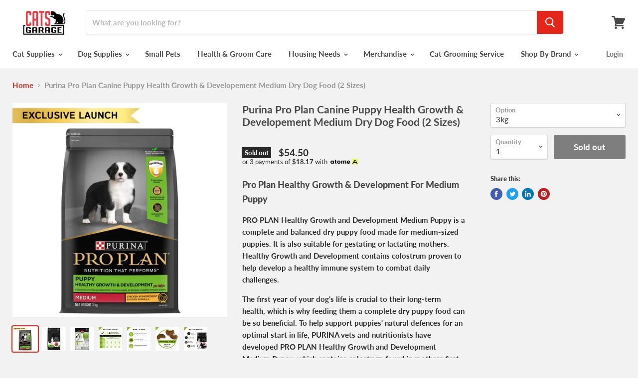

--- FILE ---
content_type: text/html; charset=utf-8
request_url: https://catsgarage.com.sg/products/pro-plan-canine-puppy-medium-15kg
body_size: 35350
content:
<!doctype html>
<html class="no-js no-touch" lang="en">
  <head>
    <meta charset="utf-8">
    <meta http-equiv="x-ua-compatible" content="IE=edge">

    <title>Purina Pro Plan Canine Puppy Health Growth &amp; Developement Medium Dry D — Cats Garage</title>

    
      <meta name="description" content="Pro Plan Healthy Growth &amp;amp; Development For Medium Puppy PRO PLAN Healthy Growth and Development Medium Puppy is a complete and balanced dry puppy food made for medium-sized puppies. It is also suitable for gestating or lactating mothers. Healthy Growth and Development contains colostrum proven to help develop a heal">
    

    
  <link rel="shortcut icon" href="//catsgarage.com.sg/cdn/shop/files/EMPIRE_WEBSITE_logo-01_32x32.png?v=1613765567" type="image/png">


    
      <link rel="canonical" href="https://catsgarage.com.sg/products/pro-plan-canine-puppy-medium-15kg" />
    

    <meta name="viewport" content="width=device-width">

    
    















<meta property="og:site_name" content="Cats Garage">
<meta property="og:url" content="https://catsgarage.com.sg/products/pro-plan-canine-puppy-medium-15kg">
<meta property="og:title" content="Purina Pro Plan Canine Puppy Health Growth &amp; Developement Medium Dry Dog Food (2 Sizes)">
<meta property="og:type" content="website">
<meta property="og:description" content="Pro Plan Healthy Growth &amp;amp; Development For Medium Puppy PRO PLAN Healthy Growth and Development Medium Puppy is a complete and balanced dry puppy food made for medium-sized puppies. It is also suitable for gestating or lactating mothers. Healthy Growth and Development contains colostrum proven to help develop a heal">




    
    
    

    
    
    <meta
      property="og:image"
      content="https://catsgarage.com.sg/cdn/shop/files/Pro-Plan-Puppy-Healthy-Growth-Development-Med-3kg-D103-01-000091_1200x1200.jpg?v=1744877857"
    />
    <meta
      property="og:image:secure_url"
      content="https://catsgarage.com.sg/cdn/shop/files/Pro-Plan-Puppy-Healthy-Growth-Development-Med-3kg-D103-01-000091_1200x1200.jpg?v=1744877857"
    />
    <meta property="og:image:width" content="1200" />
    <meta property="og:image:height" content="1200" />
    
    
    <meta property="og:image:alt" content="Purina Pro Plan Canine Puppy Health Growth & Developement Medium Dry Dog Food (2 Sizes)" />
  
















<meta name="twitter:title" content="Purina Pro Plan Canine Puppy Health Growth &amp; Developement Medium Dry D">
<meta name="twitter:description" content="Pro Plan Healthy Growth &amp;amp; Development For Medium Puppy PRO PLAN Healthy Growth and Development Medium Puppy is a complete and balanced dry puppy food made for medium-sized puppies. It is also suitable for gestating or lactating mothers. Healthy Growth and Development contains colostrum proven to help develop a heal">


    
    
    
      
      
      <meta name="twitter:card" content="summary">
    
    
    <meta
      property="twitter:image"
      content="https://catsgarage.com.sg/cdn/shop/files/Pro-Plan-Puppy-Healthy-Growth-Development-Med-3kg-D103-01-000091_1200x1200_crop_center.jpg?v=1744877857"
    />
    <meta property="twitter:image:width" content="1200" />
    <meta property="twitter:image:height" content="1200" />
    
    
    <meta property="twitter:image:alt" content="Purina Pro Plan Canine Puppy Health Growth &amp; Developement Medium Dry Dog Food (2 Sizes)" />
  



    <script>window.performance && window.performance.mark && window.performance.mark('shopify.content_for_header.start');</script><meta id="shopify-digital-wallet" name="shopify-digital-wallet" content="/7341637691/digital_wallets/dialog">
<meta name="shopify-checkout-api-token" content="51956e693a976161ea16e6edd4d5882a">
<link rel="alternate" type="application/json+oembed" href="https://catsgarage.com.sg/products/pro-plan-canine-puppy-medium-15kg.oembed">
<script async="async" src="/checkouts/internal/preloads.js?locale=en-SG"></script>
<script id="apple-pay-shop-capabilities" type="application/json">{"shopId":7341637691,"countryCode":"SG","currencyCode":"SGD","merchantCapabilities":["supports3DS"],"merchantId":"gid:\/\/shopify\/Shop\/7341637691","merchantName":"Cats Garage","requiredBillingContactFields":["postalAddress","email","phone"],"requiredShippingContactFields":["postalAddress","email","phone"],"shippingType":"shipping","supportedNetworks":["visa","masterCard","amex"],"total":{"type":"pending","label":"Cats Garage","amount":"1.00"},"shopifyPaymentsEnabled":true,"supportsSubscriptions":true}</script>
<script id="shopify-features" type="application/json">{"accessToken":"51956e693a976161ea16e6edd4d5882a","betas":["rich-media-storefront-analytics"],"domain":"catsgarage.com.sg","predictiveSearch":true,"shopId":7341637691,"locale":"en"}</script>
<script>var Shopify = Shopify || {};
Shopify.shop = "cats-garage-singapore.myshopify.com";
Shopify.locale = "en";
Shopify.currency = {"active":"SGD","rate":"1.0"};
Shopify.country = "SG";
Shopify.theme = {"name":"Empire Theme 2205200","id":82674253870,"schema_name":"Empire","schema_version":"4.5.0","theme_store_id":838,"role":"main"};
Shopify.theme.handle = "null";
Shopify.theme.style = {"id":null,"handle":null};
Shopify.cdnHost = "catsgarage.com.sg/cdn";
Shopify.routes = Shopify.routes || {};
Shopify.routes.root = "/";</script>
<script type="module">!function(o){(o.Shopify=o.Shopify||{}).modules=!0}(window);</script>
<script>!function(o){function n(){var o=[];function n(){o.push(Array.prototype.slice.apply(arguments))}return n.q=o,n}var t=o.Shopify=o.Shopify||{};t.loadFeatures=n(),t.autoloadFeatures=n()}(window);</script>
<script id="shop-js-analytics" type="application/json">{"pageType":"product"}</script>
<script defer="defer" async type="module" src="//catsgarage.com.sg/cdn/shopifycloud/shop-js/modules/v2/client.init-shop-cart-sync_C5BV16lS.en.esm.js"></script>
<script defer="defer" async type="module" src="//catsgarage.com.sg/cdn/shopifycloud/shop-js/modules/v2/chunk.common_CygWptCX.esm.js"></script>
<script type="module">
  await import("//catsgarage.com.sg/cdn/shopifycloud/shop-js/modules/v2/client.init-shop-cart-sync_C5BV16lS.en.esm.js");
await import("//catsgarage.com.sg/cdn/shopifycloud/shop-js/modules/v2/chunk.common_CygWptCX.esm.js");

  window.Shopify.SignInWithShop?.initShopCartSync?.({"fedCMEnabled":true,"windoidEnabled":true});

</script>
<script>(function() {
  var isLoaded = false;
  function asyncLoad() {
    if (isLoaded) return;
    isLoaded = true;
    var urls = ["https:\/\/sliderapp.hulkapps.com\/assets\/js\/slider.js?shop=cats-garage-singapore.myshopify.com","https:\/\/sliderapp.hulkapps.com\/assets\/js\/slider.js?shop=cats-garage-singapore.myshopify.com","https:\/\/sliderapp.hulkapps.com\/assets\/js\/slider.js?shop=cats-garage-singapore.myshopify.com","https:\/\/sliderapp.hulkapps.com\/assets\/js\/slider.js?shop=cats-garage-singapore.myshopify.com","https:\/\/sliderapp.hulkapps.com\/assets\/js\/slider.js?shop=cats-garage-singapore.myshopify.com","https:\/\/sprt-mws-legacy-files.spur-i-t.com\/motivator\/source.js?mw_motivator_t=1550410008\u0026shop=cats-garage-singapore.myshopify.com","https:\/\/sdk.qikify.com\/smartbar\/async.js?shop=cats-garage-singapore.myshopify.com","https:\/\/gateway.apaylater.com\/plugins\/shopify-product-detail.js?shop=cats-garage-singapore.myshopify.com","https:\/\/gateway.apaylater.com\/plugins\/shopify-product-list.js?shop=cats-garage-singapore.myshopify.com","https:\/\/cdn.shopify.com\/s\/files\/1\/0033\/3538\/9233\/files\/pushdaddy_a7_livechat1_new2.js?v=1707659950\u0026shop=cats-garage-singapore.myshopify.com"];
    for (var i = 0; i < urls.length; i++) {
      var s = document.createElement('script');
      s.type = 'text/javascript';
      s.async = true;
      s.src = urls[i];
      var x = document.getElementsByTagName('script')[0];
      x.parentNode.insertBefore(s, x);
    }
  };
  if(window.attachEvent) {
    window.attachEvent('onload', asyncLoad);
  } else {
    window.addEventListener('load', asyncLoad, false);
  }
})();</script>
<script id="__st">var __st={"a":7341637691,"offset":28800,"reqid":"2dff592d-9ace-4831-a6a5-1753bf1aa959-1768735740","pageurl":"catsgarage.com.sg\/products\/pro-plan-canine-puppy-medium-15kg","u":"d5f2c9acd51d","p":"product","rtyp":"product","rid":6858207395886};</script>
<script>window.ShopifyPaypalV4VisibilityTracking = true;</script>
<script id="captcha-bootstrap">!function(){'use strict';const t='contact',e='account',n='new_comment',o=[[t,t],['blogs',n],['comments',n],[t,'customer']],c=[[e,'customer_login'],[e,'guest_login'],[e,'recover_customer_password'],[e,'create_customer']],r=t=>t.map((([t,e])=>`form[action*='/${t}']:not([data-nocaptcha='true']) input[name='form_type'][value='${e}']`)).join(','),a=t=>()=>t?[...document.querySelectorAll(t)].map((t=>t.form)):[];function s(){const t=[...o],e=r(t);return a(e)}const i='password',u='form_key',d=['recaptcha-v3-token','g-recaptcha-response','h-captcha-response',i],f=()=>{try{return window.sessionStorage}catch{return}},m='__shopify_v',_=t=>t.elements[u];function p(t,e,n=!1){try{const o=window.sessionStorage,c=JSON.parse(o.getItem(e)),{data:r}=function(t){const{data:e,action:n}=t;return t[m]||n?{data:e,action:n}:{data:t,action:n}}(c);for(const[e,n]of Object.entries(r))t.elements[e]&&(t.elements[e].value=n);n&&o.removeItem(e)}catch(o){console.error('form repopulation failed',{error:o})}}const l='form_type',E='cptcha';function T(t){t.dataset[E]=!0}const w=window,h=w.document,L='Shopify',v='ce_forms',y='captcha';let A=!1;((t,e)=>{const n=(g='f06e6c50-85a8-45c8-87d0-21a2b65856fe',I='https://cdn.shopify.com/shopifycloud/storefront-forms-hcaptcha/ce_storefront_forms_captcha_hcaptcha.v1.5.2.iife.js',D={infoText:'Protected by hCaptcha',privacyText:'Privacy',termsText:'Terms'},(t,e,n)=>{const o=w[L][v],c=o.bindForm;if(c)return c(t,g,e,D).then(n);var r;o.q.push([[t,g,e,D],n]),r=I,A||(h.body.append(Object.assign(h.createElement('script'),{id:'captcha-provider',async:!0,src:r})),A=!0)});var g,I,D;w[L]=w[L]||{},w[L][v]=w[L][v]||{},w[L][v].q=[],w[L][y]=w[L][y]||{},w[L][y].protect=function(t,e){n(t,void 0,e),T(t)},Object.freeze(w[L][y]),function(t,e,n,w,h,L){const[v,y,A,g]=function(t,e,n){const i=e?o:[],u=t?c:[],d=[...i,...u],f=r(d),m=r(i),_=r(d.filter((([t,e])=>n.includes(e))));return[a(f),a(m),a(_),s()]}(w,h,L),I=t=>{const e=t.target;return e instanceof HTMLFormElement?e:e&&e.form},D=t=>v().includes(t);t.addEventListener('submit',(t=>{const e=I(t);if(!e)return;const n=D(e)&&!e.dataset.hcaptchaBound&&!e.dataset.recaptchaBound,o=_(e),c=g().includes(e)&&(!o||!o.value);(n||c)&&t.preventDefault(),c&&!n&&(function(t){try{if(!f())return;!function(t){const e=f();if(!e)return;const n=_(t);if(!n)return;const o=n.value;o&&e.removeItem(o)}(t);const e=Array.from(Array(32),(()=>Math.random().toString(36)[2])).join('');!function(t,e){_(t)||t.append(Object.assign(document.createElement('input'),{type:'hidden',name:u})),t.elements[u].value=e}(t,e),function(t,e){const n=f();if(!n)return;const o=[...t.querySelectorAll(`input[type='${i}']`)].map((({name:t})=>t)),c=[...d,...o],r={};for(const[a,s]of new FormData(t).entries())c.includes(a)||(r[a]=s);n.setItem(e,JSON.stringify({[m]:1,action:t.action,data:r}))}(t,e)}catch(e){console.error('failed to persist form',e)}}(e),e.submit())}));const S=(t,e)=>{t&&!t.dataset[E]&&(n(t,e.some((e=>e===t))),T(t))};for(const o of['focusin','change'])t.addEventListener(o,(t=>{const e=I(t);D(e)&&S(e,y())}));const B=e.get('form_key'),M=e.get(l),P=B&&M;t.addEventListener('DOMContentLoaded',(()=>{const t=y();if(P)for(const e of t)e.elements[l].value===M&&p(e,B);[...new Set([...A(),...v().filter((t=>'true'===t.dataset.shopifyCaptcha))])].forEach((e=>S(e,t)))}))}(h,new URLSearchParams(w.location.search),n,t,e,['guest_login'])})(!0,!0)}();</script>
<script integrity="sha256-4kQ18oKyAcykRKYeNunJcIwy7WH5gtpwJnB7kiuLZ1E=" data-source-attribution="shopify.loadfeatures" defer="defer" src="//catsgarage.com.sg/cdn/shopifycloud/storefront/assets/storefront/load_feature-a0a9edcb.js" crossorigin="anonymous"></script>
<script data-source-attribution="shopify.dynamic_checkout.dynamic.init">var Shopify=Shopify||{};Shopify.PaymentButton=Shopify.PaymentButton||{isStorefrontPortableWallets:!0,init:function(){window.Shopify.PaymentButton.init=function(){};var t=document.createElement("script");t.src="https://catsgarage.com.sg/cdn/shopifycloud/portable-wallets/latest/portable-wallets.en.js",t.type="module",document.head.appendChild(t)}};
</script>
<script data-source-attribution="shopify.dynamic_checkout.buyer_consent">
  function portableWalletsHideBuyerConsent(e){var t=document.getElementById("shopify-buyer-consent"),n=document.getElementById("shopify-subscription-policy-button");t&&n&&(t.classList.add("hidden"),t.setAttribute("aria-hidden","true"),n.removeEventListener("click",e))}function portableWalletsShowBuyerConsent(e){var t=document.getElementById("shopify-buyer-consent"),n=document.getElementById("shopify-subscription-policy-button");t&&n&&(t.classList.remove("hidden"),t.removeAttribute("aria-hidden"),n.addEventListener("click",e))}window.Shopify?.PaymentButton&&(window.Shopify.PaymentButton.hideBuyerConsent=portableWalletsHideBuyerConsent,window.Shopify.PaymentButton.showBuyerConsent=portableWalletsShowBuyerConsent);
</script>
<script data-source-attribution="shopify.dynamic_checkout.cart.bootstrap">document.addEventListener("DOMContentLoaded",(function(){function t(){return document.querySelector("shopify-accelerated-checkout-cart, shopify-accelerated-checkout")}if(t())Shopify.PaymentButton.init();else{new MutationObserver((function(e,n){t()&&(Shopify.PaymentButton.init(),n.disconnect())})).observe(document.body,{childList:!0,subtree:!0})}}));
</script>
<link id="shopify-accelerated-checkout-styles" rel="stylesheet" media="screen" href="https://catsgarage.com.sg/cdn/shopifycloud/portable-wallets/latest/accelerated-checkout-backwards-compat.css" crossorigin="anonymous">
<style id="shopify-accelerated-checkout-cart">
        #shopify-buyer-consent {
  margin-top: 1em;
  display: inline-block;
  width: 100%;
}

#shopify-buyer-consent.hidden {
  display: none;
}

#shopify-subscription-policy-button {
  background: none;
  border: none;
  padding: 0;
  text-decoration: underline;
  font-size: inherit;
  cursor: pointer;
}

#shopify-subscription-policy-button::before {
  box-shadow: none;
}

      </style>

<script>window.performance && window.performance.mark && window.performance.mark('shopify.content_for_header.end');</script>

	<!-- "snippets/vitals-loader.liquid" was not rendered, the associated app was uninstalled -->
  <script type="text/javascript">
  window.moneyFormat = '${{amount}}';
  var tpbAppUrl = 'https://booking.tipo.io';
  var tpbShopId = '1094';
  var tpbShopPlan = 'BETA';
  var tpbUrlShop = 'cats-garage-singapore.myshopify.com';
  var tpbDomainShop = 'catsgarage.com.sg';
  var tpbProductId = '6858207395886';
  var tpbCustomerId = '';
  var tpbProduct = {"id":6858207395886,"title":"Purina Pro Plan Canine Puppy Health Growth \u0026 Developement Medium Dry Dog Food (2 Sizes)","handle":"pro-plan-canine-puppy-medium-15kg","description":"\u003ch3\u003e\u003cstrong\u003ePro Plan Healthy Growth \u0026amp; Development For Medium Puppy\u003c\/strong\u003e\u003c\/h3\u003e\n\u003cp\u003ePRO PLAN Healthy Growth and Development Medium Puppy is a complete and balanced dry puppy food made for medium-sized puppies. It is also suitable for gestating or lactating mothers. Healthy Growth and Development contains colostrum proven to help develop a healthy immune system to combat daily challenges.\u003c\/p\u003e\n\u003cp\u003eThe first year of your dog's life is crucial to their long-term health, which is why feeding them a complete dry puppy food can be so beneficial. To help support puppies' natural defences for an optimal start in life, PURINA vets and nutritionists have developed PRO PLAN Healthy Growth and Development Medium Puppy, which contains colostrum found in mothers first milk. Colostrum is proven to support their immune system, and proven to maintain gastrointestinal health.\u003c\/p\u003e\n\u003cp\u003ePRO PLAN Healthy Growth and Development Medium Puppy, the optimal start in life for medium puppies with an adult weight range 10-25kg\u003c\/p\u003e\n\u003cul\u003e\n\u003cli\u003eColostrum provides good nutrition for your puppy to develop a healthy immune system\u003c\/li\u003e\n\u003cli\u003eDHA from omega-rich fish oil helps nourish brain and vision development\u003c\/li\u003e\n\u003cli\u003eHelps maintain gastrointestinal health with colostrum\u003c\/li\u003e\n\u003cli\u003eHighly digestible quality ingredients for superior nutrient absorption\u003c\/li\u003e\n\u003cli\u003eEasy rehydration of kibble for weaning\u003c\/li\u003e\n\u003cli\u003eScientifically proven antioxidants to boost immune defence\u003c\/li\u003e\n\u003cli\u003eNo added artificial colours, flavours or preservatives\u003c\/li\u003e\n\u003cli\u003eManufactured by Nestle\u003c\/li\u003e\n\u003c\/ul\u003e\n\u003cp\u003eProplan Healthy Growth and Development puppy food contains a unique blend of live probiotics and Colostrum to support their growing digestive and immune systems. Omega-6 fatty acids nourish that gorgeous skin and fluffy coat. And a blend of other essential nutrients comes together to help your pup thrive. Fuel their lifetime of health and happiness with this premium puppy formula, tailor-made for their first year.\u003c\/p\u003e\n\u003cp\u003e\u003cstrong\u003eIngredients:\u003c\/strong\u003e\u003c\/p\u003e\n\u003cp\u003eChicken (Dehydrated Chicken-Natural Glucosamine Source, Chicken); Brewers Rice; Whole Grain Wheat; Animal Fat Preserved With Mixed-Tocopherols (Form of Vitamin E); Oats; Wheat Protein; Animal Digest; Barley; Minerals, Vitamins, Amino Acids, Organic Acids and Natural Flavours (Including Calcium, Phosphorous, Sodium, Chloride, Potassium, Magnesium, Vitamin E, Vitamin B12, Zinc, Iron, Vitamin B3, Vitamin C, Vitamin D, Choline, Manganese, Vitamin B5, Copper, Vitamin B1, Vitamin B2, Vitamin B6, Folic Acid, Vitamin A, Iodine, Aluminosilicate, Selenium); Dehydrated Fish and Fish Oil; Beet Pulp; Colostrum and Natural Antioxidants.\u003c\/p\u003e\n\u003cp\u003e\u003cstrong\u003eFeeding guide:\u003c\/strong\u003e\u003c\/p\u003e\n\u003cdiv class=\"table-wrapper\"\u003e\n\u003cp\u003eDaily Feeding Guide\u003c\/p\u003e\n\u003ctable class=\"table table-hover table-bordered table-sm\"\u003e\n\u003cthead\u003e\u003c\/thead\u003e\n\u003ctbody\u003e\n\u003ctr\u003e\n\u003cth colspan=\"12\"\u003ePuppy (Expected Adult Weight)\u003c\/th\u003e\n\u003c\/tr\u003e\n\u003ctr\u003e\n\u003ctd\u003e\u003cstrong\u003eAge in Weeks\u003c\/strong\u003e\u003c\/td\u003e\n\u003ctd\u003e\u003cstrong\u003eMeals\/day\u003c\/strong\u003e\u003c\/td\u003e\n\u003ctd\u003e1kg\u003c\/td\u003e\n\u003ctd\u003e3kg\u003c\/td\u003e\n\u003ctd\u003e5kg\u003c\/td\u003e\n\u003ctd\u003e6kg\u003c\/td\u003e\n\u003ctd\u003e7kg\u003c\/td\u003e\n\u003ctd\u003e8kg\u003c\/td\u003e\n\u003ctd\u003e9kg\u003c\/td\u003e\n\u003ctd\u003e10kg\u003c\/td\u003e\n\u003c\/tr\u003e\n\u003ctr\u003e\n\u003ctd\u003e\u003cstrong\u003eUp to 3 Weeks\u003c\/strong\u003e\u003c\/td\u003e\n\u003cth colspan=\"11\"\u003e\u003cstrong\u003eMother's milk only\u003c\/strong\u003e\u003c\/th\u003e\n\u003c\/tr\u003e\n\u003ctr\u003e\n\u003ctd\u003e\u003cstrong\u003e3-5 Weeks\u003c\/strong\u003e\u003c\/td\u003e\n\u003ctd\u003eAt will\u003c\/td\u003e\n\u003cth colspan=\"10\"\u003eIntroduce soaked kibble (1 part of kibble + 2 parts warm water up to 60 degrees celsius)\u003c\/th\u003e\n\u003c\/tr\u003e\n\u003ctr\u003e\n\u003ctd\u003e\u003cstrong\u003e6 Weeks\u003c\/strong\u003e\u003c\/td\u003e\n\u003ctd\u003e3-4 (moistened)\u003c\/td\u003e\n\u003ctd\u003e50g\u003c\/td\u003e\n\u003ctd\u003e55g\u003c\/td\u003e\n\u003ctd\u003e60g\u003c\/td\u003e\n\u003ctd\u003e60g\u003c\/td\u003e\n\u003ctd\u003e65g\u003c\/td\u003e\n\u003ctd\u003e70g\u003c\/td\u003e\n\u003ctd\u003e75g\u003c\/td\u003e\n\u003ctd\u003e75g\u003c\/td\u003e\n\u003c\/tr\u003e\n\u003ctr\u003e\n\u003ctd\u003e\u003cstrong\u003e3 Months\u003c\/strong\u003e\u003c\/td\u003e\n\u003ctd colspan=\"1\" rowspan=\"3\"\u003e3 Meals\u003c\/td\u003e\n\u003ctd\u003e55g\u003c\/td\u003e\n\u003ctd\u003e70g\u003c\/td\u003e\n\u003ctd\u003e85g\u003c\/td\u003e\n\u003ctd\u003e90g\u003c\/td\u003e\n\u003ctd\u003e100g\u003c\/td\u003e\n\u003ctd\u003e105g\u003c\/td\u003e\n\u003ctd\u003e110g\u003c\/td\u003e\n\u003ctd\u003e115g\u003c\/td\u003e\n\u003c\/tr\u003e\n\u003ctr\u003e\n\u003ctd\u003e\u003cstrong\u003e4 Months\u003c\/strong\u003e\u003c\/td\u003e\n\u003ctd\u003e60g\u003c\/td\u003e\n\u003ctd\u003e70g\u003c\/td\u003e\n\u003ctd\u003e80g\u003c\/td\u003e\n\u003ctd\u003e90g\u003c\/td\u003e\n\u003ctd\u003e100g\u003c\/td\u003e\n\u003ctd\u003e105g\u003c\/td\u003e\n\u003ctd\u003e115g\u003c\/td\u003e\n\u003ctd\u003e120g\u003c\/td\u003e\n\u003c\/tr\u003e\n\u003ctr\u003e\n\u003ctd\u003e\u003cstrong\u003e5 Months\u003c\/strong\u003e\u003c\/td\u003e\n\u003ctd\u003e60g\u003c\/td\u003e\n\u003ctd\u003e65g\u003c\/td\u003e\n\u003ctd\u003e70g\u003c\/td\u003e\n\u003ctd\u003e85g\u003c\/td\u003e\n\u003ctd\u003e100g\u003c\/td\u003e\n\u003ctd\u003e115g\u003c\/td\u003e\n\u003ctd\u003e125g\u003c\/td\u003e\n\u003ctd\u003e140g\u003c\/td\u003e\n\u003c\/tr\u003e\n\u003ctr\u003e\n\u003ctd\u003e\u003cstrong\u003e6 Months\u003c\/strong\u003e\u003c\/td\u003e\n\u003ctd colspan=\"1\" rowspan=\"4\"\u003e2 Meals\u003c\/td\u003e\n\u003ctd\u003e60g\u003c\/td\u003e\n\u003ctd\u003e65g\u003c\/td\u003e\n\u003ctd\u003e70g\u003c\/td\u003e\n\u003ctd\u003e85g\u003c\/td\u003e\n\u003ctd\u003e100g\u003c\/td\u003e\n\u003ctd\u003e115g\u003c\/td\u003e\n\u003ctd\u003e130g\u003c\/td\u003e\n\u003ctd\u003e145g\u003c\/td\u003e\n\u003c\/tr\u003e\n\u003ctr\u003e\n\u003ctd\u003e\u003cstrong\u003e9 Months\u003c\/strong\u003e\u003c\/td\u003e\n\u003ctd\u003eAdult*\u003c\/td\u003e\n\u003ctd\u003eAdult*\u003c\/td\u003e\n\u003ctd\u003e70g\u003c\/td\u003e\n\u003ctd\u003e85g\u003c\/td\u003e\n\u003ctd\u003e100g\u003c\/td\u003e\n\u003ctd\u003e115g\u003c\/td\u003e\n\u003ctd\u003e130g\u003c\/td\u003e\n\u003ctd\u003e145g\u003c\/td\u003e\n\u003c\/tr\u003e\n\u003ctr\u003e\n\u003ctd\u003e\u003cstrong\u003e12 Months\u003c\/strong\u003e\u003c\/td\u003e\n\u003ctd\u003eAdult*\u003c\/td\u003e\n\u003ctd\u003eAdult*\u003c\/td\u003e\n\u003ctd\u003eAdult*\u003c\/td\u003e\n\u003ctd\u003eAdult*\u003c\/td\u003e\n\u003ctd\u003eAdult*\u003c\/td\u003e\n\u003ctd\u003eAdult*\u003c\/td\u003e\n\u003ctd\u003eAdult*\u003c\/td\u003e\n\u003ctd\u003eAdult*\u003c\/td\u003e\n\u003c\/tr\u003e\n\u003c\/tbody\u003e\n\u003c\/table\u003e\n\u003cp\u003e*\u003c\/p\u003e\n\u003cp\u003eFeed PRO PLAN Medium Adult\u003c\/p\u003e\n\u003cp\u003eFeed amount based on 250mL cup (contains approximately 100g PRO PLAN Medium Puppy)\u003c\/p\u003e\n\u003cp\u003eAt 12 months transition your puppy to PRO PLAN Medium Adult with Essential Health\u003c\/p\u003e\n\u003ch3\u003eFeeding Instructions\u003c\/h3\u003e\n\u003cp\u003eClean, fresh water should be available at all times.\u003c\/p\u003e\n\u003cp\u003eFeeding for puppies: Puppies start to nibble at solid food at 3 to 4 weeks old. After weaning, PRO PLAN can be fed moistened or dry. REFER TO FEEDING TABLE.\u003c\/p\u003e\n\u003cp\u003eUse the feeding table: To help your puppy maintain an ideal body condition, monitor your puppy's weight on a regular basis, making sure that their ribs are easily felt and their waist is visible when viewed from above. Maintaining an ideal body condition can impact your puppy's lifelong health.\u003c\/p\u003e\n\u003ch3\u003eFeeding for Gestation \u0026amp; Lactation\u003c\/h3\u003e\n\u003cp\u003ePRO PLAN Healthy Growth and Development Medium Puppy provides the extra nutrition needed by reproducing females during gestation and lactation.\u003c\/p\u003e\n\u003ch3\u003eMaking the switch to PRO PLAN\u003c\/h3\u003e\n\u003cp\u003eBy choosing to feed your dog PRO PLAN you can be reassured that our tailored nutrition will have a positive impact on your dog's long-term health and well-being. Although you will be keen to see the difference PRO PLAN can make in your dog, please allow 7 – 10 days to transition them from their current food. This enables your dog's digestive enzymes to gradually adapt to the change in ingredient and nutritional content, assisting with the proper digestion of the food and helping prevent stomach upsets. Each day, simply feed a little less of the previous food and a little more of PRO PLAN until you are feeding PRO PLAN exclusively.\u003c\/p\u003e\n\u003ch3\u003eStorage\u003c\/h3\u003e\n\u003cp\u003ePlease store this pack in a cool, dry place, out of the sun.\u003c\/p\u003e\n\u003c\/div\u003e","published_at":"2024-08-26T15:23:55+08:00","created_at":"2023-01-13T16:48:58+08:00","vendor":"Cats Garage","type":"","tags":[],"price":5450,"price_min":5450,"price_max":16290,"available":false,"price_varies":true,"compare_at_price":null,"compare_at_price_min":0,"compare_at_price_max":0,"compare_at_price_varies":false,"variants":[{"id":40199562395694,"title":"3kg","option1":"3kg","option2":null,"option3":null,"sku":"12529687","requires_shipping":true,"taxable":true,"featured_image":{"id":31462883393582,"product_id":6858207395886,"position":1,"created_at":"2024-08-26T15:24:17+08:00","updated_at":"2025-04-17T16:17:37+08:00","alt":null,"width":1000,"height":1000,"src":"\/\/catsgarage.com.sg\/cdn\/shop\/files\/Pro-Plan-Puppy-Healthy-Growth-Development-Med-3kg-D103-01-000091.jpg?v=1744877857","variant_ids":[40199562395694,40199604764718]},"available":false,"name":"Purina Pro Plan Canine Puppy Health Growth \u0026 Developement Medium Dry Dog Food (2 Sizes) - 3kg","public_title":"3kg","options":["3kg"],"price":5450,"weight":31000,"compare_at_price":null,"inventory_management":"shopify","barcode":null,"featured_media":{"alt":null,"id":23762955403310,"position":1,"preview_image":{"aspect_ratio":1.0,"height":1000,"width":1000,"src":"\/\/catsgarage.com.sg\/cdn\/shop\/files\/Pro-Plan-Puppy-Healthy-Growth-Development-Med-3kg-D103-01-000091.jpg?v=1744877857"}},"requires_selling_plan":false,"selling_plan_allocations":[]},{"id":40199604764718,"title":"3kg X2","option1":"3kg X2","option2":null,"option3":null,"sku":"12529687-BUN2","requires_shipping":true,"taxable":true,"featured_image":{"id":31462883393582,"product_id":6858207395886,"position":1,"created_at":"2024-08-26T15:24:17+08:00","updated_at":"2025-04-17T16:17:37+08:00","alt":null,"width":1000,"height":1000,"src":"\/\/catsgarage.com.sg\/cdn\/shop\/files\/Pro-Plan-Puppy-Healthy-Growth-Development-Med-3kg-D103-01-000091.jpg?v=1744877857","variant_ids":[40199562395694,40199604764718]},"available":false,"name":"Purina Pro Plan Canine Puppy Health Growth \u0026 Developement Medium Dry Dog Food (2 Sizes) - 3kg X2","public_title":"3kg X2","options":["3kg X2"],"price":10180,"weight":31000,"compare_at_price":null,"inventory_management":"shopify","barcode":null,"featured_media":{"alt":null,"id":23762955403310,"position":1,"preview_image":{"aspect_ratio":1.0,"height":1000,"width":1000,"src":"\/\/catsgarage.com.sg\/cdn\/shop\/files\/Pro-Plan-Puppy-Healthy-Growth-Development-Med-3kg-D103-01-000091.jpg?v=1744877857"}},"requires_selling_plan":false,"selling_plan_allocations":[]},{"id":40199562461230,"title":"15kg","option1":"15kg","option2":null,"option3":null,"sku":"12529649","requires_shipping":true,"taxable":true,"featured_image":{"id":31462883426350,"product_id":6858207395886,"position":2,"created_at":"2024-08-26T15:24:17+08:00","updated_at":"2025-04-17T16:17:37+08:00","alt":null,"width":1000,"height":1000,"src":"\/\/catsgarage.com.sg\/cdn\/shop\/files\/Pro-Plan-Puppy-Healthy-Growth-Development-Med-D103-01-000092.jpg?v=1744877857","variant_ids":[40199562461230]},"available":false,"name":"Purina Pro Plan Canine Puppy Health Growth \u0026 Developement Medium Dry Dog Food (2 Sizes) - 15kg","public_title":"15kg","options":["15kg"],"price":16290,"weight":31000,"compare_at_price":null,"inventory_management":"shopify","barcode":null,"featured_media":{"alt":null,"id":23762955370542,"position":2,"preview_image":{"aspect_ratio":1.0,"height":1000,"width":1000,"src":"\/\/catsgarage.com.sg\/cdn\/shop\/files\/Pro-Plan-Puppy-Healthy-Growth-Development-Med-D103-01-000092.jpg?v=1744877857"}},"requires_selling_plan":false,"selling_plan_allocations":[]}],"images":["\/\/catsgarage.com.sg\/cdn\/shop\/files\/Pro-Plan-Puppy-Healthy-Growth-Development-Med-3kg-D103-01-000091.jpg?v=1744877857","\/\/catsgarage.com.sg\/cdn\/shop\/files\/Pro-Plan-Puppy-Healthy-Growth-Development-Med-D103-01-000092.jpg?v=1744877857","\/\/catsgarage.com.sg\/cdn\/shop\/files\/D103-01-000091-01.jpg?v=1744877857","\/\/catsgarage.com.sg\/cdn\/shop\/files\/D103-01-000091-02.jpg?v=1744877857","\/\/catsgarage.com.sg\/cdn\/shop\/files\/D103-01-000091-03.jpg?v=1744877857","\/\/catsgarage.com.sg\/cdn\/shop\/files\/D103-01-000091-04.jpg?v=1744877857","\/\/catsgarage.com.sg\/cdn\/shop\/files\/D103-01-000091-05.jpg?v=1744877858"],"featured_image":"\/\/catsgarage.com.sg\/cdn\/shop\/files\/Pro-Plan-Puppy-Healthy-Growth-Development-Med-3kg-D103-01-000091.jpg?v=1744877857","options":["Option"],"media":[{"alt":null,"id":23762955403310,"position":1,"preview_image":{"aspect_ratio":1.0,"height":1000,"width":1000,"src":"\/\/catsgarage.com.sg\/cdn\/shop\/files\/Pro-Plan-Puppy-Healthy-Growth-Development-Med-3kg-D103-01-000091.jpg?v=1744877857"},"aspect_ratio":1.0,"height":1000,"media_type":"image","src":"\/\/catsgarage.com.sg\/cdn\/shop\/files\/Pro-Plan-Puppy-Healthy-Growth-Development-Med-3kg-D103-01-000091.jpg?v=1744877857","width":1000},{"alt":null,"id":23762955370542,"position":2,"preview_image":{"aspect_ratio":1.0,"height":1000,"width":1000,"src":"\/\/catsgarage.com.sg\/cdn\/shop\/files\/Pro-Plan-Puppy-Healthy-Growth-Development-Med-D103-01-000092.jpg?v=1744877857"},"aspect_ratio":1.0,"height":1000,"media_type":"image","src":"\/\/catsgarage.com.sg\/cdn\/shop\/files\/Pro-Plan-Puppy-Healthy-Growth-Development-Med-D103-01-000092.jpg?v=1744877857","width":1000},{"alt":null,"id":23762958876718,"position":3,"preview_image":{"aspect_ratio":1.0,"height":1000,"width":1000,"src":"\/\/catsgarage.com.sg\/cdn\/shop\/files\/D103-01-000091-01.jpg?v=1744877857"},"aspect_ratio":1.0,"height":1000,"media_type":"image","src":"\/\/catsgarage.com.sg\/cdn\/shop\/files\/D103-01-000091-01.jpg?v=1744877857","width":1000},{"alt":null,"id":23762958909486,"position":4,"preview_image":{"aspect_ratio":1.0,"height":1000,"width":1000,"src":"\/\/catsgarage.com.sg\/cdn\/shop\/files\/D103-01-000091-02.jpg?v=1744877857"},"aspect_ratio":1.0,"height":1000,"media_type":"image","src":"\/\/catsgarage.com.sg\/cdn\/shop\/files\/D103-01-000091-02.jpg?v=1744877857","width":1000},{"alt":null,"id":23762958942254,"position":5,"preview_image":{"aspect_ratio":1.0,"height":1000,"width":1000,"src":"\/\/catsgarage.com.sg\/cdn\/shop\/files\/D103-01-000091-03.jpg?v=1744877857"},"aspect_ratio":1.0,"height":1000,"media_type":"image","src":"\/\/catsgarage.com.sg\/cdn\/shop\/files\/D103-01-000091-03.jpg?v=1744877857","width":1000},{"alt":null,"id":23762958975022,"position":6,"preview_image":{"aspect_ratio":1.0,"height":1000,"width":1000,"src":"\/\/catsgarage.com.sg\/cdn\/shop\/files\/D103-01-000091-04.jpg?v=1744877857"},"aspect_ratio":1.0,"height":1000,"media_type":"image","src":"\/\/catsgarage.com.sg\/cdn\/shop\/files\/D103-01-000091-04.jpg?v=1744877857","width":1000},{"alt":null,"id":23762959007790,"position":7,"preview_image":{"aspect_ratio":1.0,"height":1000,"width":1000,"src":"\/\/catsgarage.com.sg\/cdn\/shop\/files\/D103-01-000091-05.jpg?v=1744877858"},"aspect_ratio":1.0,"height":1000,"media_type":"image","src":"\/\/catsgarage.com.sg\/cdn\/shop\/files\/D103-01-000091-05.jpg?v=1744877858","width":1000}],"requires_selling_plan":false,"selling_plan_groups":[],"content":"\u003ch3\u003e\u003cstrong\u003ePro Plan Healthy Growth \u0026amp; Development For Medium Puppy\u003c\/strong\u003e\u003c\/h3\u003e\n\u003cp\u003ePRO PLAN Healthy Growth and Development Medium Puppy is a complete and balanced dry puppy food made for medium-sized puppies. It is also suitable for gestating or lactating mothers. Healthy Growth and Development contains colostrum proven to help develop a healthy immune system to combat daily challenges.\u003c\/p\u003e\n\u003cp\u003eThe first year of your dog's life is crucial to their long-term health, which is why feeding them a complete dry puppy food can be so beneficial. To help support puppies' natural defences for an optimal start in life, PURINA vets and nutritionists have developed PRO PLAN Healthy Growth and Development Medium Puppy, which contains colostrum found in mothers first milk. Colostrum is proven to support their immune system, and proven to maintain gastrointestinal health.\u003c\/p\u003e\n\u003cp\u003ePRO PLAN Healthy Growth and Development Medium Puppy, the optimal start in life for medium puppies with an adult weight range 10-25kg\u003c\/p\u003e\n\u003cul\u003e\n\u003cli\u003eColostrum provides good nutrition for your puppy to develop a healthy immune system\u003c\/li\u003e\n\u003cli\u003eDHA from omega-rich fish oil helps nourish brain and vision development\u003c\/li\u003e\n\u003cli\u003eHelps maintain gastrointestinal health with colostrum\u003c\/li\u003e\n\u003cli\u003eHighly digestible quality ingredients for superior nutrient absorption\u003c\/li\u003e\n\u003cli\u003eEasy rehydration of kibble for weaning\u003c\/li\u003e\n\u003cli\u003eScientifically proven antioxidants to boost immune defence\u003c\/li\u003e\n\u003cli\u003eNo added artificial colours, flavours or preservatives\u003c\/li\u003e\n\u003cli\u003eManufactured by Nestle\u003c\/li\u003e\n\u003c\/ul\u003e\n\u003cp\u003eProplan Healthy Growth and Development puppy food contains a unique blend of live probiotics and Colostrum to support their growing digestive and immune systems. Omega-6 fatty acids nourish that gorgeous skin and fluffy coat. And a blend of other essential nutrients comes together to help your pup thrive. Fuel their lifetime of health and happiness with this premium puppy formula, tailor-made for their first year.\u003c\/p\u003e\n\u003cp\u003e\u003cstrong\u003eIngredients:\u003c\/strong\u003e\u003c\/p\u003e\n\u003cp\u003eChicken (Dehydrated Chicken-Natural Glucosamine Source, Chicken); Brewers Rice; Whole Grain Wheat; Animal Fat Preserved With Mixed-Tocopherols (Form of Vitamin E); Oats; Wheat Protein; Animal Digest; Barley; Minerals, Vitamins, Amino Acids, Organic Acids and Natural Flavours (Including Calcium, Phosphorous, Sodium, Chloride, Potassium, Magnesium, Vitamin E, Vitamin B12, Zinc, Iron, Vitamin B3, Vitamin C, Vitamin D, Choline, Manganese, Vitamin B5, Copper, Vitamin B1, Vitamin B2, Vitamin B6, Folic Acid, Vitamin A, Iodine, Aluminosilicate, Selenium); Dehydrated Fish and Fish Oil; Beet Pulp; Colostrum and Natural Antioxidants.\u003c\/p\u003e\n\u003cp\u003e\u003cstrong\u003eFeeding guide:\u003c\/strong\u003e\u003c\/p\u003e\n\u003cdiv class=\"table-wrapper\"\u003e\n\u003cp\u003eDaily Feeding Guide\u003c\/p\u003e\n\u003ctable class=\"table table-hover table-bordered table-sm\"\u003e\n\u003cthead\u003e\u003c\/thead\u003e\n\u003ctbody\u003e\n\u003ctr\u003e\n\u003cth colspan=\"12\"\u003ePuppy (Expected Adult Weight)\u003c\/th\u003e\n\u003c\/tr\u003e\n\u003ctr\u003e\n\u003ctd\u003e\u003cstrong\u003eAge in Weeks\u003c\/strong\u003e\u003c\/td\u003e\n\u003ctd\u003e\u003cstrong\u003eMeals\/day\u003c\/strong\u003e\u003c\/td\u003e\n\u003ctd\u003e1kg\u003c\/td\u003e\n\u003ctd\u003e3kg\u003c\/td\u003e\n\u003ctd\u003e5kg\u003c\/td\u003e\n\u003ctd\u003e6kg\u003c\/td\u003e\n\u003ctd\u003e7kg\u003c\/td\u003e\n\u003ctd\u003e8kg\u003c\/td\u003e\n\u003ctd\u003e9kg\u003c\/td\u003e\n\u003ctd\u003e10kg\u003c\/td\u003e\n\u003c\/tr\u003e\n\u003ctr\u003e\n\u003ctd\u003e\u003cstrong\u003eUp to 3 Weeks\u003c\/strong\u003e\u003c\/td\u003e\n\u003cth colspan=\"11\"\u003e\u003cstrong\u003eMother's milk only\u003c\/strong\u003e\u003c\/th\u003e\n\u003c\/tr\u003e\n\u003ctr\u003e\n\u003ctd\u003e\u003cstrong\u003e3-5 Weeks\u003c\/strong\u003e\u003c\/td\u003e\n\u003ctd\u003eAt will\u003c\/td\u003e\n\u003cth colspan=\"10\"\u003eIntroduce soaked kibble (1 part of kibble + 2 parts warm water up to 60 degrees celsius)\u003c\/th\u003e\n\u003c\/tr\u003e\n\u003ctr\u003e\n\u003ctd\u003e\u003cstrong\u003e6 Weeks\u003c\/strong\u003e\u003c\/td\u003e\n\u003ctd\u003e3-4 (moistened)\u003c\/td\u003e\n\u003ctd\u003e50g\u003c\/td\u003e\n\u003ctd\u003e55g\u003c\/td\u003e\n\u003ctd\u003e60g\u003c\/td\u003e\n\u003ctd\u003e60g\u003c\/td\u003e\n\u003ctd\u003e65g\u003c\/td\u003e\n\u003ctd\u003e70g\u003c\/td\u003e\n\u003ctd\u003e75g\u003c\/td\u003e\n\u003ctd\u003e75g\u003c\/td\u003e\n\u003c\/tr\u003e\n\u003ctr\u003e\n\u003ctd\u003e\u003cstrong\u003e3 Months\u003c\/strong\u003e\u003c\/td\u003e\n\u003ctd colspan=\"1\" rowspan=\"3\"\u003e3 Meals\u003c\/td\u003e\n\u003ctd\u003e55g\u003c\/td\u003e\n\u003ctd\u003e70g\u003c\/td\u003e\n\u003ctd\u003e85g\u003c\/td\u003e\n\u003ctd\u003e90g\u003c\/td\u003e\n\u003ctd\u003e100g\u003c\/td\u003e\n\u003ctd\u003e105g\u003c\/td\u003e\n\u003ctd\u003e110g\u003c\/td\u003e\n\u003ctd\u003e115g\u003c\/td\u003e\n\u003c\/tr\u003e\n\u003ctr\u003e\n\u003ctd\u003e\u003cstrong\u003e4 Months\u003c\/strong\u003e\u003c\/td\u003e\n\u003ctd\u003e60g\u003c\/td\u003e\n\u003ctd\u003e70g\u003c\/td\u003e\n\u003ctd\u003e80g\u003c\/td\u003e\n\u003ctd\u003e90g\u003c\/td\u003e\n\u003ctd\u003e100g\u003c\/td\u003e\n\u003ctd\u003e105g\u003c\/td\u003e\n\u003ctd\u003e115g\u003c\/td\u003e\n\u003ctd\u003e120g\u003c\/td\u003e\n\u003c\/tr\u003e\n\u003ctr\u003e\n\u003ctd\u003e\u003cstrong\u003e5 Months\u003c\/strong\u003e\u003c\/td\u003e\n\u003ctd\u003e60g\u003c\/td\u003e\n\u003ctd\u003e65g\u003c\/td\u003e\n\u003ctd\u003e70g\u003c\/td\u003e\n\u003ctd\u003e85g\u003c\/td\u003e\n\u003ctd\u003e100g\u003c\/td\u003e\n\u003ctd\u003e115g\u003c\/td\u003e\n\u003ctd\u003e125g\u003c\/td\u003e\n\u003ctd\u003e140g\u003c\/td\u003e\n\u003c\/tr\u003e\n\u003ctr\u003e\n\u003ctd\u003e\u003cstrong\u003e6 Months\u003c\/strong\u003e\u003c\/td\u003e\n\u003ctd colspan=\"1\" rowspan=\"4\"\u003e2 Meals\u003c\/td\u003e\n\u003ctd\u003e60g\u003c\/td\u003e\n\u003ctd\u003e65g\u003c\/td\u003e\n\u003ctd\u003e70g\u003c\/td\u003e\n\u003ctd\u003e85g\u003c\/td\u003e\n\u003ctd\u003e100g\u003c\/td\u003e\n\u003ctd\u003e115g\u003c\/td\u003e\n\u003ctd\u003e130g\u003c\/td\u003e\n\u003ctd\u003e145g\u003c\/td\u003e\n\u003c\/tr\u003e\n\u003ctr\u003e\n\u003ctd\u003e\u003cstrong\u003e9 Months\u003c\/strong\u003e\u003c\/td\u003e\n\u003ctd\u003eAdult*\u003c\/td\u003e\n\u003ctd\u003eAdult*\u003c\/td\u003e\n\u003ctd\u003e70g\u003c\/td\u003e\n\u003ctd\u003e85g\u003c\/td\u003e\n\u003ctd\u003e100g\u003c\/td\u003e\n\u003ctd\u003e115g\u003c\/td\u003e\n\u003ctd\u003e130g\u003c\/td\u003e\n\u003ctd\u003e145g\u003c\/td\u003e\n\u003c\/tr\u003e\n\u003ctr\u003e\n\u003ctd\u003e\u003cstrong\u003e12 Months\u003c\/strong\u003e\u003c\/td\u003e\n\u003ctd\u003eAdult*\u003c\/td\u003e\n\u003ctd\u003eAdult*\u003c\/td\u003e\n\u003ctd\u003eAdult*\u003c\/td\u003e\n\u003ctd\u003eAdult*\u003c\/td\u003e\n\u003ctd\u003eAdult*\u003c\/td\u003e\n\u003ctd\u003eAdult*\u003c\/td\u003e\n\u003ctd\u003eAdult*\u003c\/td\u003e\n\u003ctd\u003eAdult*\u003c\/td\u003e\n\u003c\/tr\u003e\n\u003c\/tbody\u003e\n\u003c\/table\u003e\n\u003cp\u003e*\u003c\/p\u003e\n\u003cp\u003eFeed PRO PLAN Medium Adult\u003c\/p\u003e\n\u003cp\u003eFeed amount based on 250mL cup (contains approximately 100g PRO PLAN Medium Puppy)\u003c\/p\u003e\n\u003cp\u003eAt 12 months transition your puppy to PRO PLAN Medium Adult with Essential Health\u003c\/p\u003e\n\u003ch3\u003eFeeding Instructions\u003c\/h3\u003e\n\u003cp\u003eClean, fresh water should be available at all times.\u003c\/p\u003e\n\u003cp\u003eFeeding for puppies: Puppies start to nibble at solid food at 3 to 4 weeks old. After weaning, PRO PLAN can be fed moistened or dry. REFER TO FEEDING TABLE.\u003c\/p\u003e\n\u003cp\u003eUse the feeding table: To help your puppy maintain an ideal body condition, monitor your puppy's weight on a regular basis, making sure that their ribs are easily felt and their waist is visible when viewed from above. Maintaining an ideal body condition can impact your puppy's lifelong health.\u003c\/p\u003e\n\u003ch3\u003eFeeding for Gestation \u0026amp; Lactation\u003c\/h3\u003e\n\u003cp\u003ePRO PLAN Healthy Growth and Development Medium Puppy provides the extra nutrition needed by reproducing females during gestation and lactation.\u003c\/p\u003e\n\u003ch3\u003eMaking the switch to PRO PLAN\u003c\/h3\u003e\n\u003cp\u003eBy choosing to feed your dog PRO PLAN you can be reassured that our tailored nutrition will have a positive impact on your dog's long-term health and well-being. Although you will be keen to see the difference PRO PLAN can make in your dog, please allow 7 – 10 days to transition them from their current food. This enables your dog's digestive enzymes to gradually adapt to the change in ingredient and nutritional content, assisting with the proper digestion of the food and helping prevent stomach upsets. Each day, simply feed a little less of the previous food and a little more of PRO PLAN until you are feeding PRO PLAN exclusively.\u003c\/p\u003e\n\u003ch3\u003eStorage\u003c\/h3\u003e\n\u003cp\u003ePlease store this pack in a cool, dry place, out of the sun.\u003c\/p\u003e\n\u003c\/div\u003e"};
  var tpbVariantId = false;
  var tpbSettings = {"general":{"formatDateTime":"MM-DD-YYYY HH:mm","formatDate":"MM-DD-YYYY","formatTime":"HH:mm","formatDateServe":"Y-m-d","hide_add_to_cart":"1","hide_buy_now":"1","redirect_url":null,"allow_bring_more":true,"confirm_to":"checkout","time_format":"24h","multipleEmployees":"1","multipleLocations":"0"},"booking":{"font":"Arial","primary_color":"#FF7697","cancel_button":"#ffffff","text_color":"#6370a7","calender_background_color":"#2b3360","calender_text_color":"#ffffff","day_off_color":"#a3a3a3","time_slot_color":"#414c89","time_slot_color_hover":"#313d88","selected_time_slot_color":"#ffd153","background_color_calendar":"#2b3360","background_image":"preset2.jpg","selected_day_color":"#FF7697","time_slot_color_selected":"#ffd153"},"translation":{"please_select":"Please select Grooming Package 1","training":"Training","trainer":"Trainer","bringing_anyone":"Bringing anyone with you?","num_of_additional":"Number of Additional People","date_and_time":"Pick date & time","continue":"Continue","total_price":"Total Price","confirm":"Confirm","cancel":"Cancel","thank_you":"Thank you! Your booking is completed","date":"Date","time":"Time","datetime":"Date Time","duration":"Duration","location":"Location","first_name":"First name","last_name":"Last name","phone":"Phone","email":"Email","address":"Address","address_2":"Address 2","status":"Status","country":"Country","full_name":"Fullname","product":"Cat Grooming","product_placeholder":"Please select Grooming Package 2","variant":"Variant","variant_placeholder":"Select your variant","location_placeholder":"Select your location","employee":"Trainer","employee_placeholder":"Select your trainer","quantity":"Quantity","back":"Back","payment":"Payment","you_can_only_bring":"You can only bring {number} people","not_available":"Selected training is currently not available.","no_employee":"No trainer","no_location":"No location","is_required":"This field is required."}}
  var checkPageProduct = false;
  
  checkPageProduct = true;
  
</script>

<link href="//catsgarage.com.sg/cdn/shop/t/19/assets/tipo.booking.scss.css?v=162294316899681598231590143847" rel="stylesheet" type="text/css" media="all" /><script src='//catsgarage.com.sg/cdn/shop/t/19/assets/tipo.booking.js?v=7386455142656852661590143835' ></script>


    <script type="template/html" id="tpb-template_history-booking">
    <div class="tpb-header"><p>Booking History</p></div>
    <div class="tpb-list-history">
        <div class="tpb-sub-scroll">
            <p>< - - - - - ></p>
        </div>
        <div class="tpb-table-fixed">
            <table class="tpb-table">
                <thead class="tpb-table_thead">
                <tr>
                    {% if settings.general.multipleEmployees == '1' %}
                    <th class="tpb-column-fixed tpb-table_th-trainer" width="22%">{{settings.translation.employee}}</th>
                    {% endif %}
                    {% if settings.general.multipleLocations == '1' %}
                    <th class="tpb-table_th-location" width="20%">{{settings.translation.location}}</th>
                    {% endif %}
                    <th class="tpb-table_th-services" width="20%">{{settings.translation.product}}</th>
                    <th class="tpb-table_th-time" width="12%">{{settings.translation.time}}</th>
                    <th class="tpb-table_th-payment" width="11%">{{settings.translation.payment}}</th>
                    <th class="tpb-table_th-stattus" width="10%">{{settings.translation.status}}</th>
                    <th class="tpb-table_th-view" width="5%"></th>
                </tr>
                </thead>
                <tbody class="tpb-table_tbody">
                {% for booking in bookings %}
                <tr>
                    {% if settings.general.multipleEmployees == '1' %}
                    <td class="tpb-column-fixed">
                        <div class="tpb-table_trainer">
                            <div class="tpb-table_avatar">
                                <img src={{ booking.employee.avatar }} alt=""
                                     onerror="this.src='{{booking.avatar_default}}'">
                            </div>
                            <div class="tpb-table_title">
                                <span class="tpb-context-table">{{ booking.employee.first_name }} {{ booking.employee.last_name}}</span>
                                <p class="tpb-table-sub">{{ booking.employee.email }}</p>
                            </div>
                        </div>
                    </td>
                    {% endif %}
                    {% if settings.general.multipleLocations == '1' %}
                    <td><span class="tpb-context-table">{{ booking.location.name }}</span></td>
                    {% endif %}
                    <td><span class="tpb-context-table">{{ booking.service.title }}</span></td>
                    <td>
              <span class="tpb-context-table tpb-context-table_time">
                <svg class="svg-icon" viewBox="0 0 20 20">
                  <path
                      d="M10.25,2.375c-4.212,0-7.625,3.413-7.625,7.625s3.413,7.625,7.625,7.625s7.625-3.413,7.625-7.625S14.462,2.375,10.25,2.375M10.651,16.811v-0.403c0-0.221-0.181-0.401-0.401-0.401s-0.401,0.181-0.401,0.401v0.403c-3.443-0.201-6.208-2.966-6.409-6.409h0.404c0.22,0,0.401-0.181,0.401-0.401S4.063,9.599,3.843,9.599H3.439C3.64,6.155,6.405,3.391,9.849,3.19v0.403c0,0.22,0.181,0.401,0.401,0.401s0.401-0.181,0.401-0.401V3.19c3.443,0.201,6.208,2.965,6.409,6.409h-0.404c-0.22,0-0.4,0.181-0.4,0.401s0.181,0.401,0.4,0.401h0.404C16.859,13.845,14.095,16.609,10.651,16.811 M12.662,12.412c-0.156,0.156-0.409,0.159-0.568,0l-2.127-2.129C9.986,10.302,9.849,10.192,9.849,10V5.184c0-0.221,0.181-0.401,0.401-0.401s0.401,0.181,0.401,0.401v4.651l2.011,2.008C12.818,12.001,12.818,12.256,12.662,12.412"></path>
                </svg>
                {{ booking.time_start }}
              </span>
                        <div class='tooltip'>
                            {{ booking.range_date_time }}
                        </div>
                    </td>
                    <td><p class="tpb-context-table">{{ booking.price | format_money : window.moneyFormat }}</p></td>
                    <td class="tpb-table_status"><span class="tpb-context-table tpb-context-table_status">{{ booking.status }}</span>
                    </td>
                    <td class="tpb-table_action">
              <span class="tpb-context-table"><button class="tpb-btnView" data-index={{ forloop.index0 }}>
                  <svg class="svg-icon" viewBox="0 0 20 20">
                    <path
                        d="M10,6.978c-1.666,0-3.022,1.356-3.022,3.022S8.334,13.022,10,13.022s3.022-1.356,3.022-3.022S11.666,6.978,10,6.978M10,12.267c-1.25,0-2.267-1.017-2.267-2.267c0-1.25,1.016-2.267,2.267-2.267c1.251,0,2.267,1.016,2.267,2.267C12.267,11.25,11.251,12.267,10,12.267 M18.391,9.733l-1.624-1.639C14.966,6.279,12.563,5.278,10,5.278S5.034,6.279,3.234,8.094L1.609,9.733c-0.146,0.147-0.146,0.386,0,0.533l1.625,1.639c1.8,1.815,4.203,2.816,6.766,2.816s4.966-1.001,6.767-2.816l1.624-1.639C18.536,10.119,18.536,9.881,18.391,9.733 M16.229,11.373c-1.656,1.672-3.868,2.594-6.229,2.594s-4.573-0.922-6.23-2.594L2.41,10l1.36-1.374C5.427,6.955,7.639,6.033,10,6.033s4.573,0.922,6.229,2.593L17.59,10L16.229,11.373z"></path>
                  </svg>
                </button>
              </span>
                    </td>
                </tr>
                {% endfor %}
                </tbody>
            </table>
        </div>
        <div class="tpb-table-scroll">
            <table class="tpb-table">
                <thead class="tpb-table_thead">
                <tr>
                    {% if settings.general.multipleEmployees == '1' %}
                    <th class="tpb-column-scroll tpb-table_th-trainer" width="22%">{{settings.translation.employee}}
                    </th>
                    {% endif %}
                    {% if settings.general.multipleLocations == '1' %}
                    <th class="tpb-table_th-location" width="20%">{{settings.translation.location}}</th>
                    {% endif %}
                    <th class="tpb-table_th-services" width="20%">{{settings.translation.product}}</th>
                    <th class="tpb-table_th-time" width="12%">{{settings.translation.time}}</th>
                    <th class="tpb-table_th-payment" width="11%">{{settings.translation.payment}}</th>
                    <th class="tpb-table_th-status" width="10%">{{settings.translation.status}}</th>
                    <th class="tpb-table_th-view" width="5%"></th>
                </tr>
                </thead>
                <tbody class="tpb-table_tbody">
                {% for booking in bookings %}
                <tr>
                    {% if settings.general.multipleEmployees == '1' %}
                    <td class="tpb-column-scroll">
                        <div class="tpb-table_trainer">
                            <div class="tpb-table_avatar">
                                <img src={{ booking.employee.avatar }} alt="">
                            </div>
                            <div class="tpb-table_title">
                                <span class="tpb-context-table">{{ booking.employee.first_name }} {{ booking.employee.last_name}}</span>
                                <p class="tpb-table-sub">{{ booking.employee.email }}</p>
                            </div>
                        </div>
                    </td>
                    {% endif %}
                    {% if settings.general.multipleLocations == '1' %}
                    <td><span class="tpb-context-table">{{ booking.location.name }}</span></td>
                    {% endif %}
                    <td><span class="tpb-context-table">{{ booking.service.title }}</span></td>
                    <td>
              <span class="tpb-context-table tpb-context-table_time">
                <svg class="svg-icon" viewBox="0 0 20 20">
                  <path
                      d="M10.25,2.375c-4.212,0-7.625,3.413-7.625,7.625s3.413,7.625,7.625,7.625s7.625-3.413,7.625-7.625S14.462,2.375,10.25,2.375M10.651,16.811v-0.403c0-0.221-0.181-0.401-0.401-0.401s-0.401,0.181-0.401,0.401v0.403c-3.443-0.201-6.208-2.966-6.409-6.409h0.404c0.22,0,0.401-0.181,0.401-0.401S4.063,9.599,3.843,9.599H3.439C3.64,6.155,6.405,3.391,9.849,3.19v0.403c0,0.22,0.181,0.401,0.401,0.401s0.401-0.181,0.401-0.401V3.19c3.443,0.201,6.208,2.965,6.409,6.409h-0.404c-0.22,0-0.4,0.181-0.4,0.401s0.181,0.401,0.4,0.401h0.404C16.859,13.845,14.095,16.609,10.651,16.811 M12.662,12.412c-0.156,0.156-0.409,0.159-0.568,0l-2.127-2.129C9.986,10.302,9.849,10.192,9.849,10V5.184c0-0.221,0.181-0.401,0.401-0.401s0.401,0.181,0.401,0.401v4.651l2.011,2.008C12.818,12.001,12.818,12.256,12.662,12.412"></path>
                </svg>
                {{ booking.time_start }}
              </span>
                        <div class='tooltip'>
                            {{ booking.range_date_time }}
                        </div>
                    </td>
                    <td><p class="tpb-context-table">{{ booking.price | format_money : window.moneyFormat }}</p></td>
                    <td class="tpb-table_status"><span class="tpb-context-table tpb-context-table_status">{{ booking.status }}</span>
                    </td>
                    <td class="tpb-table_action">
              <span class="tpb-context-table"><button class="tpb-btnView" data-index={{ forloop.index0 }}>
                  <svg class="svg-icon" viewBox="0 0 20 20">
                    <path
                        d="M10,6.978c-1.666,0-3.022,1.356-3.022,3.022S8.334,13.022,10,13.022s3.022-1.356,3.022-3.022S11.666,6.978,10,6.978M10,12.267c-1.25,0-2.267-1.017-2.267-2.267c0-1.25,1.016-2.267,2.267-2.267c1.251,0,2.267,1.016,2.267,2.267C12.267,11.25,11.251,12.267,10,12.267 M18.391,9.733l-1.624-1.639C14.966,6.279,12.563,5.278,10,5.278S5.034,6.279,3.234,8.094L1.609,9.733c-0.146,0.147-0.146,0.386,0,0.533l1.625,1.639c1.8,1.815,4.203,2.816,6.766,2.816s4.966-1.001,6.767-2.816l1.624-1.639C18.536,10.119,18.536,9.881,18.391,9.733 M16.229,11.373c-1.656,1.672-3.868,2.594-6.229,2.594s-4.573-0.922-6.23-2.594L2.41,10l1.36-1.374C5.427,6.955,7.639,6.033,10,6.033s4.573,0.922,6.229,2.593L17.59,10L16.229,11.373z"></path>
                  </svg>
                </button>
              </span>
                    </td>
                </tr>
                {% endfor %}
                </tbody>
            </table>
        </div>
        <div class="copyright">
            <a href="//apps.shopify.com/partners/tipo" rel="nofollow" attribute target="_blank">Booking App by <span
                class="company">Tipo</span></a>
        </div>
    </div>
</script>
<script type="template/html" id="tpb-modal-control">
    <div id="tpb-modal" class="tpb-modal">

        <!-- Modal content -->
        <div class="tpb-modal-content">
            <span class="tpb-close">&times;</span>
            <div class="tpb-content"></div>
        </div>

    </div>
</script>
<script type="template/html" id="tpb-modal-detail">
    <div class="confirm">
        <div class="product-info">
            <div class="thumb"><img src="{{featured_image}}"/></div>
            <div class="title">{{product_title}}</div>
        </div>
        <div class="booking-info">
            {% if settings.general.multipleEmployees == '1' %}
            <div class="employee">
                <label>
                    <svg xmlns="http://www.w3.org/2000/svg" width="14" height="14" viewBox="0 0 14 14">
                        <g id="Group_141" data-name="Group 141" transform="translate(-236.8 -236.8)">
                            <path id="Path_1029" data-name="Path 1029"
                                  d="M236.8,243.8a7,7,0,1,0,7-7A7.009,7.009,0,0,0,236.8,243.8Zm2.926,4.795a19.261,19.261,0,0,1,2.182-1.275.457.457,0,0,0,.258-.413v-.879a.351.351,0,0,0-.049-.178,2.993,2.993,0,0,1-.364-1.074.348.348,0,0,0-.253-.284,1.907,1.907,0,0,1-.255-.626,1.58,1.58,0,0,1-.089-.583.352.352,0,0,0,.33-.468,2,2,0,0,1-.049-1.2,2.324,2.324,0,0,1,.626-1.091,3,3,0,0,1,.591-.488l.012-.009a2.207,2.207,0,0,1,.554-.284h0a1.763,1.763,0,0,1,.5-.092,2.063,2.063,0,0,1,1.263.267,1.508,1.508,0,0,1,.571.517.354.354,0,0,0,.287.189.534.534,0,0,1,.3.213c.167.221.4.795.115,2.182a.35.35,0,0,0,.187.385,1.426,1.426,0,0,1-.084.608,2.192,2.192,0,0,1-.227.583.37.37,0,0,0-.183.023.355.355,0,0,0-.21.261,3.233,3.233,0,0,1-.267.862.354.354,0,0,0-.034.152v1.016a.454.454,0,0,0,.258.414,19.3,19.3,0,0,1,2.182,1.275,6.274,6.274,0,0,1-8.151-.006ZM243.8,237.5a6.293,6.293,0,0,1,4.6,10.6,20.091,20.091,0,0,0-2.257-1.341v-.786a3.679,3.679,0,0,0,.23-.681c.281-.106.479-.433.666-1.091.169-.6.155-1.022-.046-1.263a3.241,3.241,0,0,0-.284-2.527,1.224,1.224,0,0,0-.615-.448,2.252,2.252,0,0,0-.752-.654,2.748,2.748,0,0,0-1.66-.359,2.472,2.472,0,0,0-.677.129h0a2.923,2.923,0,0,0-.721.367,3.931,3.931,0,0,0-.718.592,2.976,2.976,0,0,0-.8,1.407,2.68,2.68,0,0,0-.031,1.252.526.526,0,0,0-.106.1c-.207.25-.224.649-.052,1.261a1.96,1.96,0,0,0,.522,1.013,3.692,3.692,0,0,0,.371,1.051v.637a20.276,20.276,0,0,0-2.257,1.341,6.291,6.291,0,0,1,4.594-10.6Z"
                                  fill="#6370a7"/>
                        </g>
                    </svg>
                    {{settings.translation.employee}}
                </label>
                <div class="value">{{employee}}</div>
            </div>
            {% endif %}
            <div class="date">
                <label>
                    <svg xmlns="http://www.w3.org/2000/svg" width="14" height="14" viewBox="0 0 14 14">
                        <path id="Union_1" data-name="Union 1"
                              d="M-4292.616-1014H-4306v-14h14v14Zm0-.616v-9.108h-12.768v9.108Zm0-9.723v-3.047h-12.768v3.047Zm-3.466,7.86v-2.252h2.253v2.252Zm.616-.615h1.02v-1.021h-1.02Zm-4.66.615v-2.252h2.252v2.252Zm.616-.615h1.021v-1.021h-1.021Zm-4.661.615v-2.252h2.253v2.252Zm.616-.615h1.02v-1.021h-1.02Zm7.474-2.733v-2.252h2.252v2.252Zm.615-.615h1.02v-1.021h-1.02Zm-4.66.615v-2.252h2.252v2.252Zm.616-.615h1.02v-1.021h-1.02Zm-4.661.615v-2.252h2.253v2.252Zm.616-.615h1.02v-1.021h-1.02Z"
                              transform="translate(4306 1028)" fill="#6370a7"/>
                    </svg>
                    {{settings.translation.date}}
                </label>
                <div class="value">{{date}}</div>
            </div>
            <div class="time">
                <label>
                    <svg xmlns="http://www.w3.org/2000/svg" width="14" height="14" viewBox="0 0 14 14">
                        <g id="Group_150" data-name="Group 150" transform="translate(-179.48 -179.48)">
                            <g id="Group_147" data-name="Group 147">
                                <g id="Group_146" data-name="Group 146">
                                    <path id="Path_1033" data-name="Path 1033"
                                          d="M186.48,179.48a7,7,0,1,0,7,7A7,7,0,0,0,186.48,179.48Zm.3,13.384v-1.231a.3.3,0,1,0-.6,0v1.231a6.4,6.4,0,0,1-6.084-6.084h1.231a.3.3,0,0,0,0-.6H180.1a6.4,6.4,0,0,1,6.084-6.084v1.231a.3.3,0,0,0,.6,0V180.1a6.4,6.4,0,0,1,6.084,6.084h-1.231a.3.3,0,1,0,0,.6h1.234A6.4,6.4,0,0,1,186.78,192.864Z"
                                          fill="#6370a7"/>
                                </g>
                            </g>
                            <g id="Group_149" data-name="Group 149">
                                <g id="Group_148" data-name="Group 148">
                                    <path id="Path_1034" data-name="Path 1034"
                                          d="M189.648,189.273l-2.868-2.916v-3.03a.3.3,0,0,0-.6,0v3.153a.3.3,0,0,0,.087.21l2.952,3a.3.3,0,1,0,.429-.42Z"
                                          fill="#6370a7"/>
                                </g>
                            </g>
                        </g>
                    </svg>
                    {{settings.translation.time}}
                </label>
                <div class="value">{{duration}}</div>
            </div>
            {% if settings.general.multipleLocations == '1' %}
            <div class="location">
                <label>
                    <svg xmlns="http://www.w3.org/2000/svg" width="12" height="14" viewBox="0 0 12 14">
                        <g id="Group_153" data-name="Group 153" transform="translate(-358.104 -220.4)">
                            <g id="Group_143" data-name="Group 143">
                                <path id="Path_1030" data-name="Path 1030"
                                      d="M364.1,223.19a2.933,2.933,0,1,0,3.1,2.93A3.023,3.023,0,0,0,364.1,223.19Zm0,5.155a2.229,2.229,0,1,1,2.36-2.225A2.3,2.3,0,0,1,364.1,228.345Z"
                                      fill="#6370a7"/>
                                <path id="Path_1031" data-name="Path 1031"
                                      d="M364.1,220.4c-.069,0-.142,0-.212,0a5.868,5.868,0,0,0-5.756,5.1,5.425,5.425,0,0,0,.079,1.612,1.617,1.617,0,0,0,.043.189,5.21,5.21,0,0,0,.4,1.112,15.808,15.808,0,0,0,4.9,5.8.9.9,0,0,0,1.1,0,15.828,15.828,0,0,0,4.9-5.786,5.338,5.338,0,0,0,.4-1.12c.018-.068.03-.126.04-.18a5.369,5.369,0,0,0,.109-1.074A5.851,5.851,0,0,0,364.1,220.4Zm5.157,6.608c0,.005-.009.054-.03.143a4.96,4.96,0,0,1-.358.994,15.113,15.113,0,0,1-4.69,5.528.125.125,0,0,1-.076.025.135.135,0,0,1-.076-.025,15.146,15.146,0,0,1-4.7-5.54,4.73,4.73,0,0,1-.355-.985c-.019-.075-.028-.12-.031-.135l0-.017a4.784,4.784,0,0,1-.07-1.423,5.277,5.277,0,0,1,10.482.484A4.844,4.844,0,0,1,369.256,227.008Z"
                                      fill="#6370a7"/>
                            </g>
                        </g>
                    </svg>
                    {{settings.translation.location}}
                </label>
                <div class="value">{{location}}</div>
            </div>
            {% endif %}
        </div>
        <div class="extra-fields">
            {% for field in extraFieldSets %}
            <div class="element">
                <label class="" for="{{ field.label }}">{{ field.label }}</label>
                <p>{{field.value}}</p>
            </div>

            {% endfor %}
        </div>
        <div class="subtotal">
            <div class="g-row bring">
                <div class="label">{{settings.translation.quantity}}</div>
                <div class="value">{{qty}}</div>
            </div>
            <div class="g-row price">
                <div class="label" data-price="{{total_price}}">{{settings.translation.total_price}}</div>
                <div class="value" data-qty="{{qty}}" data-total="{{total_price}}">{{ total_price | format_money :
                    window.moneyFormat }}
                </div>
            </div>
        </div>
    </div>
</script>

<script type="template/html" id="tpb-booking-form">
    <div class="tpb-box-wrapper">
        <div class="tpb-box">
            <div class="spinner">
                <div class="lds-ellipsis">
                    <div></div>
                    <div></div>
                    <div></div>
                    <div></div>
                </div>
            </div>
            <form class="tpb-form" novalidate>
                <div class="content" data-step="1">
                    <input type="hidden" class="timeSlots" value=""/>
                    <input type="hidden" class="shopId" name="shopId" value="{{tpbShopId}}"/>
                    <input type="hidden" class="duration" name="duration" value=""
                           data-label="{{settings.translation.duration}}"/>
                    <input type="hidden" class="datetime" name="datetime" value=""
                           data-label="{{settings.translation.datetime}}"/>
                    <textarea class="hidden extraFieldSets" style="display:none;"></textarea>
                    <div class="step1">
                        <div class="inner-step">
                            <h5>{{settings.translation.please_select}}</h5>
                            <div class="tpb-form-control product visible">
                                <label for="product">{{settings.translation.product}}</label>
                                {% if isProductPage %}
                                <input type="hidden" id="tpb-productId-input" data-handle="{{currentProducts.handle}}"
                                       name="productId" data-label="{{settings.translation.product}}"
                                       value="{{currentProducts.id}}"/>
                                <input type="text" id="tpb-productTitle-input" name="productTitle"
                                       value="{{currentProducts.title}}" readonly/>
                                {% else %}
                                <select class="slim-select tpb-select-product"
                                        placeholder="{{settings.translation.product_placeholder}}" name="productId"
                                        data-label="{{settings.translation.product}}">
                                    <option data-placeholder="true"></option>
                                    {% for product in products %}
                                    <option value="{{product.id}}" data-handle="{{product.handle}}">{{product.title}}
                                    </option>
                                    {% endfor %}
                                </select>
                                {% endif %}
                            </div>
                            <div class="tpb-form-control variant">
                                <label for="product">{{settings.translation.variant}}</label>
                                <select class="slim-select tpb-select-variant"
                                        placeholder="{{settings.translation.variant_placeholder}}" name="variantId"
                                        data-label="{{settings.translation.variant}}">
                                    <option data-placeholder="true"></option>
                                    {% for product in products %}
                                    <option value="{{product.id}}">{{product.title}}</option>
                                    {% endfor %}
                                </select>
                            </div>
                            <div class="tpb-form-control location {% if settings.general.multipleLocations == '0' %}tbp-hidden{% endif %}">
                                <label for="product">{{settings.translation.location}}</label>
                                <select class="slim-select tpb-select-location"
                                        placeholder="{{settings.translation.location_placeholder}}" name="locationId"
                                        data-label="{{settings.translation.location}}">
                                    <option data-placeholder="true"></option>
                                    {% for product in products %}
                                    <option value="{{product.id}}">{{product.title}}</option>
                                    {% endfor %}
                                </select>
                            </div>
                            <div class="tpb-form-control employee {% if settings.general.multipleEmployees == '0' %}tbp-hidden{% endif %}">
                                <label for="product">{{settings.translation.employee}}</label>
                                <select class="slim-select tpb-select-employee"
                                        placeholder="{{settings.translation.employee_placeholder}}" name="employeeId"
                                        data-label="{{settings.translation.employee}}">
                                    <option data-placeholder="true"></option>
                                    {% for product in products %}
                                    <option value="{{product.id}}">{{product.title}}</option>
                                    {% endfor %}
                                </select>
                            </div>
                            {% if settings.general.allow_bring_more == true %}
                            <div class="tpb-form-control visible">
                                <label class="inline" for="bring_qty">
                                    <span>{{settings.translation.bringing_anyone}}</span>
                                    <label class="switch">
                                        <input type="checkbox" class="bringToggle">
                                        <span class="slider round"></span>
                                    </label>
                                </label>
                            </div>
                            <div class="tpb-form-control bringQty">
                                <label for="product">{{settings.translation.num_of_additional}}</label>
                                <input class="bringQty-input" type="number" id="bring_qty" name="bring_qty"
                                       data-label="{{settings.translation.num_of_additional}}" value=0 min="1"/>
                                <p id="tpb-message-bring_qty"></p>
                            </div>
                            {% endif %}
                            <div class="action">
                                <button disabled type="button" class="continue-button c1">
                                    {{settings.translation.continue}}
                                </button>
                            </div>
                            <div class="tpb-message_not-available">
                                <div class="content">{{settings.translation.not_available}}</div>
                                <div class="dismiss">
                                    <svg viewBox="0 0 20 20" class="" focusable="false" aria-hidden="true">
                                        <path
                                            d="M11.414 10l4.293-4.293a.999.999 0 1 0-1.414-1.414L10 8.586 5.707 4.293a.999.999 0 1 0-1.414 1.414L8.586 10l-4.293 4.293a.999.999 0 1 0 1.414 1.414L10 11.414l4.293 4.293a.997.997 0 0 0 1.414 0 .999.999 0 0 0 0-1.414L11.414 10z"
                                            fill-rule="evenodd"></path>
                                    </svg>
                                </div>
                            </div>
                        </div>
                    </div>
                    <div class="step2">
                        <div class="inner-step">
                            <input type="hidden" name="date" class="date" data-label="{{settings.translation.date}}"/>
                            <div class="tpb-datepicker"></div>
                            <div class="tpb-timepicker">
                            </div>
                        </div>
                        <div class="action">
                            <button type="button" class="back-button c2">{{settings.translation.back}}</button>
                            <button disabled type="button" class="continue-button c2">
                                {{settings.translation.continue}}
                            </button>
                        </div>
                    </div>
                    <div class="step3">

                    </div>
                </div>
            </form>
        </div>
        <div class="copyright">
            <a href="//apps.shopify.com/partners/tipo" rel="nofollow" attribute target="_blank">Booking App by <span
                class="company">Tipo</span></a>
        </div>
    </div>
</script>
<script type="template/html" id="tpb-confirm-form">
    <div class="confirm">
        <div class="product-info">
            <div class="thumb"><img src="{{featured_image}}"/></div>
            <div class="title">{{product_title}}</div>
        </div>
        <div class="booking-info">
            {% if settings.general.multipleEmployees == '1' %}
            <div class="employee">
                <label>
                    <svg xmlns="http://www.w3.org/2000/svg" width="14" height="14" viewBox="0 0 14 14">
                        <g id="Group_141" data-name="Group 141" transform="translate(-236.8 -236.8)">
                            <path id="Path_1029" data-name="Path 1029"
                                  d="M236.8,243.8a7,7,0,1,0,7-7A7.009,7.009,0,0,0,236.8,243.8Zm2.926,4.795a19.261,19.261,0,0,1,2.182-1.275.457.457,0,0,0,.258-.413v-.879a.351.351,0,0,0-.049-.178,2.993,2.993,0,0,1-.364-1.074.348.348,0,0,0-.253-.284,1.907,1.907,0,0,1-.255-.626,1.58,1.58,0,0,1-.089-.583.352.352,0,0,0,.33-.468,2,2,0,0,1-.049-1.2,2.324,2.324,0,0,1,.626-1.091,3,3,0,0,1,.591-.488l.012-.009a2.207,2.207,0,0,1,.554-.284h0a1.763,1.763,0,0,1,.5-.092,2.063,2.063,0,0,1,1.263.267,1.508,1.508,0,0,1,.571.517.354.354,0,0,0,.287.189.534.534,0,0,1,.3.213c.167.221.4.795.115,2.182a.35.35,0,0,0,.187.385,1.426,1.426,0,0,1-.084.608,2.192,2.192,0,0,1-.227.583.37.37,0,0,0-.183.023.355.355,0,0,0-.21.261,3.233,3.233,0,0,1-.267.862.354.354,0,0,0-.034.152v1.016a.454.454,0,0,0,.258.414,19.3,19.3,0,0,1,2.182,1.275,6.274,6.274,0,0,1-8.151-.006ZM243.8,237.5a6.293,6.293,0,0,1,4.6,10.6,20.091,20.091,0,0,0-2.257-1.341v-.786a3.679,3.679,0,0,0,.23-.681c.281-.106.479-.433.666-1.091.169-.6.155-1.022-.046-1.263a3.241,3.241,0,0,0-.284-2.527,1.224,1.224,0,0,0-.615-.448,2.252,2.252,0,0,0-.752-.654,2.748,2.748,0,0,0-1.66-.359,2.472,2.472,0,0,0-.677.129h0a2.923,2.923,0,0,0-.721.367,3.931,3.931,0,0,0-.718.592,2.976,2.976,0,0,0-.8,1.407,2.68,2.68,0,0,0-.031,1.252.526.526,0,0,0-.106.1c-.207.25-.224.649-.052,1.261a1.96,1.96,0,0,0,.522,1.013,3.692,3.692,0,0,0,.371,1.051v.637a20.276,20.276,0,0,0-2.257,1.341,6.291,6.291,0,0,1,4.594-10.6Z"
                                  fill="#6370a7"/>
                        </g>
                    </svg>
                    {{settings.translation.employee}}
                </label>
                <div class="value">{{employee}}</div>
            </div>
            {% endif %}
            <div class="date">
                <label>
                    <svg xmlns="http://www.w3.org/2000/svg" width="14" height="14" viewBox="0 0 14 14">
                        <path id="Union_1" data-name="Union 1"
                              d="M-4292.616-1014H-4306v-14h14v14Zm0-.616v-9.108h-12.768v9.108Zm0-9.723v-3.047h-12.768v3.047Zm-3.466,7.86v-2.252h2.253v2.252Zm.616-.615h1.02v-1.021h-1.02Zm-4.66.615v-2.252h2.252v2.252Zm.616-.615h1.021v-1.021h-1.021Zm-4.661.615v-2.252h2.253v2.252Zm.616-.615h1.02v-1.021h-1.02Zm7.474-2.733v-2.252h2.252v2.252Zm.615-.615h1.02v-1.021h-1.02Zm-4.66.615v-2.252h2.252v2.252Zm.616-.615h1.02v-1.021h-1.02Zm-4.661.615v-2.252h2.253v2.252Zm.616-.615h1.02v-1.021h-1.02Z"
                              transform="translate(4306 1028)" fill="#6370a7"/>
                    </svg>
                    {{settings.translation.datetime}}
                </label>
                <div class="value">{{datetime}}</div>
            </div>
            <div class="time">
                <label>
                    <svg xmlns="http://www.w3.org/2000/svg" width="14" height="14" viewBox="0 0 14 14">
                        <g id="Group_150" data-name="Group 150" transform="translate(-179.48 -179.48)">
                            <g id="Group_147" data-name="Group 147">
                                <g id="Group_146" data-name="Group 146">
                                    <path id="Path_1033" data-name="Path 1033"
                                          d="M186.48,179.48a7,7,0,1,0,7,7A7,7,0,0,0,186.48,179.48Zm.3,13.384v-1.231a.3.3,0,1,0-.6,0v1.231a6.4,6.4,0,0,1-6.084-6.084h1.231a.3.3,0,0,0,0-.6H180.1a6.4,6.4,0,0,1,6.084-6.084v1.231a.3.3,0,0,0,.6,0V180.1a6.4,6.4,0,0,1,6.084,6.084h-1.231a.3.3,0,1,0,0,.6h1.234A6.4,6.4,0,0,1,186.78,192.864Z"
                                          fill="#6370a7"/>
                                </g>
                            </g>
                            <g id="Group_149" data-name="Group 149">
                                <g id="Group_148" data-name="Group 148">
                                    <path id="Path_1034" data-name="Path 1034"
                                          d="M189.648,189.273l-2.868-2.916v-3.03a.3.3,0,0,0-.6,0v3.153a.3.3,0,0,0,.087.21l2.952,3a.3.3,0,1,0,.429-.42Z"
                                          fill="#6370a7"/>
                                </g>
                            </g>
                        </g>
                    </svg>
                    {{settings.translation.duration}}
                </label>
                <div class="value">{{duration}} minutes</div>
            </div>
            {% if settings.general.multipleLocations == '1' %}
            <div class="location">
                <label>
                    <svg xmlns="http://www.w3.org/2000/svg" width="12" height="14" viewBox="0 0 12 14">
                        <g id="Group_153" data-name="Group 153" transform="translate(-358.104 -220.4)">
                            <g id="Group_143" data-name="Group 143">
                                <path id="Path_1030" data-name="Path 1030"
                                      d="M364.1,223.19a2.933,2.933,0,1,0,3.1,2.93A3.023,3.023,0,0,0,364.1,223.19Zm0,5.155a2.229,2.229,0,1,1,2.36-2.225A2.3,2.3,0,0,1,364.1,228.345Z"
                                      fill="#6370a7"/>
                                <path id="Path_1031" data-name="Path 1031"
                                      d="M364.1,220.4c-.069,0-.142,0-.212,0a5.868,5.868,0,0,0-5.756,5.1,5.425,5.425,0,0,0,.079,1.612,1.617,1.617,0,0,0,.043.189,5.21,5.21,0,0,0,.4,1.112,15.808,15.808,0,0,0,4.9,5.8.9.9,0,0,0,1.1,0,15.828,15.828,0,0,0,4.9-5.786,5.338,5.338,0,0,0,.4-1.12c.018-.068.03-.126.04-.18a5.369,5.369,0,0,0,.109-1.074A5.851,5.851,0,0,0,364.1,220.4Zm5.157,6.608c0,.005-.009.054-.03.143a4.96,4.96,0,0,1-.358.994,15.113,15.113,0,0,1-4.69,5.528.125.125,0,0,1-.076.025.135.135,0,0,1-.076-.025,15.146,15.146,0,0,1-4.7-5.54,4.73,4.73,0,0,1-.355-.985c-.019-.075-.028-.12-.031-.135l0-.017a4.784,4.784,0,0,1-.07-1.423,5.277,5.277,0,0,1,10.482.484A4.844,4.844,0,0,1,369.256,227.008Z"
                                      fill="#6370a7"/>
                            </g>
                        </g>
                    </svg>
                    {{settings.translation.location}}
                </label>
                <div class="value">{{location}}</div>
            </div>
            {% endif %}
        </div>
        <div class="extra-fields">
            {% for field in extraFieldSets %}
            {% assign required = '' %}
            {% if field.required==true %}
            {% assign required = 'required' %}
            {% endif %}
            {% assign index = field | getIndex : extraFieldSets %}
            <div class="element">
                <label class="" for="{{ field.label }}">{{ field.label }} {% if field.required==true %}<span
                    class="required-mark">*</span>{% endif %}</label>
                {% if field.type == "singleLineText" %}
                <input id="{{ field.label }}" type="text" class="{{ required }}" name="form[{{index}}]"
                       data-label="{{ field.label }}"/>
                {% endif %}
                {% if field.type == "multipleLineText" %}
                <textarea id="{{ field.label }}" class="{{ required }}" name="form[{{index}}]" rows="4"
                          style="resize: vertical;" data-label="{{ field.label }}"></textarea>
                {% endif %}
                {% if field.type == "checkBox" %}
                <div class="tpb-checkbox-group">
                    {% for option in field.options %}
                    {% assign indexOption = option | getIndex : field.options %}
                    <div class="tpb-checkbox">
                        <input type="checkbox" data-label="{{ field.label }}" id="form[{{index}}]_{{indexOption}}"
                               name="form[{{index}}][]" class="inp-box {{ required }}" value="{{option}}"
                               style="display:none">
                        <label for="form[{{index}}]_{{indexOption}}" class="ctx">
                                      <span>
                                        <svg width="12px" height="10px">
                                          <use xlink:href="#check">
                                            <symbol id="check" viewBox="0 0 12 10">
                                              <polyline points="1.5 6 4.5 9 10.5 1"></polyline>
                                            </symbol>
                                          </use>
                                        </svg>
                                      </span>
                            <span>{{option}}</span>
                        </label>
                    </div>
                    {% endfor %}
                </div>
                {% endif %}
                {% if field.type == "dropDown" %}
                <select class="tpb-form-control-select {{ required }}" name="form[{{index}}]"
                        data-label="{{ field.label }}" placeholder="Choose...">
                    <option data-placeholder=true></option>
                    {% for option in field.options %}
                    <option value="{{ option }}">{{ option }}</option>
                    {% endfor %}
                </select>
                {% endif %}
                {% if field.type == "radiobutton" %}
                <div class="tpb-radio-group">
                    {% for option in field.options %}
                    <div class="tpb-radio-group_item">
                        <input type="radio" value="{{ option }}" class="{{ required }}" id="form[{{index}}][{{option}}]"
                               name="form[{{index}}]" data-label="{{ field.label }}"/>
                        <label for="form[{{index}}][{{option}}]">{{option}}</label>
                    </div>
                    {% endfor %}
                </div>
                {% endif %}
                <p class="error-message" style="display: none; color: red">{{settings.translation.is_required}}</p>
            </div>

            {% endfor %}
        </div>
        <div class="subtotal">
            <div class="g-row bring">
                <div class="label">{{settings.translation.quantity}}</div>
                <div class="value">{{qty}}</div>
            </div>
            <div class="g-row price">
                <div class="label" data-price="{{product_price}}">{{settings.translation.total_price}}</div>
                {% assign total = product_price | multipleWith : qty %}
                <div class="value" data-qty="{{qty}}" data-total="{{total}}">{{ total | format_money :
                    window.moneyFormat }}
                </div>
            </div>
        </div>
        <div class="action fullwidth">
            <button type="button" class="back-button">{{settings.translation.back}}</button>
            <button type="submit" class="confirm-button">{{settings.translation.confirm}}</button>
        </div>
    </div>
</script>




    <script>
      document.documentElement.className=document.documentElement.className.replace(/\bno-js\b/,'js');
      if(window.Shopify&&window.Shopify.designMode)document.documentElement.className+=' in-theme-editor';
      if(('ontouchstart' in window)||window.DocumentTouch&&document instanceof DocumentTouch)document.documentElement.className=document.documentElement.className.replace(/\bno-touch\b/,'has-touch');
    </script>

    <link href="//catsgarage.com.sg/cdn/shop/t/19/assets/theme.scss.css?v=70569859129553994731768533044" rel="stylesheet" type="text/css" media="all" />
  <link href="https://monorail-edge.shopifysvc.com" rel="dns-prefetch">
<script>(function(){if ("sendBeacon" in navigator && "performance" in window) {try {var session_token_from_headers = performance.getEntriesByType('navigation')[0].serverTiming.find(x => x.name == '_s').description;} catch {var session_token_from_headers = undefined;}var session_cookie_matches = document.cookie.match(/_shopify_s=([^;]*)/);var session_token_from_cookie = session_cookie_matches && session_cookie_matches.length === 2 ? session_cookie_matches[1] : "";var session_token = session_token_from_headers || session_token_from_cookie || "";function handle_abandonment_event(e) {var entries = performance.getEntries().filter(function(entry) {return /monorail-edge.shopifysvc.com/.test(entry.name);});if (!window.abandonment_tracked && entries.length === 0) {window.abandonment_tracked = true;var currentMs = Date.now();var navigation_start = performance.timing.navigationStart;var payload = {shop_id: 7341637691,url: window.location.href,navigation_start,duration: currentMs - navigation_start,session_token,page_type: "product"};window.navigator.sendBeacon("https://monorail-edge.shopifysvc.com/v1/produce", JSON.stringify({schema_id: "online_store_buyer_site_abandonment/1.1",payload: payload,metadata: {event_created_at_ms: currentMs,event_sent_at_ms: currentMs}}));}}window.addEventListener('pagehide', handle_abandonment_event);}}());</script>
<script id="web-pixels-manager-setup">(function e(e,d,r,n,o){if(void 0===o&&(o={}),!Boolean(null===(a=null===(i=window.Shopify)||void 0===i?void 0:i.analytics)||void 0===a?void 0:a.replayQueue)){var i,a;window.Shopify=window.Shopify||{};var t=window.Shopify;t.analytics=t.analytics||{};var s=t.analytics;s.replayQueue=[],s.publish=function(e,d,r){return s.replayQueue.push([e,d,r]),!0};try{self.performance.mark("wpm:start")}catch(e){}var l=function(){var e={modern:/Edge?\/(1{2}[4-9]|1[2-9]\d|[2-9]\d{2}|\d{4,})\.\d+(\.\d+|)|Firefox\/(1{2}[4-9]|1[2-9]\d|[2-9]\d{2}|\d{4,})\.\d+(\.\d+|)|Chrom(ium|e)\/(9{2}|\d{3,})\.\d+(\.\d+|)|(Maci|X1{2}).+ Version\/(15\.\d+|(1[6-9]|[2-9]\d|\d{3,})\.\d+)([,.]\d+|)( \(\w+\)|)( Mobile\/\w+|) Safari\/|Chrome.+OPR\/(9{2}|\d{3,})\.\d+\.\d+|(CPU[ +]OS|iPhone[ +]OS|CPU[ +]iPhone|CPU IPhone OS|CPU iPad OS)[ +]+(15[._]\d+|(1[6-9]|[2-9]\d|\d{3,})[._]\d+)([._]\d+|)|Android:?[ /-](13[3-9]|1[4-9]\d|[2-9]\d{2}|\d{4,})(\.\d+|)(\.\d+|)|Android.+Firefox\/(13[5-9]|1[4-9]\d|[2-9]\d{2}|\d{4,})\.\d+(\.\d+|)|Android.+Chrom(ium|e)\/(13[3-9]|1[4-9]\d|[2-9]\d{2}|\d{4,})\.\d+(\.\d+|)|SamsungBrowser\/([2-9]\d|\d{3,})\.\d+/,legacy:/Edge?\/(1[6-9]|[2-9]\d|\d{3,})\.\d+(\.\d+|)|Firefox\/(5[4-9]|[6-9]\d|\d{3,})\.\d+(\.\d+|)|Chrom(ium|e)\/(5[1-9]|[6-9]\d|\d{3,})\.\d+(\.\d+|)([\d.]+$|.*Safari\/(?![\d.]+ Edge\/[\d.]+$))|(Maci|X1{2}).+ Version\/(10\.\d+|(1[1-9]|[2-9]\d|\d{3,})\.\d+)([,.]\d+|)( \(\w+\)|)( Mobile\/\w+|) Safari\/|Chrome.+OPR\/(3[89]|[4-9]\d|\d{3,})\.\d+\.\d+|(CPU[ +]OS|iPhone[ +]OS|CPU[ +]iPhone|CPU IPhone OS|CPU iPad OS)[ +]+(10[._]\d+|(1[1-9]|[2-9]\d|\d{3,})[._]\d+)([._]\d+|)|Android:?[ /-](13[3-9]|1[4-9]\d|[2-9]\d{2}|\d{4,})(\.\d+|)(\.\d+|)|Mobile Safari.+OPR\/([89]\d|\d{3,})\.\d+\.\d+|Android.+Firefox\/(13[5-9]|1[4-9]\d|[2-9]\d{2}|\d{4,})\.\d+(\.\d+|)|Android.+Chrom(ium|e)\/(13[3-9]|1[4-9]\d|[2-9]\d{2}|\d{4,})\.\d+(\.\d+|)|Android.+(UC? ?Browser|UCWEB|U3)[ /]?(15\.([5-9]|\d{2,})|(1[6-9]|[2-9]\d|\d{3,})\.\d+)\.\d+|SamsungBrowser\/(5\.\d+|([6-9]|\d{2,})\.\d+)|Android.+MQ{2}Browser\/(14(\.(9|\d{2,})|)|(1[5-9]|[2-9]\d|\d{3,})(\.\d+|))(\.\d+|)|K[Aa][Ii]OS\/(3\.\d+|([4-9]|\d{2,})\.\d+)(\.\d+|)/},d=e.modern,r=e.legacy,n=navigator.userAgent;return n.match(d)?"modern":n.match(r)?"legacy":"unknown"}(),u="modern"===l?"modern":"legacy",c=(null!=n?n:{modern:"",legacy:""})[u],f=function(e){return[e.baseUrl,"/wpm","/b",e.hashVersion,"modern"===e.buildTarget?"m":"l",".js"].join("")}({baseUrl:d,hashVersion:r,buildTarget:u}),m=function(e){var d=e.version,r=e.bundleTarget,n=e.surface,o=e.pageUrl,i=e.monorailEndpoint;return{emit:function(e){var a=e.status,t=e.errorMsg,s=(new Date).getTime(),l=JSON.stringify({metadata:{event_sent_at_ms:s},events:[{schema_id:"web_pixels_manager_load/3.1",payload:{version:d,bundle_target:r,page_url:o,status:a,surface:n,error_msg:t},metadata:{event_created_at_ms:s}}]});if(!i)return console&&console.warn&&console.warn("[Web Pixels Manager] No Monorail endpoint provided, skipping logging."),!1;try{return self.navigator.sendBeacon.bind(self.navigator)(i,l)}catch(e){}var u=new XMLHttpRequest;try{return u.open("POST",i,!0),u.setRequestHeader("Content-Type","text/plain"),u.send(l),!0}catch(e){return console&&console.warn&&console.warn("[Web Pixels Manager] Got an unhandled error while logging to Monorail."),!1}}}}({version:r,bundleTarget:l,surface:e.surface,pageUrl:self.location.href,monorailEndpoint:e.monorailEndpoint});try{o.browserTarget=l,function(e){var d=e.src,r=e.async,n=void 0===r||r,o=e.onload,i=e.onerror,a=e.sri,t=e.scriptDataAttributes,s=void 0===t?{}:t,l=document.createElement("script"),u=document.querySelector("head"),c=document.querySelector("body");if(l.async=n,l.src=d,a&&(l.integrity=a,l.crossOrigin="anonymous"),s)for(var f in s)if(Object.prototype.hasOwnProperty.call(s,f))try{l.dataset[f]=s[f]}catch(e){}if(o&&l.addEventListener("load",o),i&&l.addEventListener("error",i),u)u.appendChild(l);else{if(!c)throw new Error("Did not find a head or body element to append the script");c.appendChild(l)}}({src:f,async:!0,onload:function(){if(!function(){var e,d;return Boolean(null===(d=null===(e=window.Shopify)||void 0===e?void 0:e.analytics)||void 0===d?void 0:d.initialized)}()){var d=window.webPixelsManager.init(e)||void 0;if(d){var r=window.Shopify.analytics;r.replayQueue.forEach((function(e){var r=e[0],n=e[1],o=e[2];d.publishCustomEvent(r,n,o)})),r.replayQueue=[],r.publish=d.publishCustomEvent,r.visitor=d.visitor,r.initialized=!0}}},onerror:function(){return m.emit({status:"failed",errorMsg:"".concat(f," has failed to load")})},sri:function(e){var d=/^sha384-[A-Za-z0-9+/=]+$/;return"string"==typeof e&&d.test(e)}(c)?c:"",scriptDataAttributes:o}),m.emit({status:"loading"})}catch(e){m.emit({status:"failed",errorMsg:(null==e?void 0:e.message)||"Unknown error"})}}})({shopId: 7341637691,storefrontBaseUrl: "https://catsgarage.com.sg",extensionsBaseUrl: "https://extensions.shopifycdn.com/cdn/shopifycloud/web-pixels-manager",monorailEndpoint: "https://monorail-edge.shopifysvc.com/unstable/produce_batch",surface: "storefront-renderer",enabledBetaFlags: ["2dca8a86"],webPixelsConfigList: [{"id":"shopify-app-pixel","configuration":"{}","eventPayloadVersion":"v1","runtimeContext":"STRICT","scriptVersion":"0450","apiClientId":"shopify-pixel","type":"APP","privacyPurposes":["ANALYTICS","MARKETING"]},{"id":"shopify-custom-pixel","eventPayloadVersion":"v1","runtimeContext":"LAX","scriptVersion":"0450","apiClientId":"shopify-pixel","type":"CUSTOM","privacyPurposes":["ANALYTICS","MARKETING"]}],isMerchantRequest: false,initData: {"shop":{"name":"Cats Garage","paymentSettings":{"currencyCode":"SGD"},"myshopifyDomain":"cats-garage-singapore.myshopify.com","countryCode":"SG","storefrontUrl":"https:\/\/catsgarage.com.sg"},"customer":null,"cart":null,"checkout":null,"productVariants":[{"price":{"amount":54.5,"currencyCode":"SGD"},"product":{"title":"Purina Pro Plan Canine Puppy Health Growth \u0026 Developement Medium Dry Dog Food (2 Sizes)","vendor":"Cats Garage","id":"6858207395886","untranslatedTitle":"Purina Pro Plan Canine Puppy Health Growth \u0026 Developement Medium Dry Dog Food (2 Sizes)","url":"\/products\/pro-plan-canine-puppy-medium-15kg","type":""},"id":"40199562395694","image":{"src":"\/\/catsgarage.com.sg\/cdn\/shop\/files\/Pro-Plan-Puppy-Healthy-Growth-Development-Med-3kg-D103-01-000091.jpg?v=1744877857"},"sku":"12529687","title":"3kg","untranslatedTitle":"3kg"},{"price":{"amount":101.8,"currencyCode":"SGD"},"product":{"title":"Purina Pro Plan Canine Puppy Health Growth \u0026 Developement Medium Dry Dog Food (2 Sizes)","vendor":"Cats Garage","id":"6858207395886","untranslatedTitle":"Purina Pro Plan Canine Puppy Health Growth \u0026 Developement Medium Dry Dog Food (2 Sizes)","url":"\/products\/pro-plan-canine-puppy-medium-15kg","type":""},"id":"40199604764718","image":{"src":"\/\/catsgarage.com.sg\/cdn\/shop\/files\/Pro-Plan-Puppy-Healthy-Growth-Development-Med-3kg-D103-01-000091.jpg?v=1744877857"},"sku":"12529687-BUN2","title":"3kg X2","untranslatedTitle":"3kg X2"},{"price":{"amount":162.9,"currencyCode":"SGD"},"product":{"title":"Purina Pro Plan Canine Puppy Health Growth \u0026 Developement Medium Dry Dog Food (2 Sizes)","vendor":"Cats Garage","id":"6858207395886","untranslatedTitle":"Purina Pro Plan Canine Puppy Health Growth \u0026 Developement Medium Dry Dog Food (2 Sizes)","url":"\/products\/pro-plan-canine-puppy-medium-15kg","type":""},"id":"40199562461230","image":{"src":"\/\/catsgarage.com.sg\/cdn\/shop\/files\/Pro-Plan-Puppy-Healthy-Growth-Development-Med-D103-01-000092.jpg?v=1744877857"},"sku":"12529649","title":"15kg","untranslatedTitle":"15kg"}],"purchasingCompany":null},},"https://catsgarage.com.sg/cdn","fcfee988w5aeb613cpc8e4bc33m6693e112",{"modern":"","legacy":""},{"shopId":"7341637691","storefrontBaseUrl":"https:\/\/catsgarage.com.sg","extensionBaseUrl":"https:\/\/extensions.shopifycdn.com\/cdn\/shopifycloud\/web-pixels-manager","surface":"storefront-renderer","enabledBetaFlags":"[\"2dca8a86\"]","isMerchantRequest":"false","hashVersion":"fcfee988w5aeb613cpc8e4bc33m6693e112","publish":"custom","events":"[[\"page_viewed\",{}],[\"product_viewed\",{\"productVariant\":{\"price\":{\"amount\":54.5,\"currencyCode\":\"SGD\"},\"product\":{\"title\":\"Purina Pro Plan Canine Puppy Health Growth \u0026 Developement Medium Dry Dog Food (2 Sizes)\",\"vendor\":\"Cats Garage\",\"id\":\"6858207395886\",\"untranslatedTitle\":\"Purina Pro Plan Canine Puppy Health Growth \u0026 Developement Medium Dry Dog Food (2 Sizes)\",\"url\":\"\/products\/pro-plan-canine-puppy-medium-15kg\",\"type\":\"\"},\"id\":\"40199562395694\",\"image\":{\"src\":\"\/\/catsgarage.com.sg\/cdn\/shop\/files\/Pro-Plan-Puppy-Healthy-Growth-Development-Med-3kg-D103-01-000091.jpg?v=1744877857\"},\"sku\":\"12529687\",\"title\":\"3kg\",\"untranslatedTitle\":\"3kg\"}}]]"});</script><script>
  window.ShopifyAnalytics = window.ShopifyAnalytics || {};
  window.ShopifyAnalytics.meta = window.ShopifyAnalytics.meta || {};
  window.ShopifyAnalytics.meta.currency = 'SGD';
  var meta = {"product":{"id":6858207395886,"gid":"gid:\/\/shopify\/Product\/6858207395886","vendor":"Cats Garage","type":"","handle":"pro-plan-canine-puppy-medium-15kg","variants":[{"id":40199562395694,"price":5450,"name":"Purina Pro Plan Canine Puppy Health Growth \u0026 Developement Medium Dry Dog Food (2 Sizes) - 3kg","public_title":"3kg","sku":"12529687"},{"id":40199604764718,"price":10180,"name":"Purina Pro Plan Canine Puppy Health Growth \u0026 Developement Medium Dry Dog Food (2 Sizes) - 3kg X2","public_title":"3kg X2","sku":"12529687-BUN2"},{"id":40199562461230,"price":16290,"name":"Purina Pro Plan Canine Puppy Health Growth \u0026 Developement Medium Dry Dog Food (2 Sizes) - 15kg","public_title":"15kg","sku":"12529649"}],"remote":false},"page":{"pageType":"product","resourceType":"product","resourceId":6858207395886,"requestId":"2dff592d-9ace-4831-a6a5-1753bf1aa959-1768735740"}};
  for (var attr in meta) {
    window.ShopifyAnalytics.meta[attr] = meta[attr];
  }
</script>
<script class="analytics">
  (function () {
    var customDocumentWrite = function(content) {
      var jquery = null;

      if (window.jQuery) {
        jquery = window.jQuery;
      } else if (window.Checkout && window.Checkout.$) {
        jquery = window.Checkout.$;
      }

      if (jquery) {
        jquery('body').append(content);
      }
    };

    var hasLoggedConversion = function(token) {
      if (token) {
        return document.cookie.indexOf('loggedConversion=' + token) !== -1;
      }
      return false;
    }

    var setCookieIfConversion = function(token) {
      if (token) {
        var twoMonthsFromNow = new Date(Date.now());
        twoMonthsFromNow.setMonth(twoMonthsFromNow.getMonth() + 2);

        document.cookie = 'loggedConversion=' + token + '; expires=' + twoMonthsFromNow;
      }
    }

    var trekkie = window.ShopifyAnalytics.lib = window.trekkie = window.trekkie || [];
    if (trekkie.integrations) {
      return;
    }
    trekkie.methods = [
      'identify',
      'page',
      'ready',
      'track',
      'trackForm',
      'trackLink'
    ];
    trekkie.factory = function(method) {
      return function() {
        var args = Array.prototype.slice.call(arguments);
        args.unshift(method);
        trekkie.push(args);
        return trekkie;
      };
    };
    for (var i = 0; i < trekkie.methods.length; i++) {
      var key = trekkie.methods[i];
      trekkie[key] = trekkie.factory(key);
    }
    trekkie.load = function(config) {
      trekkie.config = config || {};
      trekkie.config.initialDocumentCookie = document.cookie;
      var first = document.getElementsByTagName('script')[0];
      var script = document.createElement('script');
      script.type = 'text/javascript';
      script.onerror = function(e) {
        var scriptFallback = document.createElement('script');
        scriptFallback.type = 'text/javascript';
        scriptFallback.onerror = function(error) {
                var Monorail = {
      produce: function produce(monorailDomain, schemaId, payload) {
        var currentMs = new Date().getTime();
        var event = {
          schema_id: schemaId,
          payload: payload,
          metadata: {
            event_created_at_ms: currentMs,
            event_sent_at_ms: currentMs
          }
        };
        return Monorail.sendRequest("https://" + monorailDomain + "/v1/produce", JSON.stringify(event));
      },
      sendRequest: function sendRequest(endpointUrl, payload) {
        // Try the sendBeacon API
        if (window && window.navigator && typeof window.navigator.sendBeacon === 'function' && typeof window.Blob === 'function' && !Monorail.isIos12()) {
          var blobData = new window.Blob([payload], {
            type: 'text/plain'
          });

          if (window.navigator.sendBeacon(endpointUrl, blobData)) {
            return true;
          } // sendBeacon was not successful

        } // XHR beacon

        var xhr = new XMLHttpRequest();

        try {
          xhr.open('POST', endpointUrl);
          xhr.setRequestHeader('Content-Type', 'text/plain');
          xhr.send(payload);
        } catch (e) {
          console.log(e);
        }

        return false;
      },
      isIos12: function isIos12() {
        return window.navigator.userAgent.lastIndexOf('iPhone; CPU iPhone OS 12_') !== -1 || window.navigator.userAgent.lastIndexOf('iPad; CPU OS 12_') !== -1;
      }
    };
    Monorail.produce('monorail-edge.shopifysvc.com',
      'trekkie_storefront_load_errors/1.1',
      {shop_id: 7341637691,
      theme_id: 82674253870,
      app_name: "storefront",
      context_url: window.location.href,
      source_url: "//catsgarage.com.sg/cdn/s/trekkie.storefront.cd680fe47e6c39ca5d5df5f0a32d569bc48c0f27.min.js"});

        };
        scriptFallback.async = true;
        scriptFallback.src = '//catsgarage.com.sg/cdn/s/trekkie.storefront.cd680fe47e6c39ca5d5df5f0a32d569bc48c0f27.min.js';
        first.parentNode.insertBefore(scriptFallback, first);
      };
      script.async = true;
      script.src = '//catsgarage.com.sg/cdn/s/trekkie.storefront.cd680fe47e6c39ca5d5df5f0a32d569bc48c0f27.min.js';
      first.parentNode.insertBefore(script, first);
    };
    trekkie.load(
      {"Trekkie":{"appName":"storefront","development":false,"defaultAttributes":{"shopId":7341637691,"isMerchantRequest":null,"themeId":82674253870,"themeCityHash":"12022874057023116751","contentLanguage":"en","currency":"SGD","eventMetadataId":"26b62174-044a-4288-9621-2cd6ccbfaba6"},"isServerSideCookieWritingEnabled":true,"monorailRegion":"shop_domain","enabledBetaFlags":["65f19447"]},"Session Attribution":{},"S2S":{"facebookCapiEnabled":false,"source":"trekkie-storefront-renderer","apiClientId":580111}}
    );

    var loaded = false;
    trekkie.ready(function() {
      if (loaded) return;
      loaded = true;

      window.ShopifyAnalytics.lib = window.trekkie;

      var originalDocumentWrite = document.write;
      document.write = customDocumentWrite;
      try { window.ShopifyAnalytics.merchantGoogleAnalytics.call(this); } catch(error) {};
      document.write = originalDocumentWrite;

      window.ShopifyAnalytics.lib.page(null,{"pageType":"product","resourceType":"product","resourceId":6858207395886,"requestId":"2dff592d-9ace-4831-a6a5-1753bf1aa959-1768735740","shopifyEmitted":true});

      var match = window.location.pathname.match(/checkouts\/(.+)\/(thank_you|post_purchase)/)
      var token = match? match[1]: undefined;
      if (!hasLoggedConversion(token)) {
        setCookieIfConversion(token);
        window.ShopifyAnalytics.lib.track("Viewed Product",{"currency":"SGD","variantId":40199562395694,"productId":6858207395886,"productGid":"gid:\/\/shopify\/Product\/6858207395886","name":"Purina Pro Plan Canine Puppy Health Growth \u0026 Developement Medium Dry Dog Food (2 Sizes) - 3kg","price":"54.50","sku":"12529687","brand":"Cats Garage","variant":"3kg","category":"","nonInteraction":true,"remote":false},undefined,undefined,{"shopifyEmitted":true});
      window.ShopifyAnalytics.lib.track("monorail:\/\/trekkie_storefront_viewed_product\/1.1",{"currency":"SGD","variantId":40199562395694,"productId":6858207395886,"productGid":"gid:\/\/shopify\/Product\/6858207395886","name":"Purina Pro Plan Canine Puppy Health Growth \u0026 Developement Medium Dry Dog Food (2 Sizes) - 3kg","price":"54.50","sku":"12529687","brand":"Cats Garage","variant":"3kg","category":"","nonInteraction":true,"remote":false,"referer":"https:\/\/catsgarage.com.sg\/products\/pro-plan-canine-puppy-medium-15kg"});
      }
    });


        var eventsListenerScript = document.createElement('script');
        eventsListenerScript.async = true;
        eventsListenerScript.src = "//catsgarage.com.sg/cdn/shopifycloud/storefront/assets/shop_events_listener-3da45d37.js";
        document.getElementsByTagName('head')[0].appendChild(eventsListenerScript);

})();</script>
<script
  defer
  src="https://catsgarage.com.sg/cdn/shopifycloud/perf-kit/shopify-perf-kit-3.0.4.min.js"
  data-application="storefront-renderer"
  data-shop-id="7341637691"
  data-render-region="gcp-us-central1"
  data-page-type="product"
  data-theme-instance-id="82674253870"
  data-theme-name="Empire"
  data-theme-version="4.5.0"
  data-monorail-region="shop_domain"
  data-resource-timing-sampling-rate="10"
  data-shs="true"
  data-shs-beacon="true"
  data-shs-export-with-fetch="true"
  data-shs-logs-sample-rate="1"
  data-shs-beacon-endpoint="https://catsgarage.com.sg/api/collect"
></script>
</head>

  <body class="template-product">
    <a class="skip-to-main" href="#site-main">Skip to content</a>
    <div id="shopify-section-static-announcement" class="shopify-section site-announcement"><script
  type="application/json"
  data-section-id="static-announcement"
  data-section-type="static-announcement">
</script>










</div>
    <header
      class="site-header site-header-nav--open"
      role="banner"
      data-site-header
    >
      <div id="shopify-section-static-header" class="shopify-section site-header-wrapper"><script
  type="application/json"
  data-section-id="static-header"
  data-section-type="static-header"
  data-section-data>
  {
    "settings": {
      "sticky_header": true,
      "live_search": {
        "enable": true,
        "enable_images": true,
        "enable_content": true,
        "money_format": "${{amount}}",
        "context": {
          "view_all_results": "View all results",
          "view_all_products": "View all products",
          "content_results": {
            "title": "Pages \u0026amp; Posts",
            "no_results": "No results."
          },
          "no_results_products": {
            "title": "No products for “*terms*”.",
            "message": "Sorry, we couldn’t find any matches."
          }
        }
      }
    },
    "currency": {
      "enable": false,
      "shop_currency": "SGD",
      "default_currency": "SGD",
      "display_format": "money_with_currency_format",
      "money_format": "${{amount}} SGD",
      "money_format_no_currency": "${{amount}}",
      "money_format_currency": "${{amount}} SGD"
    }
  }
</script>

<div
  class="
    site-header-main
    
      site-header--full-width
    
  "
  data-site-header-main
  data-site-header-sticky
>
  <a class="site-header-menu-toggle" href="#" data-menu-toggle>
    <div class="site-header-menu-toggle--button" tabindex="-1">
      <span class="toggle-icon--bar toggle-icon--bar-top"></span>
      <span class="toggle-icon--bar toggle-icon--bar-middle"></span>
      <span class="toggle-icon--bar toggle-icon--bar-bottom"></span>
      <span class="visually-hidden">Menu</span>
    </div>
  </a>

  <div
    class="
      site-header-main-content
      
    "
  >
    <div class="site-header-logo">
      <a
        class="site-logo"
        href="/">
        
          
          
          
          
          

          

          

  

  <img
    
      src="//catsgarage.com.sg/cdn/shop/files/EMPIRE_WEBSITE_logo-01_f6fbb7f0-5428-4f35-a18b-9e04c1361e2b_500x200.png?v=1613765567"
    
    alt=""

    
      data-rimg
      srcset="//catsgarage.com.sg/cdn/shop/files/EMPIRE_WEBSITE_logo-01_f6fbb7f0-5428-4f35-a18b-9e04c1361e2b_500x200.png?v=1613765567 1x, //catsgarage.com.sg/cdn/shop/files/EMPIRE_WEBSITE_logo-01_f6fbb7f0-5428-4f35-a18b-9e04c1361e2b_1000x400.png?v=1613765567 2x, //catsgarage.com.sg/cdn/shop/files/EMPIRE_WEBSITE_logo-01_f6fbb7f0-5428-4f35-a18b-9e04c1361e2b_1500x600.png?v=1613765567 3x, //catsgarage.com.sg/cdn/shop/files/EMPIRE_WEBSITE_logo-01_f6fbb7f0-5428-4f35-a18b-9e04c1361e2b_2000x800.png?v=1613765567 4x"
    

    class="site-logo-image"
    style="
            max-width: 200px;
            max-height: 50px;
          "
    
  >




        
      </a>
    </div>

    



<div class="live-search" data-live-search>
  <form
    class="live-search-form form-fields-inline"
    action="/search"
    method="get"
    role="search"
    aria-label="Product"
    data-live-search-form
  >
    <input type="hidden" name="type" value="article,page,product">
    <div class="form-field no-label">
      <input
        class="form-field-input live-search-form-field"
        type="text"
        name="q"
        aria-label="Search"
        placeholder="What are you looking for?"
        
        autocomplete="off"
        data-live-search-input>
      <button
        class="live-search-takeover-cancel"
        type="submit"
        data-live-search-takeover-cancel>
        Cancel
      </button>

      <button
        class="live-search-button button-primary"
        type="button"
        aria-label="Search"
        data-live-search-submit
      >
        <span class="search-icon search-icon--inactive">
          <svg
  aria-hidden="true"
  focusable="false"
  role="presentation"
  xmlns="http://www.w3.org/2000/svg"
  width="20"
  height="21"
  viewBox="0 0 20 21"
>
  <path fill="currentColor" fill-rule="evenodd" d="M12.514 14.906a8.264 8.264 0 0 1-4.322 1.21C3.668 16.116 0 12.513 0 8.07 0 3.626 3.668.023 8.192.023c4.525 0 8.193 3.603 8.193 8.047 0 2.033-.769 3.89-2.035 5.307l4.999 5.552-1.775 1.597-5.06-5.62zm-4.322-.843c3.37 0 6.102-2.684 6.102-5.993 0-3.31-2.732-5.994-6.102-5.994S2.09 4.76 2.09 8.07c0 3.31 2.732 5.993 6.102 5.993z"/>
</svg>
        </span>
        <span class="search-icon search-icon--active">
          <svg
  aria-hidden="true"
  focusable="false"
  role="presentation"
  width="26"
  height="26"
  viewBox="0 0 26 26"
  xmlns="http://www.w3.org/2000/svg"
>
  <g fill-rule="nonzero" fill="currentColor">
    <path d="M13 26C5.82 26 0 20.18 0 13S5.82 0 13 0s13 5.82 13 13-5.82 13-13 13zm0-3.852a9.148 9.148 0 1 0 0-18.296 9.148 9.148 0 0 0 0 18.296z" opacity=".29"/><path d="M13 26c7.18 0 13-5.82 13-13a1.926 1.926 0 0 0-3.852 0A9.148 9.148 0 0 1 13 22.148 1.926 1.926 0 0 0 13 26z"/>
  </g>
</svg>
        </span>
      </button>
    </div>

    <div class="search-flydown" data-live-search-flydown>
      <div class="search-flydown--placeholder" data-live-search-placeholder>
        <div class="search-flydown--product-items">
          
            <a class="search-flydown--product search-flydown--product" href="#">
              
                <div class="search-flydown--product-image">
                  <svg class="placeholder--image placeholder--content-image" xmlns="http://www.w3.org/2000/svg" viewBox="0 0 525.5 525.5"><path d="M324.5 212.7H203c-1.6 0-2.8 1.3-2.8 2.8V308c0 1.6 1.3 2.8 2.8 2.8h121.6c1.6 0 2.8-1.3 2.8-2.8v-92.5c0-1.6-1.3-2.8-2.9-2.8zm1.1 95.3c0 .6-.5 1.1-1.1 1.1H203c-.6 0-1.1-.5-1.1-1.1v-92.5c0-.6.5-1.1 1.1-1.1h121.6c.6 0 1.1.5 1.1 1.1V308z"/><path d="M210.4 299.5H240v.1s.1 0 .2-.1h75.2v-76.2h-105v76.2zm1.8-7.2l20-20c1.6-1.6 3.8-2.5 6.1-2.5s4.5.9 6.1 2.5l1.5 1.5 16.8 16.8c-12.9 3.3-20.7 6.3-22.8 7.2h-27.7v-5.5zm101.5-10.1c-20.1 1.7-36.7 4.8-49.1 7.9l-16.9-16.9 26.3-26.3c1.6-1.6 3.8-2.5 6.1-2.5s4.5.9 6.1 2.5l27.5 27.5v7.8zm-68.9 15.5c9.7-3.5 33.9-10.9 68.9-13.8v13.8h-68.9zm68.9-72.7v46.8l-26.2-26.2c-1.9-1.9-4.5-3-7.3-3s-5.4 1.1-7.3 3l-26.3 26.3-.9-.9c-1.9-1.9-4.5-3-7.3-3s-5.4 1.1-7.3 3l-18.8 18.8V225h101.4z"/><path d="M232.8 254c4.6 0 8.3-3.7 8.3-8.3s-3.7-8.3-8.3-8.3-8.3 3.7-8.3 8.3 3.7 8.3 8.3 8.3zm0-14.9c3.6 0 6.6 2.9 6.6 6.6s-2.9 6.6-6.6 6.6-6.6-2.9-6.6-6.6 3-6.6 6.6-6.6z"/></svg>
                </div>
              

              <div class="search-flydown--product-text">
                <span class="search-flydown--product-title placeholder--content-text"></span>
                <span class="search-flydown--product-price placeholder--content-text"></span>
              </div>
            </a>
          
            <a class="search-flydown--product search-flydown--product" href="#">
              
                <div class="search-flydown--product-image">
                  <svg class="placeholder--image placeholder--content-image" xmlns="http://www.w3.org/2000/svg" viewBox="0 0 525.5 525.5"><path d="M324.5 212.7H203c-1.6 0-2.8 1.3-2.8 2.8V308c0 1.6 1.3 2.8 2.8 2.8h121.6c1.6 0 2.8-1.3 2.8-2.8v-92.5c0-1.6-1.3-2.8-2.9-2.8zm1.1 95.3c0 .6-.5 1.1-1.1 1.1H203c-.6 0-1.1-.5-1.1-1.1v-92.5c0-.6.5-1.1 1.1-1.1h121.6c.6 0 1.1.5 1.1 1.1V308z"/><path d="M210.4 299.5H240v.1s.1 0 .2-.1h75.2v-76.2h-105v76.2zm1.8-7.2l20-20c1.6-1.6 3.8-2.5 6.1-2.5s4.5.9 6.1 2.5l1.5 1.5 16.8 16.8c-12.9 3.3-20.7 6.3-22.8 7.2h-27.7v-5.5zm101.5-10.1c-20.1 1.7-36.7 4.8-49.1 7.9l-16.9-16.9 26.3-26.3c1.6-1.6 3.8-2.5 6.1-2.5s4.5.9 6.1 2.5l27.5 27.5v7.8zm-68.9 15.5c9.7-3.5 33.9-10.9 68.9-13.8v13.8h-68.9zm68.9-72.7v46.8l-26.2-26.2c-1.9-1.9-4.5-3-7.3-3s-5.4 1.1-7.3 3l-26.3 26.3-.9-.9c-1.9-1.9-4.5-3-7.3-3s-5.4 1.1-7.3 3l-18.8 18.8V225h101.4z"/><path d="M232.8 254c4.6 0 8.3-3.7 8.3-8.3s-3.7-8.3-8.3-8.3-8.3 3.7-8.3 8.3 3.7 8.3 8.3 8.3zm0-14.9c3.6 0 6.6 2.9 6.6 6.6s-2.9 6.6-6.6 6.6-6.6-2.9-6.6-6.6 3-6.6 6.6-6.6z"/></svg>
                </div>
              

              <div class="search-flydown--product-text">
                <span class="search-flydown--product-title placeholder--content-text"></span>
                <span class="search-flydown--product-price placeholder--content-text"></span>
              </div>
            </a>
          
            <a class="search-flydown--product search-flydown--product" href="#">
              
                <div class="search-flydown--product-image">
                  <svg class="placeholder--image placeholder--content-image" xmlns="http://www.w3.org/2000/svg" viewBox="0 0 525.5 525.5"><path d="M324.5 212.7H203c-1.6 0-2.8 1.3-2.8 2.8V308c0 1.6 1.3 2.8 2.8 2.8h121.6c1.6 0 2.8-1.3 2.8-2.8v-92.5c0-1.6-1.3-2.8-2.9-2.8zm1.1 95.3c0 .6-.5 1.1-1.1 1.1H203c-.6 0-1.1-.5-1.1-1.1v-92.5c0-.6.5-1.1 1.1-1.1h121.6c.6 0 1.1.5 1.1 1.1V308z"/><path d="M210.4 299.5H240v.1s.1 0 .2-.1h75.2v-76.2h-105v76.2zm1.8-7.2l20-20c1.6-1.6 3.8-2.5 6.1-2.5s4.5.9 6.1 2.5l1.5 1.5 16.8 16.8c-12.9 3.3-20.7 6.3-22.8 7.2h-27.7v-5.5zm101.5-10.1c-20.1 1.7-36.7 4.8-49.1 7.9l-16.9-16.9 26.3-26.3c1.6-1.6 3.8-2.5 6.1-2.5s4.5.9 6.1 2.5l27.5 27.5v7.8zm-68.9 15.5c9.7-3.5 33.9-10.9 68.9-13.8v13.8h-68.9zm68.9-72.7v46.8l-26.2-26.2c-1.9-1.9-4.5-3-7.3-3s-5.4 1.1-7.3 3l-26.3 26.3-.9-.9c-1.9-1.9-4.5-3-7.3-3s-5.4 1.1-7.3 3l-18.8 18.8V225h101.4z"/><path d="M232.8 254c4.6 0 8.3-3.7 8.3-8.3s-3.7-8.3-8.3-8.3-8.3 3.7-8.3 8.3 3.7 8.3 8.3 8.3zm0-14.9c3.6 0 6.6 2.9 6.6 6.6s-2.9 6.6-6.6 6.6-6.6-2.9-6.6-6.6 3-6.6 6.6-6.6z"/></svg>
                </div>
              

              <div class="search-flydown--product-text">
                <span class="search-flydown--product-title placeholder--content-text"></span>
                <span class="search-flydown--product-price placeholder--content-text"></span>
              </div>
            </a>
          
        </div>
      </div>

      <div class="search-flydown--results search-flydown--results--content-enabled" data-live-search-results></div>

      
    </div>
  </form>
</div>


    
  </div>

  <div class="site-header-cart">
    <a class="site-header-cart--button" href="/cart">
      <span
        class="site-header-cart--count "
        data-header-cart-count="">
      </span>

      <svg
  aria-hidden="true"
  focusable="false"
  role="presentation"
  width="28"
  height="26"
  viewBox="0 10 28 26"
  xmlns="http://www.w3.org/2000/svg"
>
  <path fill="currentColor" fill-rule="evenodd" d="M26.15 14.488L6.977 13.59l-.666-2.661C6.159 10.37 5.704 10 5.127 10H1.213C.547 10 0 10.558 0 11.238c0 .68.547 1.238 1.213 1.238h2.974l3.337 13.249-.82 3.465c-.092.371 0 .774.212 1.053.243.31.576.465.94.465H22.72c.667 0 1.214-.558 1.214-1.239 0-.68-.547-1.238-1.214-1.238H9.434l.333-1.423 12.135-.589c.455-.03.85-.31 1.032-.712l4.247-9.286c.181-.34.151-.774-.06-1.144-.212-.34-.577-.589-.97-.589zM22.297 36c-1.256 0-2.275-1.04-2.275-2.321 0-1.282 1.019-2.322 2.275-2.322s2.275 1.04 2.275 2.322c0 1.281-1.02 2.321-2.275 2.321zM10.92 33.679C10.92 34.96 9.9 36 8.646 36 7.39 36 6.37 34.96 6.37 33.679c0-1.282 1.019-2.322 2.275-2.322s2.275 1.04 2.275 2.322z"/>
</svg>
      <span class="visually-hidden">View cart</span>
    </a>
  </div>
</div>

<div
  class="
    site-navigation-wrapper

    
      site-navigation--has-actions
    

    
      site-header--full-width
    
  "
  data-site-navigation
  id="site-header-nav"
>
  <nav
    class="site-navigation"
    aria-label="Main"
  >
    




<ul
  class="navmenu navmenu-depth-1"
  data-navmenu
  aria-label="Home Page"
>
  
    
    

    
    
    
    
<li
      class="navmenu-item      navmenu-item-parent      navmenu-id-cat-supplies      "
      
      data-test-linkthing
      data-navmenu-parent
      
    >
      <a
        class="navmenu-link navmenu-link-parent "
        href="/collections/cat"
        
          aria-haspopup="true"
          aria-expanded="false"
        
      >
        Cat Supplies
        
          <span
            class="navmenu-icon navmenu-icon-depth-1"
            data-navmenu-trigger
          >
            <svg
  aria-hidden="true"
  focusable="false"
  role="presentation"
  xmlns="http://www.w3.org/2000/svg"
  width="8"
  height="6"
  viewBox="0 0 8 6"
>
  <g fill="currentColor" fill-rule="evenodd">
    <polygon class="icon-chevron-down-left" points="4 5.371 7.668 1.606 6.665 .629 4 3.365"/>
    <polygon class="icon-chevron-down-right" points="4 3.365 1.335 .629 1.335 .629 .332 1.606 4 5.371"/>
  </g>
</svg>

          </span>
        
      </a>

      

      
        



<ul
  class="navmenu navmenu-depth-2 navmenu-submenu"
  data-navmenu
  data-navmenu-submenu
  aria-label="Home Page"
>
  
    

    
    

    
<li
        class="navmenu-item        navmenu-item-parent        navmenu-id-cat-food"
        data-navmenu-parent
      >
        <a
          class="navmenu-link navmenu-link-parent "
          href="/search"
          
            aria-haspopup="true"
            aria-expanded="false"
          
        >
          Cat Food

          
            <span
              class="navmenu-icon navmenu-icon-depth-2"
              data-navmenu-trigger
            >
              
              <svg
  aria-hidden="true"
  focusable="false"
  role="presentation"
  xmlns="http://www.w3.org/2000/svg"
  width="8"
  height="6"
  viewBox="0 0 8 6"
>
  <g fill="currentColor" fill-rule="evenodd">
    <polygon class="icon-chevron-down-left" points="4 5.371 7.668 1.606 6.665 .629 4 3.365"/>
    <polygon class="icon-chevron-down-right" points="4 3.365 1.335 .629 1.335 .629 .332 1.606 4 5.371"/>
  </g>
</svg>

            </span>
          
        </a>

        

        
          



<ul
  class="navmenu navmenu-depth-3 navmenu-submenu"
  data-navmenu
  data-navmenu-submenu
  aria-label="Home Page"
>
  
    

    
    

    
      <li
        class="navmenu-item navmenu-id-cat-dry-food"
      >
        <a
          class="navmenu-link "
          href="/collections/cat-food-dry"
        >
          Cat Dry Food
        </a>
      </li>
    
  
    

    
    

    
      <li
        class="navmenu-item navmenu-id-cat-wet-food"
      >
        <a
          class="navmenu-link "
          href="/collections/cat-food-wet"
        >
          Cat Wet Food
        </a>
      </li>
    
  
    

    
    

    
      <li
        class="navmenu-item navmenu-id-cat-treats"
      >
        <a
          class="navmenu-link "
          href="/collections/treats-cat"
        >
          Cat Treats
        </a>
      </li>
    
  
    

    
    

    
      <li
        class="navmenu-item navmenu-id-cat-dental-treats"
      >
        <a
          class="navmenu-link "
          href="/collections/dental-treats-cat"
        >
          Cat Dental Treats
        </a>
      </li>
    
  
    

    
    

    
      <li
        class="navmenu-item navmenu-id-cat-food-toppings"
      >
        <a
          class="navmenu-link "
          href="/collections/food-topping"
        >
          Cat Food Toppings
        </a>
      </li>
    
  
    

    
    

    
      <li
        class="navmenu-item navmenu-id-cat-freeze-dried-dehydrated"
      >
        <a
          class="navmenu-link "
          href="/collections/freeze-dried-dehydrated"
        >
          Cat Freeze Dried & Dehydrated 
        </a>
      </li>
    
  
    

    
    

    
      <li
        class="navmenu-item navmenu-id-cat-milk-replacement"
      >
        <a
          class="navmenu-link "
          href="/collections/milk-replacement"
        >
          Cat Milk Replacement
        </a>
      </li>
    
  
</ul>

        
      </li>
    
  
    

    
    

    
<li
        class="navmenu-item        navmenu-item-parent        navmenu-id-cat-litter-accessories"
        data-navmenu-parent
      >
        <a
          class="navmenu-link navmenu-link-parent "
          href="/collections/cat-litter-accessories"
          
            aria-haspopup="true"
            aria-expanded="false"
          
        >
          Cat Litter & Accessories

          
            <span
              class="navmenu-icon navmenu-icon-depth-2"
              data-navmenu-trigger
            >
              
              <svg
  aria-hidden="true"
  focusable="false"
  role="presentation"
  xmlns="http://www.w3.org/2000/svg"
  width="8"
  height="6"
  viewBox="0 0 8 6"
>
  <g fill="currentColor" fill-rule="evenodd">
    <polygon class="icon-chevron-down-left" points="4 5.371 7.668 1.606 6.665 .629 4 3.365"/>
    <polygon class="icon-chevron-down-right" points="4 3.365 1.335 .629 1.335 .629 .332 1.606 4 5.371"/>
  </g>
</svg>

            </span>
          
        </a>

        

        
          



<ul
  class="navmenu navmenu-depth-3 navmenu-submenu"
  data-navmenu
  data-navmenu-submenu
  aria-label="Home Page"
>
  
    

    
    

    
      <li
        class="navmenu-item navmenu-id-cat-litter"
      >
        <a
          class="navmenu-link "
          href="/collections/cat-litter"
        >
          Cat Litter
        </a>
      </li>
    
  
    

    
    

    
      <li
        class="navmenu-item navmenu-id-cat-litter-box"
      >
        <a
          class="navmenu-link "
          href="/collections/litter-box"
        >
          Cat Litter Box
        </a>
      </li>
    
  
    

    
    

    
      <li
        class="navmenu-item navmenu-id-cat-waste-disposal"
      >
        <a
          class="navmenu-link "
          href="/search"
        >
          Cat Waste Disposal
        </a>
      </li>
    
  
    

    
    

    
      <li
        class="navmenu-item navmenu-id-cleaner-deodoriser"
      >
        <a
          class="navmenu-link "
          href="/search"
        >
          Cleaner & Deodoriser
        </a>
      </li>
    
  
</ul>

        
      </li>
    
  
    

    
    

    
      <li
        class="navmenu-item navmenu-id-cat-flea-tick"
      >
        <a
          class="navmenu-link "
          href="/collections/flea-tick"
        >
          Cat Flea & Tick
        </a>
      </li>
    
  
    

    
    

    
      <li
        class="navmenu-item navmenu-id-cat-groom-care"
      >
        <a
          class="navmenu-link "
          href="/collections/grooming"
        >
          Cat Groom Care
        </a>
      </li>
    
  
    

    
    

    
      <li
        class="navmenu-item navmenu-id-cat-health-care"
      >
        <a
          class="navmenu-link "
          href="/collections/health-groom-care"
        >
          Cat Health Care
        </a>
      </li>
    
  
    

    
    

    
      <li
        class="navmenu-item navmenu-id-cat-toys"
      >
        <a
          class="navmenu-link "
          href="/collections/cat-toys"
        >
          Cat Toys
        </a>
      </li>
    
  
    

    
    

    
      <li
        class="navmenu-item navmenu-id-collars-leashes"
      >
        <a
          class="navmenu-link "
          href="/collections/cat-collar"
        >
          Collars & Leashes
        </a>
      </li>
    
  
    

    
    

    
      <li
        class="navmenu-item navmenu-id-carriers-cages"
      >
        <a
          class="navmenu-link "
          href="/collections/pet-carrier"
        >
          Carriers & Cages
        </a>
      </li>
    
  
    

    
    

    
      <li
        class="navmenu-item navmenu-id-bowls-feeders"
      >
        <a
          class="navmenu-link "
          href="/collections/feeder"
        >
          Bowls & Feeders
        </a>
      </li>
    
  
    

    
    

    
      <li
        class="navmenu-item navmenu-id-beds-cushions"
      >
        <a
          class="navmenu-link "
          href="/collections/beddings"
        >
          Beds & Cushions
        </a>
      </li>
    
  
    

    
    

    
      <li
        class="navmenu-item navmenu-id-trees-condos-scratchers"
      >
        <a
          class="navmenu-link "
          href="/collections/cat-condo"
        >
          Trees, Condos & Scratchers
        </a>
      </li>
    
  
</ul>

      
    </li>
  
    
    

    
    
    
    
<li
      class="navmenu-item      navmenu-item-parent      navmenu-id-dog-supplies      "
      
      data-test-linkthing
      data-navmenu-parent
      
    >
      <a
        class="navmenu-link navmenu-link-parent "
        href="/collections/dog"
        
          aria-haspopup="true"
          aria-expanded="false"
        
      >
        Dog Supplies
        
          <span
            class="navmenu-icon navmenu-icon-depth-1"
            data-navmenu-trigger
          >
            <svg
  aria-hidden="true"
  focusable="false"
  role="presentation"
  xmlns="http://www.w3.org/2000/svg"
  width="8"
  height="6"
  viewBox="0 0 8 6"
>
  <g fill="currentColor" fill-rule="evenodd">
    <polygon class="icon-chevron-down-left" points="4 5.371 7.668 1.606 6.665 .629 4 3.365"/>
    <polygon class="icon-chevron-down-right" points="4 3.365 1.335 .629 1.335 .629 .332 1.606 4 5.371"/>
  </g>
</svg>

          </span>
        
      </a>

      

      
        



<ul
  class="navmenu navmenu-depth-2 navmenu-submenu"
  data-navmenu
  data-navmenu-submenu
  aria-label="Home Page"
>
  
    

    
    

    
      <li
        class="navmenu-item navmenu-id-dog-food"
      >
        <a
          class="navmenu-link "
          href="/collections/dog-food"
        >
          Dog Food
        </a>
      </li>
    
  
    

    
    

    
      <li
        class="navmenu-item navmenu-id-cleaning-potty"
      >
        <a
          class="navmenu-link "
          href="/collections/cleaning-potty"
        >
          Cleaning & Potty
        </a>
      </li>
    
  
    

    
    

    
      <li
        class="navmenu-item navmenu-id-dog-grooming"
      >
        <a
          class="navmenu-link "
          href="/collections/grooming-dog"
        >
          Dog Grooming
        </a>
      </li>
    
  
    

    
    

    
      <li
        class="navmenu-item navmenu-id-dog-healthcare"
      >
        <a
          class="navmenu-link "
          href="/collections/healthcare-dog"
        >
          Dog Healthcare
        </a>
      </li>
    
  
    

    
    

    
      <li
        class="navmenu-item navmenu-id-dog-flea-ticks"
      >
        <a
          class="navmenu-link "
          href="/collections/flea-tick-dog"
        >
          Dog Flea & Ticks
        </a>
      </li>
    
  
    

    
    

    
      <li
        class="navmenu-item navmenu-id-dog-bowls-feeders"
      >
        <a
          class="navmenu-link "
          href="/collections/bowls-feeders-dog"
        >
          Dog Bowls & Feeders
        </a>
      </li>
    
  
    

    
    

    
      <li
        class="navmenu-item navmenu-id-dog-beds-cushion"
      >
        <a
          class="navmenu-link "
          href="/collections/beds-cushion-dogs"
        >
          Dog Beds & Cushion
        </a>
      </li>
    
  
    

    
    

    
      <li
        class="navmenu-item navmenu-id-dog-collars-leashes"
      >
        <a
          class="navmenu-link "
          href="/collections/collars-leashes-dog"
        >
          Dog Collars & Leashes
        </a>
      </li>
    
  
    

    
    

    
      <li
        class="navmenu-item navmenu-id-dog-carriers-cages"
      >
        <a
          class="navmenu-link "
          href="/collections/dog-carriers-cages"
        >
          Dog Carriers & Cages
        </a>
      </li>
    
  
    

    
    

    
      <li
        class="navmenu-item navmenu-id-dog-toys"
      >
        <a
          class="navmenu-link "
          href="/collections/toy-dog"
        >
          Dog Toys
        </a>
      </li>
    
  
    

    
    

    
      <li
        class="navmenu-item navmenu-id-training-behaviour"
      >
        <a
          class="navmenu-link "
          href="/collections/training-behaviour"
        >
          Training & Behaviour
        </a>
      </li>
    
  
</ul>

      
    </li>
  
    
    

    
    
    
    
<li
      class="navmenu-item            navmenu-id-small-pets      "
      
      data-test-linkthing
      
      
    >
      <a
        class="navmenu-link  "
        href="/collections/small-pets"
        
      >
        Small Pets
        
      </a>

      

      
    </li>
  
    
    

    
    
    
    
<li
      class="navmenu-item            navmenu-id-health-groom-care      "
      
      data-test-linkthing
      
      
    >
      <a
        class="navmenu-link  "
        href="/collections/health-groom-care"
        
      >
        Health & Groom Care
        
      </a>

      

      
    </li>
  
    
    

    
    
    
    
<li
      class="navmenu-item      navmenu-item-parent      navmenu-id-housing-needs      "
      
      data-test-linkthing
      data-navmenu-parent
      
    >
      <a
        class="navmenu-link navmenu-link-parent "
        href="/collections/housing-needs"
        
          aria-haspopup="true"
          aria-expanded="false"
        
      >
        Housing Needs
        
          <span
            class="navmenu-icon navmenu-icon-depth-1"
            data-navmenu-trigger
          >
            <svg
  aria-hidden="true"
  focusable="false"
  role="presentation"
  xmlns="http://www.w3.org/2000/svg"
  width="8"
  height="6"
  viewBox="0 0 8 6"
>
  <g fill="currentColor" fill-rule="evenodd">
    <polygon class="icon-chevron-down-left" points="4 5.371 7.668 1.606 6.665 .629 4 3.365"/>
    <polygon class="icon-chevron-down-right" points="4 3.365 1.335 .629 1.335 .629 .332 1.606 4 5.371"/>
  </g>
</svg>

          </span>
        
      </a>

      

      
        



<ul
  class="navmenu navmenu-depth-2 navmenu-submenu"
  data-navmenu
  data-navmenu-submenu
  aria-label="Home Page"
>
  
    

    
    

    
      <li
        class="navmenu-item navmenu-id-aerosol-spray"
      >
        <a
          class="navmenu-link "
          href="/collections/aerosol-spray"
        >
          Aerosol Spray
        </a>
      </li>
    
  
    

    
    

    
      <li
        class="navmenu-item navmenu-id-beds-cushions"
      >
        <a
          class="navmenu-link "
          href="/collections/beddings"
        >
          Beds & Cushions
        </a>
      </li>
    
  
    

    
    

    
      <li
        class="navmenu-item navmenu-id-cages"
      >
        <a
          class="navmenu-link "
          href="/collections/cages"
        >
          Cages
        </a>
      </li>
    
  
    

    
    

    
      <li
        class="navmenu-item navmenu-id-cat-toys"
      >
        <a
          class="navmenu-link "
          href="/collections/cat-toys"
        >
          Cat Toys
        </a>
      </li>
    
  
    

    
    

    
      <li
        class="navmenu-item navmenu-id-cleaning-sanitisation"
      >
        <a
          class="navmenu-link "
          href="/collections/cleaning"
        >
          Cleaning & Sanitisation
        </a>
      </li>
    
  
    

    
    

    
      <li
        class="navmenu-item navmenu-id-cat-condo"
      >
        <a
          class="navmenu-link "
          href="/collections/cat-condo"
        >
          Cat Condo
        </a>
      </li>
    
  
    

    
    

    
      <li
        class="navmenu-item navmenu-id-diapers"
      >
        <a
          class="navmenu-link "
          href="/collections/diapers"
        >
          Diapers
        </a>
      </li>
    
  
    

    
    

    
      <li
        class="navmenu-item navmenu-id-diffuser"
      >
        <a
          class="navmenu-link "
          href="/collections/diffuser"
        >
          Diffuser
        </a>
      </li>
    
  
    

    
    

    
      <li
        class="navmenu-item navmenu-id-hammock"
      >
        <a
          class="navmenu-link "
          href="/collections/hammocks"
        >
          Hammock
        </a>
      </li>
    
  
    

    
    

    
      <li
        class="navmenu-item navmenu-id-feeding-bowl"
      >
        <a
          class="navmenu-link "
          href="/collections/feeding-bowl"
        >
          Feeding Bowl
        </a>
      </li>
    
  
    

    
    

    
      <li
        class="navmenu-item navmenu-id-litter-box"
      >
        <a
          class="navmenu-link "
          href="/collections/litter-box"
        >
          Litter Box
        </a>
      </li>
    
  
    

    
    

    
      <li
        class="navmenu-item navmenu-id-litter-scoop"
      >
        <a
          class="navmenu-link "
          href="/collections/litter-scoop"
        >
          Litter Scoop
        </a>
      </li>
    
  
    

    
    

    
      <li
        class="navmenu-item navmenu-id-litter-mat"
      >
        <a
          class="navmenu-link "
          href="/collections/litter-mat"
        >
          Litter Mat
        </a>
      </li>
    
  
    

    
    

    
      <li
        class="navmenu-item navmenu-id-placemat"
      >
        <a
          class="navmenu-link "
          href="/collections/placemat"
        >
          Placemat
        </a>
      </li>
    
  
    

    
    

    
      <li
        class="navmenu-item navmenu-id-play-pen"
      >
        <a
          class="navmenu-link "
          href="/collections/play-pen"
        >
          Play Pen
        </a>
      </li>
    
  
    

    
    

    
      <li
        class="navmenu-item navmenu-id-pet-carrier"
      >
        <a
          class="navmenu-link "
          href="/collections/pet-carrier"
        >
          Pet Carrier
        </a>
      </li>
    
  
    

    
    

    
      <li
        class="navmenu-item navmenu-id-pee-pad"
      >
        <a
          class="navmenu-link "
          href="/collections/pee-pad"
        >
          Pee Pad
        </a>
      </li>
    
  
    

    
    

    
      <li
        class="navmenu-item navmenu-id-scratcher"
      >
        <a
          class="navmenu-link "
          href="/collections/scratcher"
        >
          Scratcher
        </a>
      </li>
    
  
    

    
    

    
      <li
        class="navmenu-item navmenu-id-water-fountain"
      >
        <a
          class="navmenu-link "
          href="/collections/water-fountain"
        >
          Water Fountain
        </a>
      </li>
    
  
</ul>

      
    </li>
  
    
    

    
    
    
    
<li
      class="navmenu-item      navmenu-item-parent      navmenu-id-merchandise      "
      
      data-test-linkthing
      data-navmenu-parent
      
    >
      <a
        class="navmenu-link navmenu-link-parent "
        href="/collections/merchandise"
        
          aria-haspopup="true"
          aria-expanded="false"
        
      >
        Merchandise
        
          <span
            class="navmenu-icon navmenu-icon-depth-1"
            data-navmenu-trigger
          >
            <svg
  aria-hidden="true"
  focusable="false"
  role="presentation"
  xmlns="http://www.w3.org/2000/svg"
  width="8"
  height="6"
  viewBox="0 0 8 6"
>
  <g fill="currentColor" fill-rule="evenodd">
    <polygon class="icon-chevron-down-left" points="4 5.371 7.668 1.606 6.665 .629 4 3.365"/>
    <polygon class="icon-chevron-down-right" points="4 3.365 1.335 .629 1.335 .629 .332 1.606 4 5.371"/>
  </g>
</svg>

          </span>
        
      </a>

      

      
        



<ul
  class="navmenu navmenu-depth-2 navmenu-submenu"
  data-navmenu
  data-navmenu-submenu
  aria-label="Home Page"
>
  
    

    
    

    
<li
        class="navmenu-item        navmenu-item-parent        navmenu-id-human-merchandise"
        data-navmenu-parent
      >
        <a
          class="navmenu-link navmenu-link-parent "
          href="/collections/human-merchandise"
          
            aria-haspopup="true"
            aria-expanded="false"
          
        >
          Human - Merchandise

          
            <span
              class="navmenu-icon navmenu-icon-depth-2"
              data-navmenu-trigger
            >
              
              <svg
  aria-hidden="true"
  focusable="false"
  role="presentation"
  xmlns="http://www.w3.org/2000/svg"
  width="8"
  height="6"
  viewBox="0 0 8 6"
>
  <g fill="currentColor" fill-rule="evenodd">
    <polygon class="icon-chevron-down-left" points="4 5.371 7.668 1.606 6.665 .629 4 3.365"/>
    <polygon class="icon-chevron-down-right" points="4 3.365 1.335 .629 1.335 .629 .332 1.606 4 5.371"/>
  </g>
</svg>

            </span>
          
        </a>

        

        
          



<ul
  class="navmenu navmenu-depth-3 navmenu-submenu"
  data-navmenu
  data-navmenu-submenu
  aria-label="Home Page"
>
  
    

    
    

    
      <li
        class="navmenu-item navmenu-id-bags"
      >
        <a
          class="navmenu-link "
          href="/collections/bags"
        >
          Bags
        </a>
      </li>
    
  
    

    
    

    
      <li
        class="navmenu-item navmenu-id-coasters"
      >
        <a
          class="navmenu-link "
          href="/collections/coaster"
        >
          Coasters
        </a>
      </li>
    
  
    

    
    

    
      <li
        class="navmenu-item navmenu-id-t-shirts"
      >
        <a
          class="navmenu-link "
          href="/collections/t-shirts"
        >
          T-Shirts
        </a>
      </li>
    
  
    

    
    

    
      <li
        class="navmenu-item navmenu-id-key-chain"
      >
        <a
          class="navmenu-link "
          href="/collections/key-chain"
        >
          Key Chain
        </a>
      </li>
    
  
</ul>

        
      </li>
    
  
</ul>

      
    </li>
  
    
    

    
    
    
    
<li
      class="navmenu-item            navmenu-id-cat-grooming-service      "
      
      data-test-linkthing
      
      
    >
      <a
        class="navmenu-link  "
        href="/pages/cat-grooming-services"
        
      >
        Cat Grooming Service
        
      </a>

      

      
    </li>
  
    
    

    
    
    
    
<li
      class="navmenu-item      navmenu-item-parent      navmenu-id-shop-by-brand      "
      
      data-test-linkthing
      data-navmenu-parent
      
    >
      <a
        class="navmenu-link navmenu-link-parent "
        href="/collections"
        
          aria-haspopup="true"
          aria-expanded="false"
        
      >
        Shop By Brand
        
          <span
            class="navmenu-icon navmenu-icon-depth-1"
            data-navmenu-trigger
          >
            <svg
  aria-hidden="true"
  focusable="false"
  role="presentation"
  xmlns="http://www.w3.org/2000/svg"
  width="8"
  height="6"
  viewBox="0 0 8 6"
>
  <g fill="currentColor" fill-rule="evenodd">
    <polygon class="icon-chevron-down-left" points="4 5.371 7.668 1.606 6.665 .629 4 3.365"/>
    <polygon class="icon-chevron-down-right" points="4 3.365 1.335 .629 1.335 .629 .332 1.606 4 5.371"/>
  </g>
</svg>

          </span>
        
      </a>

      

      
        



<ul
  class="navmenu navmenu-depth-2 navmenu-submenu"
  data-navmenu
  data-navmenu-submenu
  aria-label="Home Page"
>
  
    

    
    

    
      <li
        class="navmenu-item navmenu-id-aatas-cat"
      >
        <a
          class="navmenu-link "
          href="/collections/shop-by-brand"
        >
          Aatas Cat
        </a>
      </li>
    
  
    

    
    

    
<li
        class="navmenu-item        navmenu-item-parent        navmenu-id-absolute-bites"
        data-navmenu-parent
      >
        <a
          class="navmenu-link navmenu-link-parent "
          href="/collections/absolute-bites"
          
            aria-haspopup="true"
            aria-expanded="false"
          
        >
          Absolute Bites

          
            <span
              class="navmenu-icon navmenu-icon-depth-2"
              data-navmenu-trigger
            >
              
              <svg
  aria-hidden="true"
  focusable="false"
  role="presentation"
  xmlns="http://www.w3.org/2000/svg"
  width="8"
  height="6"
  viewBox="0 0 8 6"
>
  <g fill="currentColor" fill-rule="evenodd">
    <polygon class="icon-chevron-down-left" points="4 5.371 7.668 1.606 6.665 .629 4 3.365"/>
    <polygon class="icon-chevron-down-right" points="4 3.365 1.335 .629 1.335 .629 .332 1.606 4 5.371"/>
  </g>
</svg>

            </span>
          
        </a>

        

        
          



<ul
  class="navmenu navmenu-depth-3 navmenu-submenu"
  data-navmenu
  data-navmenu-submenu
  aria-label="Home Page"
>
  
    

    
    

    
      <li
        class="navmenu-item navmenu-id-absolute-holistic"
      >
        <a
          class="navmenu-link "
          href="/collections/absolute-holistic"
        >
          Absolute Holistic
        </a>
      </li>
    
  
    

    
    

    
      <li
        class="navmenu-item navmenu-id-absolute-plus"
      >
        <a
          class="navmenu-link "
          href="/collections/absolute-plus"
        >
          Absolute Plus
        </a>
      </li>
    
  
</ul>

        
      </li>
    
  
    

    
    

    
      <li
        class="navmenu-item navmenu-id-absorb-plus"
      >
        <a
          class="navmenu-link "
          href="/collections/absorb-plus"
        >
          Absorb Plus
        </a>
      </li>
    
  
    

    
    

    
      <li
        class="navmenu-item navmenu-id-acana"
      >
        <a
          class="navmenu-link "
          href="/collections/acana"
        >
          Acana
        </a>
      </li>
    
  
    

    
    

    
      <li
        class="navmenu-item navmenu-id-acepet"
      >
        <a
          class="navmenu-link "
          href="/collections/acepet"
        >
          Acepet
        </a>
      </li>
    
  
    

    
    

    
      <li
        class="navmenu-item navmenu-id-adaptil"
      >
        <a
          class="navmenu-link "
          href="/collections/adaptil"
        >
          Adaptil
        </a>
      </li>
    
  
    

    
    

    
      <li
        class="navmenu-item navmenu-id-aikiou®"
      >
        <a
          class="navmenu-link "
          href="/collections/aikiou%C2%AE"
        >
          Aikiou®
        </a>
      </li>
    
  
    

    
    

    
<li
        class="navmenu-item        navmenu-item-parent        navmenu-id-all-for-paws"
        data-navmenu-parent
      >
        <a
          class="navmenu-link navmenu-link-parent "
          href="/collections/all-for-paws"
          
            aria-haspopup="true"
            aria-expanded="false"
          
        >
          All For Paws

          
            <span
              class="navmenu-icon navmenu-icon-depth-2"
              data-navmenu-trigger
            >
              
              <svg
  aria-hidden="true"
  focusable="false"
  role="presentation"
  xmlns="http://www.w3.org/2000/svg"
  width="8"
  height="6"
  viewBox="0 0 8 6"
>
  <g fill="currentColor" fill-rule="evenodd">
    <polygon class="icon-chevron-down-left" points="4 5.371 7.668 1.606 6.665 .629 4 3.365"/>
    <polygon class="icon-chevron-down-right" points="4 3.365 1.335 .629 1.335 .629 .332 1.606 4 5.371"/>
  </g>
</svg>

            </span>
          
        </a>

        

        
          



<ul
  class="navmenu navmenu-depth-3 navmenu-submenu"
  data-navmenu
  data-navmenu-submenu
  aria-label="Home Page"
>
  
    

    
    

    
      <li
        class="navmenu-item navmenu-id-all-for-paws-catzilla"
      >
        <a
          class="navmenu-link "
          href="/collections/all-for-paws-catzilla"
        >
          All For Paws Catzilla
        </a>
      </li>
    
  
</ul>

        
      </li>
    
  
    

    
    

    
      <li
        class="navmenu-item navmenu-id-almo-nature"
      >
        <a
          class="navmenu-link "
          href="/collections/almo-nature"
        >
          Almo Nature
        </a>
      </li>
    
  
    

    
    

    
      <li
        class="navmenu-item navmenu-id-altimate-pet"
      >
        <a
          class="navmenu-link "
          href="/collections/altimate-pet"
        >
          Altimate Pet
        </a>
      </li>
    
  
    

    
    

    
      <li
        class="navmenu-item navmenu-id-america-litter"
      >
        <a
          class="navmenu-link "
          href="/collections/america-litter"
        >
          America Litter
        </a>
      </li>
    
  
    

    
    

    
      <li
        class="navmenu-item navmenu-id-anf®"
      >
        <a
          class="navmenu-link "
          href="/collections/anf%C2%AE"
        >
          ANF®
        </a>
      </li>
    
  
    

    
    

    
      <li
        class="navmenu-item navmenu-id-apt-1022"
      >
        <a
          class="navmenu-link "
          href="/collections/apt-1022"
        >
          Apt. 1022
        </a>
      </li>
    
  
    

    
    

    
      <li
        class="navmenu-item navmenu-id-aristo-cats®"
      >
        <a
          class="navmenu-link "
          href="/collections/aristo-cats%C2%AE"
        >
          Aristo-Cats®
        </a>
      </li>
    
  
    

    
    

    
      <li
        class="navmenu-item navmenu-id-bayer®"
      >
        <a
          class="navmenu-link "
          href="/collections/advocate%C2%AE"
        >
          Bayer®
        </a>
      </li>
    
  
    

    
    

    
      <li
        class="navmenu-item navmenu-id-because-animals"
      >
        <a
          class="navmenu-link "
          href="/collections/because-animals"
        >
          Because Animals
        </a>
      </li>
    
  
    

    
    

    
      <li
        class="navmenu-item navmenu-id-bion-ion-pet-pounce"
      >
        <a
          class="navmenu-link "
          href="/collections/bion-ion-pet-pounce"
        >
          Bion Ion Pet Pounce
        </a>
      </li>
    
  
    

    
    

    
      <li
        class="navmenu-item navmenu-id-bio-groom®"
      >
        <a
          class="navmenu-link "
          href="/collections/bio-groom%C2%AE"
        >
          Bio Groom®
        </a>
      </li>
    
  
    

    
    

    
      <li
        class="navmenu-item navmenu-id-bio-x"
      >
        <a
          class="navmenu-link "
          href="/collections/bio-x"
        >
          Bio-X
        </a>
      </li>
    
  
    

    
    

    
      <li
        class="navmenu-item navmenu-id-blue-clean-super-dry"
      >
        <a
          class="navmenu-link "
          href="/collections/super-dry"
        >
          Blue Clean Super Dry
        </a>
      </li>
    
  
    

    
    

    
      <li
        class="navmenu-item navmenu-id-bronco"
      >
        <a
          class="navmenu-link "
          href="/collections/bronco"
        >
          Bronco
        </a>
      </li>
    
  
    

    
    

    
      <li
        class="navmenu-item navmenu-id-bowwow-korea"
      >
        <a
          class="navmenu-link "
          href="/collections/bowwow-korea"
        >
          Bowwow Korea
        </a>
      </li>
    
  
    

    
    

    
      <li
        class="navmenu-item navmenu-id-burgess™"
      >
        <a
          class="navmenu-link "
          href="/collections/burgess%E2%84%A2"
        >
          Burgess™
        </a>
      </li>
    
  
    

    
    

    
      <li
        class="navmenu-item navmenu-id-canada-litter™"
      >
        <a
          class="navmenu-link "
          href="/collections/canada-litter%E2%84%A2"
        >
          Canada Litter™
        </a>
      </li>
    
  
    

    
    

    
      <li
        class="navmenu-item navmenu-id-catandogs®"
      >
        <a
          class="navmenu-link "
          href="/collections/catandogs"
        >
          CatanDog's®
        </a>
      </li>
    
  
    

    
    

    
      <li
        class="navmenu-item navmenu-id-cat-h2o"
      >
        <a
          class="navmenu-link "
          href="/collections/cat-h2o"
        >
          Cat H2O
        </a>
      </li>
    
  
    

    
    

    
      <li
        class="navmenu-item navmenu-id-cat-litter-company®"
      >
        <a
          class="navmenu-link "
          href="/collections/cat-litter-company%C2%AE"
        >
          Cat Litter Company®
        </a>
      </li>
    
  
    

    
    

    
      <li
        class="navmenu-item navmenu-id-cat-love"
      >
        <a
          class="navmenu-link "
          href="/collections/cat-love"
        >
          Cat Love
        </a>
      </li>
    
  
    

    
    

    
      <li
        class="navmenu-item navmenu-id-catidea"
      >
        <a
          class="navmenu-link "
          href="/collections/catidea"
        >
          Catidea
        </a>
      </li>
    
  
    

    
    

    
      <li
        class="navmenu-item navmenu-id-catit®"
      >
        <a
          class="navmenu-link "
          href="/collections/catit%C2%AE"
        >
          Catit®
        </a>
      </li>
    
  
    

    
    

    
      <li
        class="navmenu-item navmenu-id-catsan®"
      >
        <a
          class="navmenu-link "
          href="/collections/catsan%C2%AE"
        >
          Catsan®
        </a>
      </li>
    
  
    

    
    

    
      <li
        class="navmenu-item navmenu-id-cattyman®"
      >
        <a
          class="navmenu-link "
          href="/collections/cattyman%C2%AE"
        >
          Cattyman®
        </a>
      </li>
    
  
    

    
    

    
      <li
        class="navmenu-item navmenu-id-cature®"
      >
        <a
          class="navmenu-link "
          href="/collections/cature%C2%AE"
        >
          Cature®
        </a>
      </li>
    
  
    

    
    

    
      <li
        class="navmenu-item navmenu-id-catwalk"
      >
        <a
          class="navmenu-link "
          href="/collections/catwalk"
        >
          Catwalk
        </a>
      </li>
    
  
    

    
    

    
      <li
        class="navmenu-item navmenu-id-catwant"
      >
        <a
          class="navmenu-link "
          href="/collections/catwant"
        >
          Catwant
        </a>
      </li>
    
  
    

    
    

    
      <li
        class="navmenu-item navmenu-id-ciao®"
      >
        <a
          class="navmenu-link "
          href="/collections/ciao%C2%AE"
        >
          CIAO®
        </a>
      </li>
    
  
    

    
    

    
      <li
        class="navmenu-item navmenu-id-chitocure®"
      >
        <a
          class="navmenu-link "
          href="/collections/chitocure%C2%AE"
        >
          Chitocure®
        </a>
      </li>
    
  
    

    
    

    
      <li
        class="navmenu-item navmenu-id-clumper-cat"
      >
        <a
          class="navmenu-link "
          href="/collections/clumper-cat"
        >
          Clumper Cat
        </a>
      </li>
    
  
    

    
    

    
      <li
        class="navmenu-item navmenu-id-cocoyo"
      >
        <a
          class="navmenu-link "
          href="/collections/cocoyo"
        >
          Cocoyo
        </a>
      </li>
    
  
    

    
    

    
      <li
        class="navmenu-item navmenu-id-colacat-condo"
      >
        <a
          class="navmenu-link "
          href="/collections/colacat-condo"
        >
          Colacat Condo
        </a>
      </li>
    
  
    

    
    

    
      <li
        class="navmenu-item navmenu-id-country-value"
      >
        <a
          class="navmenu-link "
          href="/collections/country-value"
        >
          Country Value
        </a>
      </li>
    
  
    

    
    

    
      <li
        class="navmenu-item navmenu-id-daily-delight"
      >
        <a
          class="navmenu-link "
          href="/collections/daily-delight"
        >
          Daily Delight
        </a>
      </li>
    
  
    

    
    

    
      <li
        class="navmenu-item navmenu-id-delamere-dairy"
      >
        <a
          class="navmenu-link "
          href="/collections/delamere"
        >
          Delamere Dairy
        </a>
      </li>
    
  
    

    
    

    
      <li
        class="navmenu-item navmenu-id-dentalife®"
      >
        <a
          class="navmenu-link "
          href="/collections/dentalife%C2%AE"
        >
          Dentalife®
        </a>
      </li>
    
  
    

    
    

    
      <li
        class="navmenu-item navmenu-id-dermcare-aloveen"
      >
        <a
          class="navmenu-link "
          href="/collections/dermcare-aloveen"
        >
          Dermcare Aloveen
        </a>
      </li>
    
  
    

    
    

    
      <li
        class="navmenu-item navmenu-id-diamond-care™"
      >
        <a
          class="navmenu-link "
          href="/collections/diamond-care%E2%84%A2"
        >
          Diamond Care™
        </a>
      </li>
    
  
    

    
    

    
      <li
        class="navmenu-item navmenu-id-doggyman"
      >
        <a
          class="navmenu-link "
          href="/collections/doggyman"
        >
          Doggyman
        </a>
      </li>
    
  
    

    
    

    
      <li
        class="navmenu-item navmenu-id-dr-cage"
      >
        <a
          class="navmenu-link "
          href="/collections/dr-cage"
        >
          Dr. Cage
        </a>
      </li>
    
  
    

    
    

    
      <li
        class="navmenu-item navmenu-id-dr-goat-milk"
      >
        <a
          class="navmenu-link "
          href="/collections/dr-goat-milk"
        >
          Dr. Goat Milk
        </a>
      </li>
    
  
    

    
    

    
      <li
        class="navmenu-item navmenu-id-dogit®"
      >
        <a
          class="navmenu-link "
          href="/collections/dogit"
        >
          Dogit®
        </a>
      </li>
    
  
    

    
    

    
      <li
        class="navmenu-item navmenu-id-dr-pets™"
      >
        <a
          class="navmenu-link "
          href="/collections/dr-pets%E2%84%A2"
        >
          Dr Pets™
        </a>
      </li>
    
  
    

    
    

    
      <li
        class="navmenu-item navmenu-id-earth-pet"
      >
        <a
          class="navmenu-link "
          href="/collections/earth-pet"
        >
          Earth Pet
        </a>
      </li>
    
  
    

    
    

    
      <li
        class="navmenu-item navmenu-id-earthmade"
      >
        <a
          class="navmenu-link "
          href="/collections/earthmade"
        >
          Earthmade
        </a>
      </li>
    
  
    

    
    

    
      <li
        class="navmenu-item navmenu-id-eco-bath"
      >
        <a
          class="navmenu-link "
          href="/collections/eco-bath"
        >
          Eco Bath
        </a>
      </li>
    
  
    

    
    

    
      <li
        class="navmenu-item navmenu-id-eco-cane"
      >
        <a
          class="navmenu-link "
          href="/collections/eco-cane"
        >
          Eco Cane
        </a>
      </li>
    
  
    

    
    

    
      <li
        class="navmenu-item navmenu-id-epidermis-prime"
      >
        <a
          class="navmenu-link "
          href="/collections/epidermis-prime"
        >
          Epidermis Prime
        </a>
      </li>
    
  
    

    
    

    
      <li
        class="navmenu-item navmenu-id-espree®"
      >
        <a
          class="navmenu-link "
          href="/collections/espree%C2%AE"
        >
          Espree®
        </a>
      </li>
    
  
    

    
    

    
      <li
        class="navmenu-item navmenu-id-essentials"
      >
        <a
          class="navmenu-link "
          href="/collections/essentials"
        >
          Essentials
        </a>
      </li>
    
  
    

    
    

    
      <li
        class="navmenu-item navmenu-id-everydent"
      >
        <a
          class="navmenu-link "
          href="/collections/everydent"
        >
          Everydent
        </a>
      </li>
    
  
    

    
    

    
      <li
        class="navmenu-item navmenu-id-excel®"
      >
        <a
          class="navmenu-link "
          href="/collections/excel-hairball-remedy"
        >
          Excel®
        </a>
      </li>
    
  
    

    
    

    
      <li
        class="navmenu-item navmenu-id-eye-care"
      >
        <a
          class="navmenu-link "
          href="/collections/eye-care"
        >
          Eye Care
        </a>
      </li>
    
  
    

    
    

    
      <li
        class="navmenu-item navmenu-id-eye-envy®"
      >
        <a
          class="navmenu-link "
          href="/collections/eye-envy%C2%AE"
        >
          Eye Envy®
        </a>
      </li>
    
  
    

    
    

    
      <li
        class="navmenu-item navmenu-id-f10"
      >
        <a
          class="navmenu-link "
          href="/collections/f10"
        >
          F10
        </a>
      </li>
    
  
    

    
    

    
      <li
        class="navmenu-item navmenu-id-fancy-feast®"
      >
        <a
          class="navmenu-link "
          href="/collections/fancy-feast%C2%AE"
        >
          Fancy Feast®
        </a>
      </li>
    
  
    

    
    

    
      <li
        class="navmenu-item navmenu-id-feline-greenies™"
      >
        <a
          class="navmenu-link "
          href="/collections/feline-greenies%E2%84%A2"
        >
          Feline Greenies™
        </a>
      </li>
    
  
    

    
    

    
      <li
        class="navmenu-item navmenu-id-feline-s-language"
      >
        <a
          class="navmenu-link "
          href="/collections/feline-s-language"
        >
          Feline’s Language
        </a>
      </li>
    
  
    

    
    

    
      <li
        class="navmenu-item navmenu-id-feliway®"
      >
        <a
          class="navmenu-link "
          href="/collections/feliway%C2%AE"
        >
          Feliway®
        </a>
      </li>
    
  
    

    
    

    
      <li
        class="navmenu-item navmenu-id-ferplast"
      >
        <a
          class="navmenu-link "
          href="/collections/ferplast"
        >
          Ferplast
        </a>
      </li>
    
  
    

    
    

    
      <li
        class="navmenu-item navmenu-id-for-furry-friends"
      >
        <a
          class="navmenu-link "
          href="/collections/pets-activated-water-sanitizer-p-a-w-s"
        >
          For Furry Friends
        </a>
      </li>
    
  
    

    
    

    
      <li
        class="navmenu-item navmenu-id-forbis®"
      >
        <a
          class="navmenu-link "
          href="/collections/forbis%C2%AE"
        >
          Forbis®
        </a>
      </li>
    
  
    

    
    

    
      <li
        class="navmenu-item navmenu-id-friskies®"
      >
        <a
          class="navmenu-link "
          href="/collections/friskies%C2%AE"
        >
          Friskies®
        </a>
      </li>
    
  
    

    
    

    
      <li
        class="navmenu-item navmenu-id-frontline-plus"
      >
        <a
          class="navmenu-link "
          href="/collections/frontline-plus"
        >
          Frontline Plus
        </a>
      </li>
    
  
    

    
    

    
      <li
        class="navmenu-item navmenu-id-fruitables®"
      >
        <a
          class="navmenu-link "
          href="/collections"
        >
          Fruitables® 
        </a>
      </li>
    
  
    

    
    

    
      <li
        class="navmenu-item navmenu-id-funky-nut-peanut-butter"
      >
        <a
          class="navmenu-link "
          href="/collections/funky-nut-peanut-butter"
        >
          Funky Nut Peanut Butter
        </a>
      </li>
    
  
    

    
    

    
      <li
        class="navmenu-item navmenu-id-furminator®"
      >
        <a
          class="navmenu-link "
          href="/collections/furminator%C2%AE"
        >
          Furminator®
        </a>
      </li>
    
  
    

    
    

    
      <li
        class="navmenu-item navmenu-id-fussie-cat"
      >
        <a
          class="navmenu-link "
          href="/collections/fussie-cat"
        >
          Fussie Cat
        </a>
      </li>
    
  
    

    
    

    
      <li
        class="navmenu-item navmenu-id-fuzzyard"
      >
        <a
          class="navmenu-link "
          href="/collections/fuzzyard-1"
        >
          Fuzzyard
        </a>
      </li>
    
  
    

    
    

    
      <li
        class="navmenu-item navmenu-id-golden-eagle"
      >
        <a
          class="navmenu-link "
          href="/collections/golden-eagle"
        >
          Golden Eagle
        </a>
      </li>
    
  
    

    
    

    
      <li
        class="navmenu-item navmenu-id-grandma-lucy-s"
      >
        <a
          class="navmenu-link "
          href="/collections/grandma-lucy-s"
        >
          Grandma Lucy’s
        </a>
      </li>
    
  
    

    
    

    
      <li
        class="navmenu-item navmenu-id-green-kat"
      >
        <a
          class="navmenu-link "
          href="/collections/green-kat"
        >
          Green Kat
        </a>
      </li>
    
  
    

    
    

    
      <li
        class="navmenu-item navmenu-id-gold-medal-pets"
      >
        <a
          class="navmenu-link "
          href="/collections/gold-medal-pets"
        >
          Gold Medal Pets
        </a>
      </li>
    
  
    

    
    

    
      <li
        class="navmenu-item navmenu-id-happy-bond"
      >
        <a
          class="navmenu-link "
          href="/collections/happy-bond"
        >
          Happy Bond
        </a>
      </li>
    
  
    

    
    

    
      <li
        class="navmenu-item navmenu-id-happy-pet-skin-select"
      >
        <a
          class="navmenu-link "
          href="/collections/happy-pet-skin-select"
        >
          Happy Pet Skin Select
        </a>
      </li>
    
  
    

    
    

    
      <li
        class="navmenu-item navmenu-id-health-on®"
      >
        <a
          class="navmenu-link "
          href="/collections/health-on%C2%AE"
        >
          Health On®
        </a>
      </li>
    
  
    

    
    

    
      <li
        class="navmenu-item navmenu-id-hagen"
      >
        <a
          class="navmenu-link "
          href="/collections/hagen"
        >
          Hagen
        </a>
      </li>
    
  
    

    
    

    
      <li
        class="navmenu-item navmenu-id-happy-pet"
      >
        <a
          class="navmenu-link "
          href="/collections/happy-pet"
        >
          Happy Pet
        </a>
      </li>
    
  
    

    
    

    
      <li
        class="navmenu-item navmenu-id-hello-cat"
      >
        <a
          class="navmenu-link "
          href="/collections/hello-cat"
        >
          Hello Cat
        </a>
      </li>
    
  
    

    
    

    
      <li
        class="navmenu-item navmenu-id-hide-seek"
      >
        <a
          class="navmenu-link "
          href="/collections/hide-seek"
        >
          Hide & Seek
        </a>
      </li>
    
  
    

    
    

    
      <li
        class="navmenu-item navmenu-id-hills-pet-science-diet"
      >
        <a
          class="navmenu-link "
          href="/collections/hills-pet-science-diet"
        >
          Hill's Pet Science Diet
        </a>
      </li>
    
  
    

    
    

    
      <li
        class="navmenu-item navmenu-id-hing®-design"
      >
        <a
          class="navmenu-link "
          href="/collections/hing%C2%AE"
        >
          Hing® Design
        </a>
      </li>
    
  
    

    
    

    
      <li
        class="navmenu-item navmenu-id-honeycare"
      >
        <a
          class="navmenu-link "
          href="/collections/honeycare"
        >
          Honeycare
        </a>
      </li>
    
  
    

    
    

    
      <li
        class="navmenu-item navmenu-id-iams®"
      >
        <a
          class="navmenu-link "
          href="/collections/iams%C2%AE"
        >
          IAMS®
        </a>
      </li>
    
  
    

    
    

    
      <li
        class="navmenu-item navmenu-id-jerky-time®"
      >
        <a
          class="navmenu-link "
          href="/collections/jerky-time%C2%AE"
        >
          Jerky Time®
        </a>
      </li>
    
  
    

    
    

    
      <li
        class="navmenu-item navmenu-id-jessica-marie"
      >
        <a
          class="navmenu-link "
          href="/collections/jessica-marie"
        >
          Jessica Marie
        </a>
      </li>
    
  
    

    
    

    
      <li
        class="navmenu-item navmenu-id-jolly-cat™"
      >
        <a
          class="navmenu-link "
          href="/collections/jolly-cat%E2%84%A2"
        >
          Jolly Cat™
        </a>
      </li>
    
  
    

    
    

    
      <li
        class="navmenu-item navmenu-id-jonp"
      >
        <a
          class="navmenu-link "
          href="/collections/jonp"
        >
          JONP
        </a>
      </li>
    
  
    

    
    

    
      <li
        class="navmenu-item navmenu-id-joypet"
      >
        <a
          class="navmenu-link "
          href="/collections/joypet"
        >
          Joypet
        </a>
      </li>
    
  
    

    
    

    
      <li
        class="navmenu-item navmenu-id-ju-be"
      >
        <a
          class="navmenu-link "
          href="/collections/ju-be"
        >
          Ju-Be
        </a>
      </li>
    
  
    

    
    

    
      <li
        class="navmenu-item navmenu-id-kaikoa"
      >
        <a
          class="navmenu-link "
          href="/collections/kaikoa"
        >
          Kaikoa
        </a>
      </li>
    
  
    

    
    

    
      <li
        class="navmenu-item navmenu-id-kakato®"
      >
        <a
          class="navmenu-link "
          href="/collections/kakato%C2%AE"
        >
          Kakato®
        </a>
      </li>
    
  
    

    
    

    
      <li
        class="navmenu-item navmenu-id-kit4cat"
      >
        <a
          class="navmenu-link "
          href="/collections/kit4cat"
        >
          Kit4Cat
        </a>
      </li>
    
  
    

    
    

    
      <li
        class="navmenu-item navmenu-id-kit-cat®"
      >
        <a
          class="navmenu-link "
          href="/collections/kit-cat"
        >
          Kit Cat®
        </a>
      </li>
    
  
    

    
    

    
      <li
        class="navmenu-item navmenu-id-lechat®"
      >
        <a
          class="navmenu-link "
          href="/collections/lechat%C2%AE"
        >
          LeChat®
        </a>
      </li>
    
  
    

    
    

    
      <li
        class="navmenu-item navmenu-id-le-salon"
      >
        <a
          class="navmenu-link "
          href="/collections/le-salon"
        >
          Le Salon
        </a>
      </li>
    
  
    

    
    

    
      <li
        class="navmenu-item navmenu-id-leucillin"
      >
        <a
          class="navmenu-link "
          href="/collections/leucillin"
        >
          Leucillin
        </a>
      </li>
    
  
    

    
    

    
      <li
        class="navmenu-item navmenu-id-lila-loves-it"
      >
        <a
          class="navmenu-link "
          href="/collections/lila-loves-it"
        >
          Lila Loves It
        </a>
      </li>
    
  
    

    
    

    
      <li
        class="navmenu-item navmenu-id-litter-star"
      >
        <a
          class="navmenu-link "
          href="/collections/litter-star"
        >
          Litter Star
        </a>
      </li>
    
  
    

    
    

    
      <li
        class="navmenu-item navmenu-id-loveabowl"
      >
        <a
          class="navmenu-link "
          href="/collections/loveabowl"
        >
          Loveabowl
        </a>
      </li>
    
  
    

    
    

    
      <li
        class="navmenu-item navmenu-id-love-cat®"
      >
        <a
          class="navmenu-link "
          href="/collections/love-cat%C2%AE"
        >
          Love Cat®
        </a>
      </li>
    
  
    

    
    

    
      <li
        class="navmenu-item navmenu-id-lovet"
      >
        <a
          class="navmenu-link "
          href="/collections/lovet"
        >
          Lovet
        </a>
      </li>
    
  
    

    
    

    
      <li
        class="navmenu-item navmenu-id-lulus-world®"
      >
        <a
          class="navmenu-link "
          href="/collections/lulus-world"
        >
          Lulu's World®
        </a>
      </li>
    
  
    

    
    

    
      <li
        class="navmenu-item navmenu-id-marukan"
      >
        <a
          class="navmenu-link "
          href="/collections/marukan"
        >
          Marukan
        </a>
      </li>
    
  
    

    
    

    
      <li
        class="navmenu-item navmenu-id-maxxipaws"
      >
        <a
          class="navmenu-link "
          href="/collections/maxxipaws"
        >
          Maxxipaws
        </a>
      </li>
    
  
    

    
    

    
      <li
        class="navmenu-item navmenu-id-merrick™"
      >
        <a
          class="navmenu-link "
          href="/collections/merrick%E2%84%A2"
        >
          Merrick™
        </a>
      </li>
    
  
    

    
    

    
      <li
        class="navmenu-item navmenu-id-meow"
      >
        <a
          class="navmenu-link "
          href="/collections/meow"
        >
          Meow
        </a>
      </li>
    
  
    

    
    

    
      <li
        class="navmenu-item navmenu-id-meowijuana"
      >
        <a
          class="navmenu-link "
          href="/collections/meowijuana"
        >
          Meowijuana
        </a>
      </li>
    
  
    

    
    

    
      <li
        class="navmenu-item navmenu-id-microcynah®"
      >
        <a
          class="navmenu-link "
          href="/collections/microcynah%C2%AE"
        >
          MicrocynAH®
        </a>
      </li>
    
  
    

    
    

    
      <li
        class="navmenu-item navmenu-id-mipuchi"
      >
        <a
          class="navmenu-link "
          href="/collections/mipuchi"
        >
          Mipuchi
        </a>
      </li>
    
  
    

    
    

    
      <li
        class="navmenu-item navmenu-id-monge®"
      >
        <a
          class="navmenu-link "
          href="/collections/monge%C2%AE"
        >
          Monge®
        </a>
      </li>
    
  
    

    
    

    
      <li
        class="navmenu-item navmenu-id-my-tofu"
      >
        <a
          class="navmenu-link "
          href="/collections/my-tofu"
        >
          My Tofu
        </a>
      </li>
    
  
    

    
    

    
      <li
        class="navmenu-item navmenu-id-natural-core"
      >
        <a
          class="navmenu-link "
          href="/collections/natural-core"
        >
          Natural Core
        </a>
      </li>
    
  
    

    
    

    
      <li
        class="navmenu-item navmenu-id-natures-eco™"
      >
        <a
          class="navmenu-link "
          href="/collections/natures-eco%E2%84%A2"
        >
          Nature's Eco™
        </a>
      </li>
    
  
    

    
    

    
      <li
        class="navmenu-item navmenu-id-nature-s-miracle"
      >
        <a
          class="navmenu-link "
          href="/collections/nature-s-miracle"
        >
          Nature’s Miracle
        </a>
      </li>
    
  
    

    
    

    
      <li
        class="navmenu-item navmenu-id-nature-s-protection"
      >
        <a
          class="navmenu-link "
          href="/collections/nature-s-protection"
        >
          Nature’s Protection
        </a>
      </li>
    
  
    

    
    

    
      <li
        class="navmenu-item navmenu-id-nekomote"
      >
        <a
          class="navmenu-link "
          href="/collections/nekomote"
        >
          Nekomote
        </a>
      </li>
    
  
    

    
    

    
      <li
        class="navmenu-item navmenu-id-nootie™"
      >
        <a
          class="navmenu-link "
          href="/collections/nootie%E2%84%A2"
        >
          Nootie™
        </a>
      </li>
    
  
    

    
    

    
      <li
        class="navmenu-item navmenu-id-nulo"
      >
        <a
          class="navmenu-link "
          href="/collections/nulo"
        >
          Nulo
        </a>
      </li>
    
  
    

    
    

    
      <li
        class="navmenu-item navmenu-id-nurture-pro™"
      >
        <a
          class="navmenu-link "
          href="/collections/nurture-pro%E2%84%A2"
        >
          Nurture Pro™
        </a>
      </li>
    
  
    

    
    

    
      <li
        class="navmenu-item navmenu-id-nutragold®"
      >
        <a
          class="navmenu-link "
          href="/collections/nutragold%C2%AE"
        >
          NutraGold®
        </a>
      </li>
    
  
    

    
    

    
      <li
        class="navmenu-item navmenu-id-nutra-nuggets®"
      >
        <a
          class="navmenu-link "
          href="/collections/nutra-nuggets%C2%AE"
        >
          Nutra-Nuggets®
        </a>
      </li>
    
  
    

    
    

    
      <li
        class="navmenu-item navmenu-id-nutrience®"
      >
        <a
          class="navmenu-link "
          href="/collections/nutrience%C2%AE"
        >
          Nutrience®
        </a>
      </li>
    
  
    

    
    

    
      <li
        class="navmenu-item navmenu-id-nutram®"
      >
        <a
          class="navmenu-link "
          href="/collections/nutram%C2%AE"
        >
          Nutram®
        </a>
      </li>
    
  
    

    
    

    
      <li
        class="navmenu-item navmenu-id-nutravet®"
      >
        <a
          class="navmenu-link "
          href="/collections/nutravet%C2%AE"
        >
          Nutravet®
        </a>
      </li>
    
  
    

    
    

    
      <li
        class="navmenu-item navmenu-id-nutripe®"
      >
        <a
          class="navmenu-link "
          href="/collections/nutripe%C2%AE"
        >
          Nutripe®
        </a>
      </li>
    
  
    

    
    

    
      <li
        class="navmenu-item navmenu-id-nutro®"
      >
        <a
          class="navmenu-link "
          href="/collections/nutro%C2%AE"
        >
          Nutro®
        </a>
      </li>
    
  
    

    
    

    
      <li
        class="navmenu-item navmenu-id-nylabone"
      >
        <a
          class="navmenu-link "
          href="/collections/nylabone%C2%AE"
        >
          Nylabone
        </a>
      </li>
    
  
    

    
    

    
      <li
        class="navmenu-item navmenu-id-orijen"
      >
        <a
          class="navmenu-link "
          href="/collections/orijen%C2%AE"
        >
          Orijen
        </a>
      </li>
    
  
    

    
    

    
      <li
        class="navmenu-item navmenu-id-oko-plus"
      >
        <a
          class="navmenu-link "
          href="/collections/oko-plus"
        >
          Oko Plus
        </a>
      </li>
    
  
    

    
    

    
      <li
        class="navmenu-item navmenu-id-optimus-pet"
      >
        <a
          class="navmenu-link "
          href="/collections/optimus-pet"
        >
          Optimus Pet
        </a>
      </li>
    
  
    

    
    

    
      <li
        class="navmenu-item navmenu-id-pampets"
      >
        <a
          class="navmenu-link "
          href="/collections/pampets"
        >
          Pampets
        </a>
      </li>
    
  
    

    
    

    
      <li
        class="navmenu-item navmenu-id-papai"
      >
        <a
          class="navmenu-link "
          href="/collections/papai"
        >
          Papai
        </a>
      </li>
    
  
    

    
    

    
      <li
        class="navmenu-item navmenu-id-paperlet"
      >
        <a
          class="navmenu-link "
          href="/collections/paperlet"
        >
          Paperlet
        </a>
      </li>
    
  
    

    
    

    
      <li
        class="navmenu-item navmenu-id-pawcare®"
      >
        <a
          class="navmenu-link "
          href="/collections/dog-pawcare%C2%AE"
        >
          PawCare®
        </a>
      </li>
    
  
    

    
    

    
      <li
        class="navmenu-item navmenu-id-pawise"
      >
        <a
          class="navmenu-link "
          href="/collections/pawise"
        >
          Pawise
        </a>
      </li>
    
  
    

    
    

    
      <li
        class="navmenu-item navmenu-id-petag"
      >
        <a
          class="navmenu-link "
          href="/collections/kmr"
        >
          PetAg
        </a>
      </li>
    
  
    

    
    

    
      <li
        class="navmenu-item navmenu-id-pet-botanics"
      >
        <a
          class="navmenu-link "
          href="/collections/pet-botanics"
        >
          Pet Botanics
        </a>
      </li>
    
  
    

    
    

    
      <li
        class="navmenu-item navmenu-id-pet-connexion"
      >
        <a
          class="navmenu-link "
          href="/collections/pepe-pet-dry-room"
        >
          Pet Connexion
        </a>
      </li>
    
  
    

    
    

    
      <li
        class="navmenu-item navmenu-id-petcurean-go"
      >
        <a
          class="navmenu-link "
          href="/collections/petcurean-go"
        >
          Petcurean Go!
        </a>
      </li>
    
  
    

    
    

    
      <li
        class="navmenu-item navmenu-id-peewee™"
      >
        <a
          class="navmenu-link "
          href="/collections/peewee%E2%84%A2"
        >
          PeeWee™
        </a>
      </li>
    
  
    

    
    

    
      <li
        class="navmenu-item navmenu-id-petholic"
      >
        <a
          class="navmenu-link "
          href="/collections/petholic"
        >
          Petholic
        </a>
      </li>
    
  
    

    
    

    
      <li
        class="navmenu-item navmenu-id-petkin"
      >
        <a
          class="navmenu-link "
          href="/collections/petkin"
        >
          Petkin
        </a>
      </li>
    
  
    

    
    

    
      <li
        class="navmenu-item navmenu-id-petmate"
      >
        <a
          class="navmenu-link "
          href="/collections/petmate"
        >
          Petmate
        </a>
      </li>
    
  
    

    
    

    
      <li
        class="navmenu-item navmenu-id-petrebels"
      >
        <a
          class="navmenu-link "
          href="/collections/pet-rebels"
        >
          Petrebels
        </a>
      </li>
    
  
    

    
    

    
      <li
        class="navmenu-item navmenu-id-petsafe"
      >
        <a
          class="navmenu-link "
          href="/collections/petsafe"
        >
          Petsafe
        </a>
      </li>
    
  
    

    
    

    
      <li
        class="navmenu-item navmenu-id-pets-series"
      >
        <a
          class="navmenu-link "
          href="/collections/pets-series"
        >
          Pets Series
        </a>
      </li>
    
  
    

    
    

    
      <li
        class="navmenu-item navmenu-id-petvim"
      >
        <a
          class="navmenu-link "
          href="/collections/petvim"
        >
          Petvim
        </a>
      </li>
    
  
    

    
    

    
      <li
        class="navmenu-item navmenu-id-pet-zone-smart-fence"
      >
        <a
          class="navmenu-link "
          href="/collections/pet-zone-smart-fence"
        >
          Pet Zone Smart Fence
        </a>
      </li>
    
  
    

    
    

    
      <li
        class="navmenu-item navmenu-id-pinkk"
      >
        <a
          class="navmenu-link "
          href="/collections/pinkk"
        >
          PinkK
        </a>
      </li>
    
  
    

    
    

    
      <li
        class="navmenu-item navmenu-id-pinnacle-pine"
      >
        <a
          class="navmenu-link "
          href="/collections/pinnacle-pine"
        >
          Pinnacle Pine
        </a>
      </li>
    
  
    

    
    

    
      <li
        class="navmenu-item navmenu-id-perfect-solution"
      >
        <a
          class="navmenu-link "
          href="/collections/perfect-solution"
        >
          Perfect Solution
        </a>
      </li>
    
  
    

    
    

    
      <li
        class="navmenu-item navmenu-id-precious-origin"
      >
        <a
          class="navmenu-link "
          href="/collections/precious-origin"
        >
          Precious Origin
        </a>
      </li>
    
  
    

    
    

    
      <li
        class="navmenu-item navmenu-id-premium-cats-agree"
      >
        <a
          class="navmenu-link "
          href="/collections/cats-agree"
        >
          Premium Cats Agree
        </a>
      </li>
    
  
    

    
    

    
      <li
        class="navmenu-item navmenu-id-proden-plaqueoff®"
      >
        <a
          class="navmenu-link "
          href="/collections/proden-plaqueoff%C2%AE"
        >
          ProDen PlaqueOff®
        </a>
      </li>
    
  
    

    
    

    
      <li
        class="navmenu-item navmenu-id-professional-pet-products®"
      >
        <a
          class="navmenu-link "
          href="/collections/professional-pet-products%C2%AE"
        >
          Professional Pet Products®
        </a>
      </li>
    
  
    

    
    

    
      <li
        class="navmenu-item navmenu-id-pro-plan®"
      >
        <a
          class="navmenu-link "
          href="/collections/pro-plan%C2%AE"
        >
          Pro Plan®
        </a>
      </li>
    
  
    

    
    

    
      <li
        class="navmenu-item navmenu-id-pure"
      >
        <a
          class="navmenu-link "
          href="/collections/pure"
        >
          PURE
        </a>
      </li>
    
  
    

    
    

    
      <li
        class="navmenu-item navmenu-id-purina-one®"
      >
        <a
          class="navmenu-link "
          href="/collections/purina-one%C2%AE"
        >
          Purina One®
        </a>
      </li>
    
  
    

    
    

    
      <li
        class="navmenu-item navmenu-id-powercat"
      >
        <a
          class="navmenu-link "
          href="/collections/power-cat-halal-organic"
        >
          Powercat
        </a>
      </li>
    
  
    

    
    

    
      <li
        class="navmenu-item navmenu-id-qq-kit"
      >
        <a
          class="navmenu-link "
          href="/collections/qq-kit"
        >
          QQ Kit
        </a>
      </li>
    
  
    

    
    

    
      <li
        class="navmenu-item navmenu-id-reliq"
      >
        <a
          class="navmenu-link "
          href="/collections/reliq"
        >
          Reliq
        </a>
      </li>
    
  
    

    
    

    
      <li
        class="navmenu-item navmenu-id-revolution"
      >
        <a
          class="navmenu-link "
          href="/collections/revolution"
        >
          Revolution
        </a>
      </li>
    
  
    

    
    

    
      <li
        class="navmenu-item navmenu-id-royal-canin®"
      >
        <a
          class="navmenu-link "
          href="/collections/royal-canin%C2%AE"
        >
          Royal Canin®
        </a>
      </li>
    
  
    

    
    

    
      <li
        class="navmenu-item navmenu-id-ruff-co®"
      >
        <a
          class="navmenu-link "
          href="/collections/ruff-co%C2%AE"
        >
          Ruff Co®
        </a>
      </li>
    
  
    

    
    

    
      <li
        class="navmenu-item navmenu-id-sajo"
      >
        <a
          class="navmenu-link "
          href="/collections/sajo"
        >
          SAJO
        </a>
      </li>
    
  
    

    
    

    
      <li
        class="navmenu-item navmenu-id-salmon4pets®"
      >
        <a
          class="navmenu-link "
          href="/collections/salmon4pets%C2%AE"
        >
          Salmon4Pets®
        </a>
      </li>
    
  
    

    
    

    
      <li
        class="navmenu-item navmenu-id-sanabelle"
      >
        <a
          class="navmenu-link "
          href="/collections/sanabelle"
        >
          Sanabelle
        </a>
      </li>
    
  
    

    
    

    
      <li
        class="navmenu-item navmenu-id-signature-7"
      >
        <a
          class="navmenu-link "
          href="/collections/signature-7"
        >
          Signature 7
        </a>
      </li>
    
  
    

    
    

    
      <li
        class="navmenu-item navmenu-id-simple-food-project"
      >
        <a
          class="navmenu-link "
          href="/collections/simple-food-project"
        >
          Simple Food Project
        </a>
      </li>
    
  
    

    
    

    
      <li
        class="navmenu-item navmenu-id-sheba®"
      >
        <a
          class="navmenu-link "
          href="/collections/sheba%C2%AE"
        >
          Sheba®
        </a>
      </li>
    
  
    

    
    

    
      <li
        class="navmenu-item navmenu-id-simply-palace"
      >
        <a
          class="navmenu-link "
          href="/collections/stop-bite-protective-collar"
        >
          Simply Palace
        </a>
      </li>
    
  
    

    
    

    
      <li
        class="navmenu-item navmenu-id-simple-solution®"
      >
        <a
          class="navmenu-link "
          href="/collections/simple-solution%C2%AE"
        >
          Simple Solution®
        </a>
      </li>
    
  
    

    
    

    
      <li
        class="navmenu-item navmenu-id-sleepypod®"
      >
        <a
          class="navmenu-link "
          href="/collections/sleepypod%C2%AE"
        >
          Sleepypod®
        </a>
      </li>
    
  
    

    
    

    
      <li
        class="navmenu-item navmenu-id-solano-pet-care"
      >
        <a
          class="navmenu-link "
          href="/collections/solano"
        >
          Solano Pet Care
        </a>
      </li>
    
  
    

    
    

    
      <li
        class="navmenu-item navmenu-id-solid-gold"
      >
        <a
          class="navmenu-link "
          href="/collections/solid-gold"
        >
          Solid Gold
        </a>
      </li>
    
  
    

    
    

    
      <li
        class="navmenu-item navmenu-id-sparkles"
      >
        <a
          class="navmenu-link "
          href="/collections/sparkles"
        >
          Sparkles
        </a>
      </li>
    
  
    

    
    

    
      <li
        class="navmenu-item navmenu-id-starpro"
      >
        <a
          class="navmenu-link "
          href="/collections/starpro"
        >
          Starpro
        </a>
      </li>
    
  
    

    
    

    
      <li
        class="navmenu-item navmenu-id-stefanplast®"
      >
        <a
          class="navmenu-link "
          href="/collections/stefanplast%C2%AE"
        >
          Stefanplast®
        </a>
      </li>
    
  
    

    
    

    
      <li
        class="navmenu-item navmenu-id-stella-chewys"
      >
        <a
          class="navmenu-link "
          href="/collections/stella-chewys"
        >
          Stella & Chewy's
        </a>
      </li>
    
  
    

    
    

    
      <li
        class="navmenu-item navmenu-id-stop-bite-protective-collar"
      >
        <a
          class="navmenu-link "
          href="/collections/stop-bite-protective-collar"
        >
          Stop Bite Protective Collar
        </a>
      </li>
    
  
    

    
    

    
      <li
        class="navmenu-item navmenu-id-sumo-cat®"
      >
        <a
          class="navmenu-link "
          href="/collections/sumo-cat%C2%AE"
        >
          Sumo Cat®
        </a>
      </li>
    
  
    

    
    

    
      <li
        class="navmenu-item navmenu-id-sunrise-nyanta"
      >
        <a
          class="navmenu-link "
          href="/collections/sunrise"
        >
          Sunrise Nyanta
        </a>
      </li>
    
  
    

    
    

    
      <li
        class="navmenu-item navmenu-id-taste-of-the-wild®"
      >
        <a
          class="navmenu-link "
          href="/collections/taste-of-the-wild%C2%AE"
        >
          Taste of the Wild®
        </a>
      </li>
    
  
    

    
    

    
      <li
        class="navmenu-item navmenu-id-teef"
      >
        <a
          class="navmenu-link "
          href="/collections/teef"
        >
          Teef
        </a>
      </li>
    
  
    

    
    

    
      <li
        class="navmenu-item navmenu-id-temptations™"
      >
        <a
          class="navmenu-link "
          href="/collections/temptations%E2%84%A2"
        >
          Temptations™
        </a>
      </li>
    
  
    

    
    

    
      <li
        class="navmenu-item navmenu-id-the-nz-natural-pet-food-co®"
      >
        <a
          class="navmenu-link "
          href="/collections/super-blend"
        >
          The NZ Natural Pet Food Co® 
        </a>
      </li>
    
  
    

    
    

    
      <li
        class="navmenu-item navmenu-id-thornell"
      >
        <a
          class="navmenu-link "
          href="/collections/thornell"
        >
          Thornell
        </a>
      </li>
    
  
    

    
    

    
      <li
        class="navmenu-item navmenu-id-tom-pus"
      >
        <a
          class="navmenu-link "
          href="/collections/tom-pus"
        >
          Tom & Pus
        </a>
      </li>
    
  
    

    
    

    
      <li
        class="navmenu-item navmenu-id-toplife-formula"
      >
        <a
          class="navmenu-link "
          href="/collections/toplife-formula-2"
        >
          Toplife Formula
        </a>
      </li>
    
  
    

    
    

    
      <li
        class="navmenu-item navmenu-id-top-ration-premium"
      >
        <a
          class="navmenu-link "
          href="/collections/top-ration-premium"
        >
          Top Ration Premium
        </a>
      </li>
    
  
    

    
    

    
      <li
        class="navmenu-item navmenu-id-tropiclean®"
      >
        <a
          class="navmenu-link "
          href="/collections/tropiclean%C2%AE"
        >
          TropiClean®
        </a>
      </li>
    
  
    

    
    

    
      <li
        class="navmenu-item navmenu-id-troy-animalac-plus"
      >
        <a
          class="navmenu-link "
          href="/collections/troy-animalac-plus"
        >
          Troy Animalac Plus
        </a>
      </li>
    
  
    

    
    

    
      <li
        class="navmenu-item navmenu-id-unicharm"
      >
        <a
          class="navmenu-link "
          href="/collections/unicharm"
        >
          Unicharm
        </a>
      </li>
    
  
    

    
    

    
      <li
        class="navmenu-item navmenu-id-vets-best®"
      >
        <a
          class="navmenu-link "
          href="/collections/vets-best%C2%AE"
        >
          Vet's Best®
        </a>
      </li>
    
  
    

    
    

    
      <li
        class="navmenu-item navmenu-id-vesper"
      >
        <a
          class="navmenu-link "
          href="/collections/vesper"
        >
          Vesper
        </a>
      </li>
    
  
    

    
    

    
      <li
        class="navmenu-item navmenu-id-vetwerkz"
      >
        <a
          class="navmenu-link "
          href="/collections/vetwerkz"
        >
          Vetwerkz
        </a>
      </li>
    
  
    

    
    

    
      <li
        class="navmenu-item navmenu-id-virbac"
      >
        <a
          class="navmenu-link "
          href="/collections/virbac"
        >
          Virbac
        </a>
      </li>
    
  
    

    
    

    
      <li
        class="navmenu-item navmenu-id-vitakraft®"
      >
        <a
          class="navmenu-link "
          href="/collections/vitakraft%C2%AE"
        >
          Vitakraft®
        </a>
      </li>
    
  
    

    
    

    
      <li
        class="navmenu-item navmenu-id-vorous-recipe"
      >
        <a
          class="navmenu-link "
          href="/collections/vorous-recipe"
        >
          Vorous Recipe
        </a>
      </li>
    
  
    

    
    

    
      <li
        class="navmenu-item navmenu-id-wanpy®"
      >
        <a
          class="navmenu-link "
          href="/collections/wanpy%C2%AE"
        >
          Wanpy®
        </a>
      </li>
    
  
    

    
    

    
      <li
        class="navmenu-item navmenu-id-washbar"
      >
        <a
          class="navmenu-link "
          href="/collections/washbar"
        >
          WashBar
        </a>
      </li>
    
  
    

    
    

    
      <li
        class="navmenu-item navmenu-id-webbox"
      >
        <a
          class="navmenu-link "
          href="/collections/webbox"
        >
          Webbox
        </a>
      </li>
    
  
    

    
    

    
      <li
        class="navmenu-item navmenu-id-weelitter"
      >
        <a
          class="navmenu-link "
          href="/collections/weelitter"
        >
          Weelitter
        </a>
      </li>
    
  
    

    
    

    
      <li
        class="navmenu-item navmenu-id-wellness®"
      >
        <a
          class="navmenu-link "
          href="/collections/wellness%C2%AE"
        >
          Wellness®
        </a>
      </li>
    
  
    

    
    

    
      <li
        class="navmenu-item navmenu-id-whiskas®"
      >
        <a
          class="navmenu-link "
          href="/collections/whiskas%C2%AE"
        >
          Whiskas®
        </a>
      </li>
    
  
    

    
    

    
      <li
        class="navmenu-item navmenu-id-woosh"
      >
        <a
          class="navmenu-link "
          href="/collections/woosh"
        >
          Woosh
        </a>
      </li>
    
  
    

    
    

    
      <li
        class="navmenu-item navmenu-id-yu"
      >
        <a
          class="navmenu-link "
          href="/collections/yu"
        >
          YU
        </a>
      </li>
    
  
    

    
    

    
      <li
        class="navmenu-item navmenu-id-zeus"
      >
        <a
          class="navmenu-link "
          href="/collections/zeus"
        >
          Zeus
        </a>
      </li>
    
  
    

    
    

    
      <li
        class="navmenu-item navmenu-id-ziwi-peak"
      >
        <a
          class="navmenu-link "
          href="/collections/ziwi"
        >
          Ziwi Peak
        </a>
      </li>
    
  
    

    
    

    
      <li
        class="navmenu-item navmenu-id-zoe"
      >
        <a
          class="navmenu-link "
          href="/collections/zoe"
        >
          Zoë
        </a>
      </li>
    
  
    

    
    

    
      <li
        class="navmenu-item navmenu-id-3m"
      >
        <a
          class="navmenu-link "
          href="/collections/3m"
        >
          3M
        </a>
      </li>
    
  
</ul>

      
    </li>
  
</ul>


    <ul class="site-header-actions" data-header-actions>
  
    
      <li class="site-header-account-link">
        <a href="/account/login">
          Login
        </a>
      </li>
    
  

  
</ul>
  </nav>
</div>

<div class="site-mobile-nav" id="site-mobile-nav" data-mobile-nav tabindex="0">
  <div class="mobile-nav-panel" data-mobile-nav-panel>

    <ul class="site-header-actions" data-header-actions>
  
    
      <li class="site-header-account-link">
        <a href="/account/login">
          Login
        </a>
      </li>
    
  

  
</ul>

    <a
      class="mobile-nav-close"
      href="#site-header-nav"
      data-mobile-nav-close>
      <svg
  aria-hidden="true"
  focusable="false"
  role="presentation"
  xmlns="http://www.w3.org/2000/svg"
  width="13"
  height="13"
  viewBox="0 0 13 13"
>
  <path fill="currentColor" fill-rule="evenodd" d="M5.306 6.5L0 1.194 1.194 0 6.5 5.306 11.806 0 13 1.194 7.694 6.5 13 11.806 11.806 13 6.5 7.694 1.194 13 0 11.806 5.306 6.5z"/>
</svg>
      <span class="visually-hidden">Close</span>
    </a>

    <div class="mobile-nav-content">
      




<ul
  class="navmenu navmenu-depth-1"
  data-navmenu
  aria-label="Home Page"
>
  
    
    

    
    
    
    
<li
      class="navmenu-item      navmenu-item-parent      navmenu-id-cat-supplies      "
      
      data-test-linkthing
      data-navmenu-parent
      
    >
      <a
        class="navmenu-link navmenu-link-parent "
        href="/collections/cat"
        
          aria-haspopup="true"
          aria-expanded="false"
        
      >
        Cat Supplies
        
      </a>

      
        

<button
  class="navmenu-button"
  data-navmenu-trigger
  aria-expanded="false"
>
  <div class="navmenu-button-wrapper" tabindex="-1">
    <span class="navmenu-icon navmenu-icon-depth-1">
      
      <svg
  aria-hidden="true"
  focusable="false"
  role="presentation"
  xmlns="http://www.w3.org/2000/svg"
  width="8"
  height="6"
  viewBox="0 0 8 6"
>
  <g fill="currentColor" fill-rule="evenodd">
    <polygon class="icon-chevron-down-left" points="4 5.371 7.668 1.606 6.665 .629 4 3.365"/>
    <polygon class="icon-chevron-down-right" points="4 3.365 1.335 .629 1.335 .629 .332 1.606 4 5.371"/>
  </g>
</svg>

    </span>
    <span class="visually-hidden">Cat Supplies</span>
  </div>
</button>

      

      
        



<ul
  class="navmenu navmenu-depth-2 navmenu-submenu"
  data-navmenu
  data-navmenu-submenu
  aria-label="Home Page"
>
  
    

    
    

    
<li
        class="navmenu-item        navmenu-item-parent        navmenu-id-cat-food"
        data-navmenu-parent
      >
        <a
          class="navmenu-link navmenu-link-parent "
          href="/search"
          
            aria-haspopup="true"
            aria-expanded="false"
          
        >
          Cat Food

          
        </a>

        
          

<button
  class="navmenu-button"
  data-navmenu-trigger
  aria-expanded="false"
>
  <div class="navmenu-button-wrapper" tabindex="-1">
    <span class="navmenu-icon navmenu-icon-depth-2">
      
      <svg
  aria-hidden="true"
  focusable="false"
  role="presentation"
  xmlns="http://www.w3.org/2000/svg"
  width="8"
  height="6"
  viewBox="0 0 8 6"
>
  <g fill="currentColor" fill-rule="evenodd">
    <polygon class="icon-chevron-down-left" points="4 5.371 7.668 1.606 6.665 .629 4 3.365"/>
    <polygon class="icon-chevron-down-right" points="4 3.365 1.335 .629 1.335 .629 .332 1.606 4 5.371"/>
  </g>
</svg>

    </span>
    <span class="visually-hidden">Cat Food</span>
  </div>
</button>

        

        
          



<ul
  class="navmenu navmenu-depth-3 navmenu-submenu"
  data-navmenu
  data-navmenu-submenu
  aria-label="Home Page"
>
  
    

    
    

    
      <li
        class="navmenu-item navmenu-id-cat-dry-food"
      >
        <a
          class="navmenu-link "
          href="/collections/cat-food-dry"
        >
          Cat Dry Food
        </a>
      </li>
    
  
    

    
    

    
      <li
        class="navmenu-item navmenu-id-cat-wet-food"
      >
        <a
          class="navmenu-link "
          href="/collections/cat-food-wet"
        >
          Cat Wet Food
        </a>
      </li>
    
  
    

    
    

    
      <li
        class="navmenu-item navmenu-id-cat-treats"
      >
        <a
          class="navmenu-link "
          href="/collections/treats-cat"
        >
          Cat Treats
        </a>
      </li>
    
  
    

    
    

    
      <li
        class="navmenu-item navmenu-id-cat-dental-treats"
      >
        <a
          class="navmenu-link "
          href="/collections/dental-treats-cat"
        >
          Cat Dental Treats
        </a>
      </li>
    
  
    

    
    

    
      <li
        class="navmenu-item navmenu-id-cat-food-toppings"
      >
        <a
          class="navmenu-link "
          href="/collections/food-topping"
        >
          Cat Food Toppings
        </a>
      </li>
    
  
    

    
    

    
      <li
        class="navmenu-item navmenu-id-cat-freeze-dried-dehydrated"
      >
        <a
          class="navmenu-link "
          href="/collections/freeze-dried-dehydrated"
        >
          Cat Freeze Dried & Dehydrated 
        </a>
      </li>
    
  
    

    
    

    
      <li
        class="navmenu-item navmenu-id-cat-milk-replacement"
      >
        <a
          class="navmenu-link "
          href="/collections/milk-replacement"
        >
          Cat Milk Replacement
        </a>
      </li>
    
  
</ul>

        
      </li>
    
  
    

    
    

    
<li
        class="navmenu-item        navmenu-item-parent        navmenu-id-cat-litter-accessories"
        data-navmenu-parent
      >
        <a
          class="navmenu-link navmenu-link-parent "
          href="/collections/cat-litter-accessories"
          
            aria-haspopup="true"
            aria-expanded="false"
          
        >
          Cat Litter & Accessories

          
        </a>

        
          

<button
  class="navmenu-button"
  data-navmenu-trigger
  aria-expanded="false"
>
  <div class="navmenu-button-wrapper" tabindex="-1">
    <span class="navmenu-icon navmenu-icon-depth-2">
      
      <svg
  aria-hidden="true"
  focusable="false"
  role="presentation"
  xmlns="http://www.w3.org/2000/svg"
  width="8"
  height="6"
  viewBox="0 0 8 6"
>
  <g fill="currentColor" fill-rule="evenodd">
    <polygon class="icon-chevron-down-left" points="4 5.371 7.668 1.606 6.665 .629 4 3.365"/>
    <polygon class="icon-chevron-down-right" points="4 3.365 1.335 .629 1.335 .629 .332 1.606 4 5.371"/>
  </g>
</svg>

    </span>
    <span class="visually-hidden">Cat Litter & Accessories</span>
  </div>
</button>

        

        
          



<ul
  class="navmenu navmenu-depth-3 navmenu-submenu"
  data-navmenu
  data-navmenu-submenu
  aria-label="Home Page"
>
  
    

    
    

    
      <li
        class="navmenu-item navmenu-id-cat-litter"
      >
        <a
          class="navmenu-link "
          href="/collections/cat-litter"
        >
          Cat Litter
        </a>
      </li>
    
  
    

    
    

    
      <li
        class="navmenu-item navmenu-id-cat-litter-box"
      >
        <a
          class="navmenu-link "
          href="/collections/litter-box"
        >
          Cat Litter Box
        </a>
      </li>
    
  
    

    
    

    
      <li
        class="navmenu-item navmenu-id-cat-waste-disposal"
      >
        <a
          class="navmenu-link "
          href="/search"
        >
          Cat Waste Disposal
        </a>
      </li>
    
  
    

    
    

    
      <li
        class="navmenu-item navmenu-id-cleaner-deodoriser"
      >
        <a
          class="navmenu-link "
          href="/search"
        >
          Cleaner & Deodoriser
        </a>
      </li>
    
  
</ul>

        
      </li>
    
  
    

    
    

    
      <li
        class="navmenu-item navmenu-id-cat-flea-tick"
      >
        <a
          class="navmenu-link "
          href="/collections/flea-tick"
        >
          Cat Flea & Tick
        </a>
      </li>
    
  
    

    
    

    
      <li
        class="navmenu-item navmenu-id-cat-groom-care"
      >
        <a
          class="navmenu-link "
          href="/collections/grooming"
        >
          Cat Groom Care
        </a>
      </li>
    
  
    

    
    

    
      <li
        class="navmenu-item navmenu-id-cat-health-care"
      >
        <a
          class="navmenu-link "
          href="/collections/health-groom-care"
        >
          Cat Health Care
        </a>
      </li>
    
  
    

    
    

    
      <li
        class="navmenu-item navmenu-id-cat-toys"
      >
        <a
          class="navmenu-link "
          href="/collections/cat-toys"
        >
          Cat Toys
        </a>
      </li>
    
  
    

    
    

    
      <li
        class="navmenu-item navmenu-id-collars-leashes"
      >
        <a
          class="navmenu-link "
          href="/collections/cat-collar"
        >
          Collars & Leashes
        </a>
      </li>
    
  
    

    
    

    
      <li
        class="navmenu-item navmenu-id-carriers-cages"
      >
        <a
          class="navmenu-link "
          href="/collections/pet-carrier"
        >
          Carriers & Cages
        </a>
      </li>
    
  
    

    
    

    
      <li
        class="navmenu-item navmenu-id-bowls-feeders"
      >
        <a
          class="navmenu-link "
          href="/collections/feeder"
        >
          Bowls & Feeders
        </a>
      </li>
    
  
    

    
    

    
      <li
        class="navmenu-item navmenu-id-beds-cushions"
      >
        <a
          class="navmenu-link "
          href="/collections/beddings"
        >
          Beds & Cushions
        </a>
      </li>
    
  
    

    
    

    
      <li
        class="navmenu-item navmenu-id-trees-condos-scratchers"
      >
        <a
          class="navmenu-link "
          href="/collections/cat-condo"
        >
          Trees, Condos & Scratchers
        </a>
      </li>
    
  
</ul>

      
    </li>
  
    
    

    
    
    
    
<li
      class="navmenu-item      navmenu-item-parent      navmenu-id-dog-supplies      "
      
      data-test-linkthing
      data-navmenu-parent
      
    >
      <a
        class="navmenu-link navmenu-link-parent "
        href="/collections/dog"
        
          aria-haspopup="true"
          aria-expanded="false"
        
      >
        Dog Supplies
        
      </a>

      
        

<button
  class="navmenu-button"
  data-navmenu-trigger
  aria-expanded="false"
>
  <div class="navmenu-button-wrapper" tabindex="-1">
    <span class="navmenu-icon navmenu-icon-depth-1">
      
      <svg
  aria-hidden="true"
  focusable="false"
  role="presentation"
  xmlns="http://www.w3.org/2000/svg"
  width="8"
  height="6"
  viewBox="0 0 8 6"
>
  <g fill="currentColor" fill-rule="evenodd">
    <polygon class="icon-chevron-down-left" points="4 5.371 7.668 1.606 6.665 .629 4 3.365"/>
    <polygon class="icon-chevron-down-right" points="4 3.365 1.335 .629 1.335 .629 .332 1.606 4 5.371"/>
  </g>
</svg>

    </span>
    <span class="visually-hidden">Dog Supplies</span>
  </div>
</button>

      

      
        



<ul
  class="navmenu navmenu-depth-2 navmenu-submenu"
  data-navmenu
  data-navmenu-submenu
  aria-label="Home Page"
>
  
    

    
    

    
      <li
        class="navmenu-item navmenu-id-dog-food"
      >
        <a
          class="navmenu-link "
          href="/collections/dog-food"
        >
          Dog Food
        </a>
      </li>
    
  
    

    
    

    
      <li
        class="navmenu-item navmenu-id-cleaning-potty"
      >
        <a
          class="navmenu-link "
          href="/collections/cleaning-potty"
        >
          Cleaning & Potty
        </a>
      </li>
    
  
    

    
    

    
      <li
        class="navmenu-item navmenu-id-dog-grooming"
      >
        <a
          class="navmenu-link "
          href="/collections/grooming-dog"
        >
          Dog Grooming
        </a>
      </li>
    
  
    

    
    

    
      <li
        class="navmenu-item navmenu-id-dog-healthcare"
      >
        <a
          class="navmenu-link "
          href="/collections/healthcare-dog"
        >
          Dog Healthcare
        </a>
      </li>
    
  
    

    
    

    
      <li
        class="navmenu-item navmenu-id-dog-flea-ticks"
      >
        <a
          class="navmenu-link "
          href="/collections/flea-tick-dog"
        >
          Dog Flea & Ticks
        </a>
      </li>
    
  
    

    
    

    
      <li
        class="navmenu-item navmenu-id-dog-bowls-feeders"
      >
        <a
          class="navmenu-link "
          href="/collections/bowls-feeders-dog"
        >
          Dog Bowls & Feeders
        </a>
      </li>
    
  
    

    
    

    
      <li
        class="navmenu-item navmenu-id-dog-beds-cushion"
      >
        <a
          class="navmenu-link "
          href="/collections/beds-cushion-dogs"
        >
          Dog Beds & Cushion
        </a>
      </li>
    
  
    

    
    

    
      <li
        class="navmenu-item navmenu-id-dog-collars-leashes"
      >
        <a
          class="navmenu-link "
          href="/collections/collars-leashes-dog"
        >
          Dog Collars & Leashes
        </a>
      </li>
    
  
    

    
    

    
      <li
        class="navmenu-item navmenu-id-dog-carriers-cages"
      >
        <a
          class="navmenu-link "
          href="/collections/dog-carriers-cages"
        >
          Dog Carriers & Cages
        </a>
      </li>
    
  
    

    
    

    
      <li
        class="navmenu-item navmenu-id-dog-toys"
      >
        <a
          class="navmenu-link "
          href="/collections/toy-dog"
        >
          Dog Toys
        </a>
      </li>
    
  
    

    
    

    
      <li
        class="navmenu-item navmenu-id-training-behaviour"
      >
        <a
          class="navmenu-link "
          href="/collections/training-behaviour"
        >
          Training & Behaviour
        </a>
      </li>
    
  
</ul>

      
    </li>
  
    
    

    
    
    
    
<li
      class="navmenu-item            navmenu-id-small-pets      "
      
      data-test-linkthing
      
      
    >
      <a
        class="navmenu-link  "
        href="/collections/small-pets"
        
      >
        Small Pets
        
      </a>

      

      
    </li>
  
    
    

    
    
    
    
<li
      class="navmenu-item            navmenu-id-health-groom-care      "
      
      data-test-linkthing
      
      
    >
      <a
        class="navmenu-link  "
        href="/collections/health-groom-care"
        
      >
        Health & Groom Care
        
      </a>

      

      
    </li>
  
    
    

    
    
    
    
<li
      class="navmenu-item      navmenu-item-parent      navmenu-id-housing-needs      "
      
      data-test-linkthing
      data-navmenu-parent
      
    >
      <a
        class="navmenu-link navmenu-link-parent "
        href="/collections/housing-needs"
        
          aria-haspopup="true"
          aria-expanded="false"
        
      >
        Housing Needs
        
      </a>

      
        

<button
  class="navmenu-button"
  data-navmenu-trigger
  aria-expanded="false"
>
  <div class="navmenu-button-wrapper" tabindex="-1">
    <span class="navmenu-icon navmenu-icon-depth-1">
      
      <svg
  aria-hidden="true"
  focusable="false"
  role="presentation"
  xmlns="http://www.w3.org/2000/svg"
  width="8"
  height="6"
  viewBox="0 0 8 6"
>
  <g fill="currentColor" fill-rule="evenodd">
    <polygon class="icon-chevron-down-left" points="4 5.371 7.668 1.606 6.665 .629 4 3.365"/>
    <polygon class="icon-chevron-down-right" points="4 3.365 1.335 .629 1.335 .629 .332 1.606 4 5.371"/>
  </g>
</svg>

    </span>
    <span class="visually-hidden">Housing Needs</span>
  </div>
</button>

      

      
        



<ul
  class="navmenu navmenu-depth-2 navmenu-submenu"
  data-navmenu
  data-navmenu-submenu
  aria-label="Home Page"
>
  
    

    
    

    
      <li
        class="navmenu-item navmenu-id-aerosol-spray"
      >
        <a
          class="navmenu-link "
          href="/collections/aerosol-spray"
        >
          Aerosol Spray
        </a>
      </li>
    
  
    

    
    

    
      <li
        class="navmenu-item navmenu-id-beds-cushions"
      >
        <a
          class="navmenu-link "
          href="/collections/beddings"
        >
          Beds & Cushions
        </a>
      </li>
    
  
    

    
    

    
      <li
        class="navmenu-item navmenu-id-cages"
      >
        <a
          class="navmenu-link "
          href="/collections/cages"
        >
          Cages
        </a>
      </li>
    
  
    

    
    

    
      <li
        class="navmenu-item navmenu-id-cat-toys"
      >
        <a
          class="navmenu-link "
          href="/collections/cat-toys"
        >
          Cat Toys
        </a>
      </li>
    
  
    

    
    

    
      <li
        class="navmenu-item navmenu-id-cleaning-sanitisation"
      >
        <a
          class="navmenu-link "
          href="/collections/cleaning"
        >
          Cleaning & Sanitisation
        </a>
      </li>
    
  
    

    
    

    
      <li
        class="navmenu-item navmenu-id-cat-condo"
      >
        <a
          class="navmenu-link "
          href="/collections/cat-condo"
        >
          Cat Condo
        </a>
      </li>
    
  
    

    
    

    
      <li
        class="navmenu-item navmenu-id-diapers"
      >
        <a
          class="navmenu-link "
          href="/collections/diapers"
        >
          Diapers
        </a>
      </li>
    
  
    

    
    

    
      <li
        class="navmenu-item navmenu-id-diffuser"
      >
        <a
          class="navmenu-link "
          href="/collections/diffuser"
        >
          Diffuser
        </a>
      </li>
    
  
    

    
    

    
      <li
        class="navmenu-item navmenu-id-hammock"
      >
        <a
          class="navmenu-link "
          href="/collections/hammocks"
        >
          Hammock
        </a>
      </li>
    
  
    

    
    

    
      <li
        class="navmenu-item navmenu-id-feeding-bowl"
      >
        <a
          class="navmenu-link "
          href="/collections/feeding-bowl"
        >
          Feeding Bowl
        </a>
      </li>
    
  
    

    
    

    
      <li
        class="navmenu-item navmenu-id-litter-box"
      >
        <a
          class="navmenu-link "
          href="/collections/litter-box"
        >
          Litter Box
        </a>
      </li>
    
  
    

    
    

    
      <li
        class="navmenu-item navmenu-id-litter-scoop"
      >
        <a
          class="navmenu-link "
          href="/collections/litter-scoop"
        >
          Litter Scoop
        </a>
      </li>
    
  
    

    
    

    
      <li
        class="navmenu-item navmenu-id-litter-mat"
      >
        <a
          class="navmenu-link "
          href="/collections/litter-mat"
        >
          Litter Mat
        </a>
      </li>
    
  
    

    
    

    
      <li
        class="navmenu-item navmenu-id-placemat"
      >
        <a
          class="navmenu-link "
          href="/collections/placemat"
        >
          Placemat
        </a>
      </li>
    
  
    

    
    

    
      <li
        class="navmenu-item navmenu-id-play-pen"
      >
        <a
          class="navmenu-link "
          href="/collections/play-pen"
        >
          Play Pen
        </a>
      </li>
    
  
    

    
    

    
      <li
        class="navmenu-item navmenu-id-pet-carrier"
      >
        <a
          class="navmenu-link "
          href="/collections/pet-carrier"
        >
          Pet Carrier
        </a>
      </li>
    
  
    

    
    

    
      <li
        class="navmenu-item navmenu-id-pee-pad"
      >
        <a
          class="navmenu-link "
          href="/collections/pee-pad"
        >
          Pee Pad
        </a>
      </li>
    
  
    

    
    

    
      <li
        class="navmenu-item navmenu-id-scratcher"
      >
        <a
          class="navmenu-link "
          href="/collections/scratcher"
        >
          Scratcher
        </a>
      </li>
    
  
    

    
    

    
      <li
        class="navmenu-item navmenu-id-water-fountain"
      >
        <a
          class="navmenu-link "
          href="/collections/water-fountain"
        >
          Water Fountain
        </a>
      </li>
    
  
</ul>

      
    </li>
  
    
    

    
    
    
    
<li
      class="navmenu-item      navmenu-item-parent      navmenu-id-merchandise      "
      
      data-test-linkthing
      data-navmenu-parent
      
    >
      <a
        class="navmenu-link navmenu-link-parent "
        href="/collections/merchandise"
        
          aria-haspopup="true"
          aria-expanded="false"
        
      >
        Merchandise
        
      </a>

      
        

<button
  class="navmenu-button"
  data-navmenu-trigger
  aria-expanded="false"
>
  <div class="navmenu-button-wrapper" tabindex="-1">
    <span class="navmenu-icon navmenu-icon-depth-1">
      
      <svg
  aria-hidden="true"
  focusable="false"
  role="presentation"
  xmlns="http://www.w3.org/2000/svg"
  width="8"
  height="6"
  viewBox="0 0 8 6"
>
  <g fill="currentColor" fill-rule="evenodd">
    <polygon class="icon-chevron-down-left" points="4 5.371 7.668 1.606 6.665 .629 4 3.365"/>
    <polygon class="icon-chevron-down-right" points="4 3.365 1.335 .629 1.335 .629 .332 1.606 4 5.371"/>
  </g>
</svg>

    </span>
    <span class="visually-hidden">Merchandise</span>
  </div>
</button>

      

      
        



<ul
  class="navmenu navmenu-depth-2 navmenu-submenu"
  data-navmenu
  data-navmenu-submenu
  aria-label="Home Page"
>
  
    

    
    

    
<li
        class="navmenu-item        navmenu-item-parent        navmenu-id-human-merchandise"
        data-navmenu-parent
      >
        <a
          class="navmenu-link navmenu-link-parent "
          href="/collections/human-merchandise"
          
            aria-haspopup="true"
            aria-expanded="false"
          
        >
          Human - Merchandise

          
        </a>

        
          

<button
  class="navmenu-button"
  data-navmenu-trigger
  aria-expanded="false"
>
  <div class="navmenu-button-wrapper" tabindex="-1">
    <span class="navmenu-icon navmenu-icon-depth-2">
      
      <svg
  aria-hidden="true"
  focusable="false"
  role="presentation"
  xmlns="http://www.w3.org/2000/svg"
  width="8"
  height="6"
  viewBox="0 0 8 6"
>
  <g fill="currentColor" fill-rule="evenodd">
    <polygon class="icon-chevron-down-left" points="4 5.371 7.668 1.606 6.665 .629 4 3.365"/>
    <polygon class="icon-chevron-down-right" points="4 3.365 1.335 .629 1.335 .629 .332 1.606 4 5.371"/>
  </g>
</svg>

    </span>
    <span class="visually-hidden">Human - Merchandise</span>
  </div>
</button>

        

        
          



<ul
  class="navmenu navmenu-depth-3 navmenu-submenu"
  data-navmenu
  data-navmenu-submenu
  aria-label="Home Page"
>
  
    

    
    

    
      <li
        class="navmenu-item navmenu-id-bags"
      >
        <a
          class="navmenu-link "
          href="/collections/bags"
        >
          Bags
        </a>
      </li>
    
  
    

    
    

    
      <li
        class="navmenu-item navmenu-id-coasters"
      >
        <a
          class="navmenu-link "
          href="/collections/coaster"
        >
          Coasters
        </a>
      </li>
    
  
    

    
    

    
      <li
        class="navmenu-item navmenu-id-t-shirts"
      >
        <a
          class="navmenu-link "
          href="/collections/t-shirts"
        >
          T-Shirts
        </a>
      </li>
    
  
    

    
    

    
      <li
        class="navmenu-item navmenu-id-key-chain"
      >
        <a
          class="navmenu-link "
          href="/collections/key-chain"
        >
          Key Chain
        </a>
      </li>
    
  
</ul>

        
      </li>
    
  
</ul>

      
    </li>
  
    
    

    
    
    
    
<li
      class="navmenu-item            navmenu-id-cat-grooming-service      "
      
      data-test-linkthing
      
      
    >
      <a
        class="navmenu-link  "
        href="/pages/cat-grooming-services"
        
      >
        Cat Grooming Service
        
      </a>

      

      
    </li>
  
    
    

    
    
    
    
<li
      class="navmenu-item      navmenu-item-parent      navmenu-id-shop-by-brand      "
      
      data-test-linkthing
      data-navmenu-parent
      
    >
      <a
        class="navmenu-link navmenu-link-parent "
        href="/collections"
        
          aria-haspopup="true"
          aria-expanded="false"
        
      >
        Shop By Brand
        
      </a>

      
        

<button
  class="navmenu-button"
  data-navmenu-trigger
  aria-expanded="false"
>
  <div class="navmenu-button-wrapper" tabindex="-1">
    <span class="navmenu-icon navmenu-icon-depth-1">
      
      <svg
  aria-hidden="true"
  focusable="false"
  role="presentation"
  xmlns="http://www.w3.org/2000/svg"
  width="8"
  height="6"
  viewBox="0 0 8 6"
>
  <g fill="currentColor" fill-rule="evenodd">
    <polygon class="icon-chevron-down-left" points="4 5.371 7.668 1.606 6.665 .629 4 3.365"/>
    <polygon class="icon-chevron-down-right" points="4 3.365 1.335 .629 1.335 .629 .332 1.606 4 5.371"/>
  </g>
</svg>

    </span>
    <span class="visually-hidden">Shop By Brand</span>
  </div>
</button>

      

      
        



<ul
  class="navmenu navmenu-depth-2 navmenu-submenu"
  data-navmenu
  data-navmenu-submenu
  aria-label="Home Page"
>
  
    

    
    

    
      <li
        class="navmenu-item navmenu-id-aatas-cat"
      >
        <a
          class="navmenu-link "
          href="/collections/shop-by-brand"
        >
          Aatas Cat
        </a>
      </li>
    
  
    

    
    

    
<li
        class="navmenu-item        navmenu-item-parent        navmenu-id-absolute-bites"
        data-navmenu-parent
      >
        <a
          class="navmenu-link navmenu-link-parent "
          href="/collections/absolute-bites"
          
            aria-haspopup="true"
            aria-expanded="false"
          
        >
          Absolute Bites

          
        </a>

        
          

<button
  class="navmenu-button"
  data-navmenu-trigger
  aria-expanded="false"
>
  <div class="navmenu-button-wrapper" tabindex="-1">
    <span class="navmenu-icon navmenu-icon-depth-2">
      
      <svg
  aria-hidden="true"
  focusable="false"
  role="presentation"
  xmlns="http://www.w3.org/2000/svg"
  width="8"
  height="6"
  viewBox="0 0 8 6"
>
  <g fill="currentColor" fill-rule="evenodd">
    <polygon class="icon-chevron-down-left" points="4 5.371 7.668 1.606 6.665 .629 4 3.365"/>
    <polygon class="icon-chevron-down-right" points="4 3.365 1.335 .629 1.335 .629 .332 1.606 4 5.371"/>
  </g>
</svg>

    </span>
    <span class="visually-hidden">Absolute Bites</span>
  </div>
</button>

        

        
          



<ul
  class="navmenu navmenu-depth-3 navmenu-submenu"
  data-navmenu
  data-navmenu-submenu
  aria-label="Home Page"
>
  
    

    
    

    
      <li
        class="navmenu-item navmenu-id-absolute-holistic"
      >
        <a
          class="navmenu-link "
          href="/collections/absolute-holistic"
        >
          Absolute Holistic
        </a>
      </li>
    
  
    

    
    

    
      <li
        class="navmenu-item navmenu-id-absolute-plus"
      >
        <a
          class="navmenu-link "
          href="/collections/absolute-plus"
        >
          Absolute Plus
        </a>
      </li>
    
  
</ul>

        
      </li>
    
  
    

    
    

    
      <li
        class="navmenu-item navmenu-id-absorb-plus"
      >
        <a
          class="navmenu-link "
          href="/collections/absorb-plus"
        >
          Absorb Plus
        </a>
      </li>
    
  
    

    
    

    
      <li
        class="navmenu-item navmenu-id-acana"
      >
        <a
          class="navmenu-link "
          href="/collections/acana"
        >
          Acana
        </a>
      </li>
    
  
    

    
    

    
      <li
        class="navmenu-item navmenu-id-acepet"
      >
        <a
          class="navmenu-link "
          href="/collections/acepet"
        >
          Acepet
        </a>
      </li>
    
  
    

    
    

    
      <li
        class="navmenu-item navmenu-id-adaptil"
      >
        <a
          class="navmenu-link "
          href="/collections/adaptil"
        >
          Adaptil
        </a>
      </li>
    
  
    

    
    

    
      <li
        class="navmenu-item navmenu-id-aikiou®"
      >
        <a
          class="navmenu-link "
          href="/collections/aikiou%C2%AE"
        >
          Aikiou®
        </a>
      </li>
    
  
    

    
    

    
<li
        class="navmenu-item        navmenu-item-parent        navmenu-id-all-for-paws"
        data-navmenu-parent
      >
        <a
          class="navmenu-link navmenu-link-parent "
          href="/collections/all-for-paws"
          
            aria-haspopup="true"
            aria-expanded="false"
          
        >
          All For Paws

          
        </a>

        
          

<button
  class="navmenu-button"
  data-navmenu-trigger
  aria-expanded="false"
>
  <div class="navmenu-button-wrapper" tabindex="-1">
    <span class="navmenu-icon navmenu-icon-depth-2">
      
      <svg
  aria-hidden="true"
  focusable="false"
  role="presentation"
  xmlns="http://www.w3.org/2000/svg"
  width="8"
  height="6"
  viewBox="0 0 8 6"
>
  <g fill="currentColor" fill-rule="evenodd">
    <polygon class="icon-chevron-down-left" points="4 5.371 7.668 1.606 6.665 .629 4 3.365"/>
    <polygon class="icon-chevron-down-right" points="4 3.365 1.335 .629 1.335 .629 .332 1.606 4 5.371"/>
  </g>
</svg>

    </span>
    <span class="visually-hidden">All For Paws</span>
  </div>
</button>

        

        
          



<ul
  class="navmenu navmenu-depth-3 navmenu-submenu"
  data-navmenu
  data-navmenu-submenu
  aria-label="Home Page"
>
  
    

    
    

    
      <li
        class="navmenu-item navmenu-id-all-for-paws-catzilla"
      >
        <a
          class="navmenu-link "
          href="/collections/all-for-paws-catzilla"
        >
          All For Paws Catzilla
        </a>
      </li>
    
  
</ul>

        
      </li>
    
  
    

    
    

    
      <li
        class="navmenu-item navmenu-id-almo-nature"
      >
        <a
          class="navmenu-link "
          href="/collections/almo-nature"
        >
          Almo Nature
        </a>
      </li>
    
  
    

    
    

    
      <li
        class="navmenu-item navmenu-id-altimate-pet"
      >
        <a
          class="navmenu-link "
          href="/collections/altimate-pet"
        >
          Altimate Pet
        </a>
      </li>
    
  
    

    
    

    
      <li
        class="navmenu-item navmenu-id-america-litter"
      >
        <a
          class="navmenu-link "
          href="/collections/america-litter"
        >
          America Litter
        </a>
      </li>
    
  
    

    
    

    
      <li
        class="navmenu-item navmenu-id-anf®"
      >
        <a
          class="navmenu-link "
          href="/collections/anf%C2%AE"
        >
          ANF®
        </a>
      </li>
    
  
    

    
    

    
      <li
        class="navmenu-item navmenu-id-apt-1022"
      >
        <a
          class="navmenu-link "
          href="/collections/apt-1022"
        >
          Apt. 1022
        </a>
      </li>
    
  
    

    
    

    
      <li
        class="navmenu-item navmenu-id-aristo-cats®"
      >
        <a
          class="navmenu-link "
          href="/collections/aristo-cats%C2%AE"
        >
          Aristo-Cats®
        </a>
      </li>
    
  
    

    
    

    
      <li
        class="navmenu-item navmenu-id-bayer®"
      >
        <a
          class="navmenu-link "
          href="/collections/advocate%C2%AE"
        >
          Bayer®
        </a>
      </li>
    
  
    

    
    

    
      <li
        class="navmenu-item navmenu-id-because-animals"
      >
        <a
          class="navmenu-link "
          href="/collections/because-animals"
        >
          Because Animals
        </a>
      </li>
    
  
    

    
    

    
      <li
        class="navmenu-item navmenu-id-bion-ion-pet-pounce"
      >
        <a
          class="navmenu-link "
          href="/collections/bion-ion-pet-pounce"
        >
          Bion Ion Pet Pounce
        </a>
      </li>
    
  
    

    
    

    
      <li
        class="navmenu-item navmenu-id-bio-groom®"
      >
        <a
          class="navmenu-link "
          href="/collections/bio-groom%C2%AE"
        >
          Bio Groom®
        </a>
      </li>
    
  
    

    
    

    
      <li
        class="navmenu-item navmenu-id-bio-x"
      >
        <a
          class="navmenu-link "
          href="/collections/bio-x"
        >
          Bio-X
        </a>
      </li>
    
  
    

    
    

    
      <li
        class="navmenu-item navmenu-id-blue-clean-super-dry"
      >
        <a
          class="navmenu-link "
          href="/collections/super-dry"
        >
          Blue Clean Super Dry
        </a>
      </li>
    
  
    

    
    

    
      <li
        class="navmenu-item navmenu-id-bronco"
      >
        <a
          class="navmenu-link "
          href="/collections/bronco"
        >
          Bronco
        </a>
      </li>
    
  
    

    
    

    
      <li
        class="navmenu-item navmenu-id-bowwow-korea"
      >
        <a
          class="navmenu-link "
          href="/collections/bowwow-korea"
        >
          Bowwow Korea
        </a>
      </li>
    
  
    

    
    

    
      <li
        class="navmenu-item navmenu-id-burgess™"
      >
        <a
          class="navmenu-link "
          href="/collections/burgess%E2%84%A2"
        >
          Burgess™
        </a>
      </li>
    
  
    

    
    

    
      <li
        class="navmenu-item navmenu-id-canada-litter™"
      >
        <a
          class="navmenu-link "
          href="/collections/canada-litter%E2%84%A2"
        >
          Canada Litter™
        </a>
      </li>
    
  
    

    
    

    
      <li
        class="navmenu-item navmenu-id-catandogs®"
      >
        <a
          class="navmenu-link "
          href="/collections/catandogs"
        >
          CatanDog's®
        </a>
      </li>
    
  
    

    
    

    
      <li
        class="navmenu-item navmenu-id-cat-h2o"
      >
        <a
          class="navmenu-link "
          href="/collections/cat-h2o"
        >
          Cat H2O
        </a>
      </li>
    
  
    

    
    

    
      <li
        class="navmenu-item navmenu-id-cat-litter-company®"
      >
        <a
          class="navmenu-link "
          href="/collections/cat-litter-company%C2%AE"
        >
          Cat Litter Company®
        </a>
      </li>
    
  
    

    
    

    
      <li
        class="navmenu-item navmenu-id-cat-love"
      >
        <a
          class="navmenu-link "
          href="/collections/cat-love"
        >
          Cat Love
        </a>
      </li>
    
  
    

    
    

    
      <li
        class="navmenu-item navmenu-id-catidea"
      >
        <a
          class="navmenu-link "
          href="/collections/catidea"
        >
          Catidea
        </a>
      </li>
    
  
    

    
    

    
      <li
        class="navmenu-item navmenu-id-catit®"
      >
        <a
          class="navmenu-link "
          href="/collections/catit%C2%AE"
        >
          Catit®
        </a>
      </li>
    
  
    

    
    

    
      <li
        class="navmenu-item navmenu-id-catsan®"
      >
        <a
          class="navmenu-link "
          href="/collections/catsan%C2%AE"
        >
          Catsan®
        </a>
      </li>
    
  
    

    
    

    
      <li
        class="navmenu-item navmenu-id-cattyman®"
      >
        <a
          class="navmenu-link "
          href="/collections/cattyman%C2%AE"
        >
          Cattyman®
        </a>
      </li>
    
  
    

    
    

    
      <li
        class="navmenu-item navmenu-id-cature®"
      >
        <a
          class="navmenu-link "
          href="/collections/cature%C2%AE"
        >
          Cature®
        </a>
      </li>
    
  
    

    
    

    
      <li
        class="navmenu-item navmenu-id-catwalk"
      >
        <a
          class="navmenu-link "
          href="/collections/catwalk"
        >
          Catwalk
        </a>
      </li>
    
  
    

    
    

    
      <li
        class="navmenu-item navmenu-id-catwant"
      >
        <a
          class="navmenu-link "
          href="/collections/catwant"
        >
          Catwant
        </a>
      </li>
    
  
    

    
    

    
      <li
        class="navmenu-item navmenu-id-ciao®"
      >
        <a
          class="navmenu-link "
          href="/collections/ciao%C2%AE"
        >
          CIAO®
        </a>
      </li>
    
  
    

    
    

    
      <li
        class="navmenu-item navmenu-id-chitocure®"
      >
        <a
          class="navmenu-link "
          href="/collections/chitocure%C2%AE"
        >
          Chitocure®
        </a>
      </li>
    
  
    

    
    

    
      <li
        class="navmenu-item navmenu-id-clumper-cat"
      >
        <a
          class="navmenu-link "
          href="/collections/clumper-cat"
        >
          Clumper Cat
        </a>
      </li>
    
  
    

    
    

    
      <li
        class="navmenu-item navmenu-id-cocoyo"
      >
        <a
          class="navmenu-link "
          href="/collections/cocoyo"
        >
          Cocoyo
        </a>
      </li>
    
  
    

    
    

    
      <li
        class="navmenu-item navmenu-id-colacat-condo"
      >
        <a
          class="navmenu-link "
          href="/collections/colacat-condo"
        >
          Colacat Condo
        </a>
      </li>
    
  
    

    
    

    
      <li
        class="navmenu-item navmenu-id-country-value"
      >
        <a
          class="navmenu-link "
          href="/collections/country-value"
        >
          Country Value
        </a>
      </li>
    
  
    

    
    

    
      <li
        class="navmenu-item navmenu-id-daily-delight"
      >
        <a
          class="navmenu-link "
          href="/collections/daily-delight"
        >
          Daily Delight
        </a>
      </li>
    
  
    

    
    

    
      <li
        class="navmenu-item navmenu-id-delamere-dairy"
      >
        <a
          class="navmenu-link "
          href="/collections/delamere"
        >
          Delamere Dairy
        </a>
      </li>
    
  
    

    
    

    
      <li
        class="navmenu-item navmenu-id-dentalife®"
      >
        <a
          class="navmenu-link "
          href="/collections/dentalife%C2%AE"
        >
          Dentalife®
        </a>
      </li>
    
  
    

    
    

    
      <li
        class="navmenu-item navmenu-id-dermcare-aloveen"
      >
        <a
          class="navmenu-link "
          href="/collections/dermcare-aloveen"
        >
          Dermcare Aloveen
        </a>
      </li>
    
  
    

    
    

    
      <li
        class="navmenu-item navmenu-id-diamond-care™"
      >
        <a
          class="navmenu-link "
          href="/collections/diamond-care%E2%84%A2"
        >
          Diamond Care™
        </a>
      </li>
    
  
    

    
    

    
      <li
        class="navmenu-item navmenu-id-doggyman"
      >
        <a
          class="navmenu-link "
          href="/collections/doggyman"
        >
          Doggyman
        </a>
      </li>
    
  
    

    
    

    
      <li
        class="navmenu-item navmenu-id-dr-cage"
      >
        <a
          class="navmenu-link "
          href="/collections/dr-cage"
        >
          Dr. Cage
        </a>
      </li>
    
  
    

    
    

    
      <li
        class="navmenu-item navmenu-id-dr-goat-milk"
      >
        <a
          class="navmenu-link "
          href="/collections/dr-goat-milk"
        >
          Dr. Goat Milk
        </a>
      </li>
    
  
    

    
    

    
      <li
        class="navmenu-item navmenu-id-dogit®"
      >
        <a
          class="navmenu-link "
          href="/collections/dogit"
        >
          Dogit®
        </a>
      </li>
    
  
    

    
    

    
      <li
        class="navmenu-item navmenu-id-dr-pets™"
      >
        <a
          class="navmenu-link "
          href="/collections/dr-pets%E2%84%A2"
        >
          Dr Pets™
        </a>
      </li>
    
  
    

    
    

    
      <li
        class="navmenu-item navmenu-id-earth-pet"
      >
        <a
          class="navmenu-link "
          href="/collections/earth-pet"
        >
          Earth Pet
        </a>
      </li>
    
  
    

    
    

    
      <li
        class="navmenu-item navmenu-id-earthmade"
      >
        <a
          class="navmenu-link "
          href="/collections/earthmade"
        >
          Earthmade
        </a>
      </li>
    
  
    

    
    

    
      <li
        class="navmenu-item navmenu-id-eco-bath"
      >
        <a
          class="navmenu-link "
          href="/collections/eco-bath"
        >
          Eco Bath
        </a>
      </li>
    
  
    

    
    

    
      <li
        class="navmenu-item navmenu-id-eco-cane"
      >
        <a
          class="navmenu-link "
          href="/collections/eco-cane"
        >
          Eco Cane
        </a>
      </li>
    
  
    

    
    

    
      <li
        class="navmenu-item navmenu-id-epidermis-prime"
      >
        <a
          class="navmenu-link "
          href="/collections/epidermis-prime"
        >
          Epidermis Prime
        </a>
      </li>
    
  
    

    
    

    
      <li
        class="navmenu-item navmenu-id-espree®"
      >
        <a
          class="navmenu-link "
          href="/collections/espree%C2%AE"
        >
          Espree®
        </a>
      </li>
    
  
    

    
    

    
      <li
        class="navmenu-item navmenu-id-essentials"
      >
        <a
          class="navmenu-link "
          href="/collections/essentials"
        >
          Essentials
        </a>
      </li>
    
  
    

    
    

    
      <li
        class="navmenu-item navmenu-id-everydent"
      >
        <a
          class="navmenu-link "
          href="/collections/everydent"
        >
          Everydent
        </a>
      </li>
    
  
    

    
    

    
      <li
        class="navmenu-item navmenu-id-excel®"
      >
        <a
          class="navmenu-link "
          href="/collections/excel-hairball-remedy"
        >
          Excel®
        </a>
      </li>
    
  
    

    
    

    
      <li
        class="navmenu-item navmenu-id-eye-care"
      >
        <a
          class="navmenu-link "
          href="/collections/eye-care"
        >
          Eye Care
        </a>
      </li>
    
  
    

    
    

    
      <li
        class="navmenu-item navmenu-id-eye-envy®"
      >
        <a
          class="navmenu-link "
          href="/collections/eye-envy%C2%AE"
        >
          Eye Envy®
        </a>
      </li>
    
  
    

    
    

    
      <li
        class="navmenu-item navmenu-id-f10"
      >
        <a
          class="navmenu-link "
          href="/collections/f10"
        >
          F10
        </a>
      </li>
    
  
    

    
    

    
      <li
        class="navmenu-item navmenu-id-fancy-feast®"
      >
        <a
          class="navmenu-link "
          href="/collections/fancy-feast%C2%AE"
        >
          Fancy Feast®
        </a>
      </li>
    
  
    

    
    

    
      <li
        class="navmenu-item navmenu-id-feline-greenies™"
      >
        <a
          class="navmenu-link "
          href="/collections/feline-greenies%E2%84%A2"
        >
          Feline Greenies™
        </a>
      </li>
    
  
    

    
    

    
      <li
        class="navmenu-item navmenu-id-feline-s-language"
      >
        <a
          class="navmenu-link "
          href="/collections/feline-s-language"
        >
          Feline’s Language
        </a>
      </li>
    
  
    

    
    

    
      <li
        class="navmenu-item navmenu-id-feliway®"
      >
        <a
          class="navmenu-link "
          href="/collections/feliway%C2%AE"
        >
          Feliway®
        </a>
      </li>
    
  
    

    
    

    
      <li
        class="navmenu-item navmenu-id-ferplast"
      >
        <a
          class="navmenu-link "
          href="/collections/ferplast"
        >
          Ferplast
        </a>
      </li>
    
  
    

    
    

    
      <li
        class="navmenu-item navmenu-id-for-furry-friends"
      >
        <a
          class="navmenu-link "
          href="/collections/pets-activated-water-sanitizer-p-a-w-s"
        >
          For Furry Friends
        </a>
      </li>
    
  
    

    
    

    
      <li
        class="navmenu-item navmenu-id-forbis®"
      >
        <a
          class="navmenu-link "
          href="/collections/forbis%C2%AE"
        >
          Forbis®
        </a>
      </li>
    
  
    

    
    

    
      <li
        class="navmenu-item navmenu-id-friskies®"
      >
        <a
          class="navmenu-link "
          href="/collections/friskies%C2%AE"
        >
          Friskies®
        </a>
      </li>
    
  
    

    
    

    
      <li
        class="navmenu-item navmenu-id-frontline-plus"
      >
        <a
          class="navmenu-link "
          href="/collections/frontline-plus"
        >
          Frontline Plus
        </a>
      </li>
    
  
    

    
    

    
      <li
        class="navmenu-item navmenu-id-fruitables®"
      >
        <a
          class="navmenu-link "
          href="/collections"
        >
          Fruitables® 
        </a>
      </li>
    
  
    

    
    

    
      <li
        class="navmenu-item navmenu-id-funky-nut-peanut-butter"
      >
        <a
          class="navmenu-link "
          href="/collections/funky-nut-peanut-butter"
        >
          Funky Nut Peanut Butter
        </a>
      </li>
    
  
    

    
    

    
      <li
        class="navmenu-item navmenu-id-furminator®"
      >
        <a
          class="navmenu-link "
          href="/collections/furminator%C2%AE"
        >
          Furminator®
        </a>
      </li>
    
  
    

    
    

    
      <li
        class="navmenu-item navmenu-id-fussie-cat"
      >
        <a
          class="navmenu-link "
          href="/collections/fussie-cat"
        >
          Fussie Cat
        </a>
      </li>
    
  
    

    
    

    
      <li
        class="navmenu-item navmenu-id-fuzzyard"
      >
        <a
          class="navmenu-link "
          href="/collections/fuzzyard-1"
        >
          Fuzzyard
        </a>
      </li>
    
  
    

    
    

    
      <li
        class="navmenu-item navmenu-id-golden-eagle"
      >
        <a
          class="navmenu-link "
          href="/collections/golden-eagle"
        >
          Golden Eagle
        </a>
      </li>
    
  
    

    
    

    
      <li
        class="navmenu-item navmenu-id-grandma-lucy-s"
      >
        <a
          class="navmenu-link "
          href="/collections/grandma-lucy-s"
        >
          Grandma Lucy’s
        </a>
      </li>
    
  
    

    
    

    
      <li
        class="navmenu-item navmenu-id-green-kat"
      >
        <a
          class="navmenu-link "
          href="/collections/green-kat"
        >
          Green Kat
        </a>
      </li>
    
  
    

    
    

    
      <li
        class="navmenu-item navmenu-id-gold-medal-pets"
      >
        <a
          class="navmenu-link "
          href="/collections/gold-medal-pets"
        >
          Gold Medal Pets
        </a>
      </li>
    
  
    

    
    

    
      <li
        class="navmenu-item navmenu-id-happy-bond"
      >
        <a
          class="navmenu-link "
          href="/collections/happy-bond"
        >
          Happy Bond
        </a>
      </li>
    
  
    

    
    

    
      <li
        class="navmenu-item navmenu-id-happy-pet-skin-select"
      >
        <a
          class="navmenu-link "
          href="/collections/happy-pet-skin-select"
        >
          Happy Pet Skin Select
        </a>
      </li>
    
  
    

    
    

    
      <li
        class="navmenu-item navmenu-id-health-on®"
      >
        <a
          class="navmenu-link "
          href="/collections/health-on%C2%AE"
        >
          Health On®
        </a>
      </li>
    
  
    

    
    

    
      <li
        class="navmenu-item navmenu-id-hagen"
      >
        <a
          class="navmenu-link "
          href="/collections/hagen"
        >
          Hagen
        </a>
      </li>
    
  
    

    
    

    
      <li
        class="navmenu-item navmenu-id-happy-pet"
      >
        <a
          class="navmenu-link "
          href="/collections/happy-pet"
        >
          Happy Pet
        </a>
      </li>
    
  
    

    
    

    
      <li
        class="navmenu-item navmenu-id-hello-cat"
      >
        <a
          class="navmenu-link "
          href="/collections/hello-cat"
        >
          Hello Cat
        </a>
      </li>
    
  
    

    
    

    
      <li
        class="navmenu-item navmenu-id-hide-seek"
      >
        <a
          class="navmenu-link "
          href="/collections/hide-seek"
        >
          Hide & Seek
        </a>
      </li>
    
  
    

    
    

    
      <li
        class="navmenu-item navmenu-id-hills-pet-science-diet"
      >
        <a
          class="navmenu-link "
          href="/collections/hills-pet-science-diet"
        >
          Hill's Pet Science Diet
        </a>
      </li>
    
  
    

    
    

    
      <li
        class="navmenu-item navmenu-id-hing®-design"
      >
        <a
          class="navmenu-link "
          href="/collections/hing%C2%AE"
        >
          Hing® Design
        </a>
      </li>
    
  
    

    
    

    
      <li
        class="navmenu-item navmenu-id-honeycare"
      >
        <a
          class="navmenu-link "
          href="/collections/honeycare"
        >
          Honeycare
        </a>
      </li>
    
  
    

    
    

    
      <li
        class="navmenu-item navmenu-id-iams®"
      >
        <a
          class="navmenu-link "
          href="/collections/iams%C2%AE"
        >
          IAMS®
        </a>
      </li>
    
  
    

    
    

    
      <li
        class="navmenu-item navmenu-id-jerky-time®"
      >
        <a
          class="navmenu-link "
          href="/collections/jerky-time%C2%AE"
        >
          Jerky Time®
        </a>
      </li>
    
  
    

    
    

    
      <li
        class="navmenu-item navmenu-id-jessica-marie"
      >
        <a
          class="navmenu-link "
          href="/collections/jessica-marie"
        >
          Jessica Marie
        </a>
      </li>
    
  
    

    
    

    
      <li
        class="navmenu-item navmenu-id-jolly-cat™"
      >
        <a
          class="navmenu-link "
          href="/collections/jolly-cat%E2%84%A2"
        >
          Jolly Cat™
        </a>
      </li>
    
  
    

    
    

    
      <li
        class="navmenu-item navmenu-id-jonp"
      >
        <a
          class="navmenu-link "
          href="/collections/jonp"
        >
          JONP
        </a>
      </li>
    
  
    

    
    

    
      <li
        class="navmenu-item navmenu-id-joypet"
      >
        <a
          class="navmenu-link "
          href="/collections/joypet"
        >
          Joypet
        </a>
      </li>
    
  
    

    
    

    
      <li
        class="navmenu-item navmenu-id-ju-be"
      >
        <a
          class="navmenu-link "
          href="/collections/ju-be"
        >
          Ju-Be
        </a>
      </li>
    
  
    

    
    

    
      <li
        class="navmenu-item navmenu-id-kaikoa"
      >
        <a
          class="navmenu-link "
          href="/collections/kaikoa"
        >
          Kaikoa
        </a>
      </li>
    
  
    

    
    

    
      <li
        class="navmenu-item navmenu-id-kakato®"
      >
        <a
          class="navmenu-link "
          href="/collections/kakato%C2%AE"
        >
          Kakato®
        </a>
      </li>
    
  
    

    
    

    
      <li
        class="navmenu-item navmenu-id-kit4cat"
      >
        <a
          class="navmenu-link "
          href="/collections/kit4cat"
        >
          Kit4Cat
        </a>
      </li>
    
  
    

    
    

    
      <li
        class="navmenu-item navmenu-id-kit-cat®"
      >
        <a
          class="navmenu-link "
          href="/collections/kit-cat"
        >
          Kit Cat®
        </a>
      </li>
    
  
    

    
    

    
      <li
        class="navmenu-item navmenu-id-lechat®"
      >
        <a
          class="navmenu-link "
          href="/collections/lechat%C2%AE"
        >
          LeChat®
        </a>
      </li>
    
  
    

    
    

    
      <li
        class="navmenu-item navmenu-id-le-salon"
      >
        <a
          class="navmenu-link "
          href="/collections/le-salon"
        >
          Le Salon
        </a>
      </li>
    
  
    

    
    

    
      <li
        class="navmenu-item navmenu-id-leucillin"
      >
        <a
          class="navmenu-link "
          href="/collections/leucillin"
        >
          Leucillin
        </a>
      </li>
    
  
    

    
    

    
      <li
        class="navmenu-item navmenu-id-lila-loves-it"
      >
        <a
          class="navmenu-link "
          href="/collections/lila-loves-it"
        >
          Lila Loves It
        </a>
      </li>
    
  
    

    
    

    
      <li
        class="navmenu-item navmenu-id-litter-star"
      >
        <a
          class="navmenu-link "
          href="/collections/litter-star"
        >
          Litter Star
        </a>
      </li>
    
  
    

    
    

    
      <li
        class="navmenu-item navmenu-id-loveabowl"
      >
        <a
          class="navmenu-link "
          href="/collections/loveabowl"
        >
          Loveabowl
        </a>
      </li>
    
  
    

    
    

    
      <li
        class="navmenu-item navmenu-id-love-cat®"
      >
        <a
          class="navmenu-link "
          href="/collections/love-cat%C2%AE"
        >
          Love Cat®
        </a>
      </li>
    
  
    

    
    

    
      <li
        class="navmenu-item navmenu-id-lovet"
      >
        <a
          class="navmenu-link "
          href="/collections/lovet"
        >
          Lovet
        </a>
      </li>
    
  
    

    
    

    
      <li
        class="navmenu-item navmenu-id-lulus-world®"
      >
        <a
          class="navmenu-link "
          href="/collections/lulus-world"
        >
          Lulu's World®
        </a>
      </li>
    
  
    

    
    

    
      <li
        class="navmenu-item navmenu-id-marukan"
      >
        <a
          class="navmenu-link "
          href="/collections/marukan"
        >
          Marukan
        </a>
      </li>
    
  
    

    
    

    
      <li
        class="navmenu-item navmenu-id-maxxipaws"
      >
        <a
          class="navmenu-link "
          href="/collections/maxxipaws"
        >
          Maxxipaws
        </a>
      </li>
    
  
    

    
    

    
      <li
        class="navmenu-item navmenu-id-merrick™"
      >
        <a
          class="navmenu-link "
          href="/collections/merrick%E2%84%A2"
        >
          Merrick™
        </a>
      </li>
    
  
    

    
    

    
      <li
        class="navmenu-item navmenu-id-meow"
      >
        <a
          class="navmenu-link "
          href="/collections/meow"
        >
          Meow
        </a>
      </li>
    
  
    

    
    

    
      <li
        class="navmenu-item navmenu-id-meowijuana"
      >
        <a
          class="navmenu-link "
          href="/collections/meowijuana"
        >
          Meowijuana
        </a>
      </li>
    
  
    

    
    

    
      <li
        class="navmenu-item navmenu-id-microcynah®"
      >
        <a
          class="navmenu-link "
          href="/collections/microcynah%C2%AE"
        >
          MicrocynAH®
        </a>
      </li>
    
  
    

    
    

    
      <li
        class="navmenu-item navmenu-id-mipuchi"
      >
        <a
          class="navmenu-link "
          href="/collections/mipuchi"
        >
          Mipuchi
        </a>
      </li>
    
  
    

    
    

    
      <li
        class="navmenu-item navmenu-id-monge®"
      >
        <a
          class="navmenu-link "
          href="/collections/monge%C2%AE"
        >
          Monge®
        </a>
      </li>
    
  
    

    
    

    
      <li
        class="navmenu-item navmenu-id-my-tofu"
      >
        <a
          class="navmenu-link "
          href="/collections/my-tofu"
        >
          My Tofu
        </a>
      </li>
    
  
    

    
    

    
      <li
        class="navmenu-item navmenu-id-natural-core"
      >
        <a
          class="navmenu-link "
          href="/collections/natural-core"
        >
          Natural Core
        </a>
      </li>
    
  
    

    
    

    
      <li
        class="navmenu-item navmenu-id-natures-eco™"
      >
        <a
          class="navmenu-link "
          href="/collections/natures-eco%E2%84%A2"
        >
          Nature's Eco™
        </a>
      </li>
    
  
    

    
    

    
      <li
        class="navmenu-item navmenu-id-nature-s-miracle"
      >
        <a
          class="navmenu-link "
          href="/collections/nature-s-miracle"
        >
          Nature’s Miracle
        </a>
      </li>
    
  
    

    
    

    
      <li
        class="navmenu-item navmenu-id-nature-s-protection"
      >
        <a
          class="navmenu-link "
          href="/collections/nature-s-protection"
        >
          Nature’s Protection
        </a>
      </li>
    
  
    

    
    

    
      <li
        class="navmenu-item navmenu-id-nekomote"
      >
        <a
          class="navmenu-link "
          href="/collections/nekomote"
        >
          Nekomote
        </a>
      </li>
    
  
    

    
    

    
      <li
        class="navmenu-item navmenu-id-nootie™"
      >
        <a
          class="navmenu-link "
          href="/collections/nootie%E2%84%A2"
        >
          Nootie™
        </a>
      </li>
    
  
    

    
    

    
      <li
        class="navmenu-item navmenu-id-nulo"
      >
        <a
          class="navmenu-link "
          href="/collections/nulo"
        >
          Nulo
        </a>
      </li>
    
  
    

    
    

    
      <li
        class="navmenu-item navmenu-id-nurture-pro™"
      >
        <a
          class="navmenu-link "
          href="/collections/nurture-pro%E2%84%A2"
        >
          Nurture Pro™
        </a>
      </li>
    
  
    

    
    

    
      <li
        class="navmenu-item navmenu-id-nutragold®"
      >
        <a
          class="navmenu-link "
          href="/collections/nutragold%C2%AE"
        >
          NutraGold®
        </a>
      </li>
    
  
    

    
    

    
      <li
        class="navmenu-item navmenu-id-nutra-nuggets®"
      >
        <a
          class="navmenu-link "
          href="/collections/nutra-nuggets%C2%AE"
        >
          Nutra-Nuggets®
        </a>
      </li>
    
  
    

    
    

    
      <li
        class="navmenu-item navmenu-id-nutrience®"
      >
        <a
          class="navmenu-link "
          href="/collections/nutrience%C2%AE"
        >
          Nutrience®
        </a>
      </li>
    
  
    

    
    

    
      <li
        class="navmenu-item navmenu-id-nutram®"
      >
        <a
          class="navmenu-link "
          href="/collections/nutram%C2%AE"
        >
          Nutram®
        </a>
      </li>
    
  
    

    
    

    
      <li
        class="navmenu-item navmenu-id-nutravet®"
      >
        <a
          class="navmenu-link "
          href="/collections/nutravet%C2%AE"
        >
          Nutravet®
        </a>
      </li>
    
  
    

    
    

    
      <li
        class="navmenu-item navmenu-id-nutripe®"
      >
        <a
          class="navmenu-link "
          href="/collections/nutripe%C2%AE"
        >
          Nutripe®
        </a>
      </li>
    
  
    

    
    

    
      <li
        class="navmenu-item navmenu-id-nutro®"
      >
        <a
          class="navmenu-link "
          href="/collections/nutro%C2%AE"
        >
          Nutro®
        </a>
      </li>
    
  
    

    
    

    
      <li
        class="navmenu-item navmenu-id-nylabone"
      >
        <a
          class="navmenu-link "
          href="/collections/nylabone%C2%AE"
        >
          Nylabone
        </a>
      </li>
    
  
    

    
    

    
      <li
        class="navmenu-item navmenu-id-orijen"
      >
        <a
          class="navmenu-link "
          href="/collections/orijen%C2%AE"
        >
          Orijen
        </a>
      </li>
    
  
    

    
    

    
      <li
        class="navmenu-item navmenu-id-oko-plus"
      >
        <a
          class="navmenu-link "
          href="/collections/oko-plus"
        >
          Oko Plus
        </a>
      </li>
    
  
    

    
    

    
      <li
        class="navmenu-item navmenu-id-optimus-pet"
      >
        <a
          class="navmenu-link "
          href="/collections/optimus-pet"
        >
          Optimus Pet
        </a>
      </li>
    
  
    

    
    

    
      <li
        class="navmenu-item navmenu-id-pampets"
      >
        <a
          class="navmenu-link "
          href="/collections/pampets"
        >
          Pampets
        </a>
      </li>
    
  
    

    
    

    
      <li
        class="navmenu-item navmenu-id-papai"
      >
        <a
          class="navmenu-link "
          href="/collections/papai"
        >
          Papai
        </a>
      </li>
    
  
    

    
    

    
      <li
        class="navmenu-item navmenu-id-paperlet"
      >
        <a
          class="navmenu-link "
          href="/collections/paperlet"
        >
          Paperlet
        </a>
      </li>
    
  
    

    
    

    
      <li
        class="navmenu-item navmenu-id-pawcare®"
      >
        <a
          class="navmenu-link "
          href="/collections/dog-pawcare%C2%AE"
        >
          PawCare®
        </a>
      </li>
    
  
    

    
    

    
      <li
        class="navmenu-item navmenu-id-pawise"
      >
        <a
          class="navmenu-link "
          href="/collections/pawise"
        >
          Pawise
        </a>
      </li>
    
  
    

    
    

    
      <li
        class="navmenu-item navmenu-id-petag"
      >
        <a
          class="navmenu-link "
          href="/collections/kmr"
        >
          PetAg
        </a>
      </li>
    
  
    

    
    

    
      <li
        class="navmenu-item navmenu-id-pet-botanics"
      >
        <a
          class="navmenu-link "
          href="/collections/pet-botanics"
        >
          Pet Botanics
        </a>
      </li>
    
  
    

    
    

    
      <li
        class="navmenu-item navmenu-id-pet-connexion"
      >
        <a
          class="navmenu-link "
          href="/collections/pepe-pet-dry-room"
        >
          Pet Connexion
        </a>
      </li>
    
  
    

    
    

    
      <li
        class="navmenu-item navmenu-id-petcurean-go"
      >
        <a
          class="navmenu-link "
          href="/collections/petcurean-go"
        >
          Petcurean Go!
        </a>
      </li>
    
  
    

    
    

    
      <li
        class="navmenu-item navmenu-id-peewee™"
      >
        <a
          class="navmenu-link "
          href="/collections/peewee%E2%84%A2"
        >
          PeeWee™
        </a>
      </li>
    
  
    

    
    

    
      <li
        class="navmenu-item navmenu-id-petholic"
      >
        <a
          class="navmenu-link "
          href="/collections/petholic"
        >
          Petholic
        </a>
      </li>
    
  
    

    
    

    
      <li
        class="navmenu-item navmenu-id-petkin"
      >
        <a
          class="navmenu-link "
          href="/collections/petkin"
        >
          Petkin
        </a>
      </li>
    
  
    

    
    

    
      <li
        class="navmenu-item navmenu-id-petmate"
      >
        <a
          class="navmenu-link "
          href="/collections/petmate"
        >
          Petmate
        </a>
      </li>
    
  
    

    
    

    
      <li
        class="navmenu-item navmenu-id-petrebels"
      >
        <a
          class="navmenu-link "
          href="/collections/pet-rebels"
        >
          Petrebels
        </a>
      </li>
    
  
    

    
    

    
      <li
        class="navmenu-item navmenu-id-petsafe"
      >
        <a
          class="navmenu-link "
          href="/collections/petsafe"
        >
          Petsafe
        </a>
      </li>
    
  
    

    
    

    
      <li
        class="navmenu-item navmenu-id-pets-series"
      >
        <a
          class="navmenu-link "
          href="/collections/pets-series"
        >
          Pets Series
        </a>
      </li>
    
  
    

    
    

    
      <li
        class="navmenu-item navmenu-id-petvim"
      >
        <a
          class="navmenu-link "
          href="/collections/petvim"
        >
          Petvim
        </a>
      </li>
    
  
    

    
    

    
      <li
        class="navmenu-item navmenu-id-pet-zone-smart-fence"
      >
        <a
          class="navmenu-link "
          href="/collections/pet-zone-smart-fence"
        >
          Pet Zone Smart Fence
        </a>
      </li>
    
  
    

    
    

    
      <li
        class="navmenu-item navmenu-id-pinkk"
      >
        <a
          class="navmenu-link "
          href="/collections/pinkk"
        >
          PinkK
        </a>
      </li>
    
  
    

    
    

    
      <li
        class="navmenu-item navmenu-id-pinnacle-pine"
      >
        <a
          class="navmenu-link "
          href="/collections/pinnacle-pine"
        >
          Pinnacle Pine
        </a>
      </li>
    
  
    

    
    

    
      <li
        class="navmenu-item navmenu-id-perfect-solution"
      >
        <a
          class="navmenu-link "
          href="/collections/perfect-solution"
        >
          Perfect Solution
        </a>
      </li>
    
  
    

    
    

    
      <li
        class="navmenu-item navmenu-id-precious-origin"
      >
        <a
          class="navmenu-link "
          href="/collections/precious-origin"
        >
          Precious Origin
        </a>
      </li>
    
  
    

    
    

    
      <li
        class="navmenu-item navmenu-id-premium-cats-agree"
      >
        <a
          class="navmenu-link "
          href="/collections/cats-agree"
        >
          Premium Cats Agree
        </a>
      </li>
    
  
    

    
    

    
      <li
        class="navmenu-item navmenu-id-proden-plaqueoff®"
      >
        <a
          class="navmenu-link "
          href="/collections/proden-plaqueoff%C2%AE"
        >
          ProDen PlaqueOff®
        </a>
      </li>
    
  
    

    
    

    
      <li
        class="navmenu-item navmenu-id-professional-pet-products®"
      >
        <a
          class="navmenu-link "
          href="/collections/professional-pet-products%C2%AE"
        >
          Professional Pet Products®
        </a>
      </li>
    
  
    

    
    

    
      <li
        class="navmenu-item navmenu-id-pro-plan®"
      >
        <a
          class="navmenu-link "
          href="/collections/pro-plan%C2%AE"
        >
          Pro Plan®
        </a>
      </li>
    
  
    

    
    

    
      <li
        class="navmenu-item navmenu-id-pure"
      >
        <a
          class="navmenu-link "
          href="/collections/pure"
        >
          PURE
        </a>
      </li>
    
  
    

    
    

    
      <li
        class="navmenu-item navmenu-id-purina-one®"
      >
        <a
          class="navmenu-link "
          href="/collections/purina-one%C2%AE"
        >
          Purina One®
        </a>
      </li>
    
  
    

    
    

    
      <li
        class="navmenu-item navmenu-id-powercat"
      >
        <a
          class="navmenu-link "
          href="/collections/power-cat-halal-organic"
        >
          Powercat
        </a>
      </li>
    
  
    

    
    

    
      <li
        class="navmenu-item navmenu-id-qq-kit"
      >
        <a
          class="navmenu-link "
          href="/collections/qq-kit"
        >
          QQ Kit
        </a>
      </li>
    
  
    

    
    

    
      <li
        class="navmenu-item navmenu-id-reliq"
      >
        <a
          class="navmenu-link "
          href="/collections/reliq"
        >
          Reliq
        </a>
      </li>
    
  
    

    
    

    
      <li
        class="navmenu-item navmenu-id-revolution"
      >
        <a
          class="navmenu-link "
          href="/collections/revolution"
        >
          Revolution
        </a>
      </li>
    
  
    

    
    

    
      <li
        class="navmenu-item navmenu-id-royal-canin®"
      >
        <a
          class="navmenu-link "
          href="/collections/royal-canin%C2%AE"
        >
          Royal Canin®
        </a>
      </li>
    
  
    

    
    

    
      <li
        class="navmenu-item navmenu-id-ruff-co®"
      >
        <a
          class="navmenu-link "
          href="/collections/ruff-co%C2%AE"
        >
          Ruff Co®
        </a>
      </li>
    
  
    

    
    

    
      <li
        class="navmenu-item navmenu-id-sajo"
      >
        <a
          class="navmenu-link "
          href="/collections/sajo"
        >
          SAJO
        </a>
      </li>
    
  
    

    
    

    
      <li
        class="navmenu-item navmenu-id-salmon4pets®"
      >
        <a
          class="navmenu-link "
          href="/collections/salmon4pets%C2%AE"
        >
          Salmon4Pets®
        </a>
      </li>
    
  
    

    
    

    
      <li
        class="navmenu-item navmenu-id-sanabelle"
      >
        <a
          class="navmenu-link "
          href="/collections/sanabelle"
        >
          Sanabelle
        </a>
      </li>
    
  
    

    
    

    
      <li
        class="navmenu-item navmenu-id-signature-7"
      >
        <a
          class="navmenu-link "
          href="/collections/signature-7"
        >
          Signature 7
        </a>
      </li>
    
  
    

    
    

    
      <li
        class="navmenu-item navmenu-id-simple-food-project"
      >
        <a
          class="navmenu-link "
          href="/collections/simple-food-project"
        >
          Simple Food Project
        </a>
      </li>
    
  
    

    
    

    
      <li
        class="navmenu-item navmenu-id-sheba®"
      >
        <a
          class="navmenu-link "
          href="/collections/sheba%C2%AE"
        >
          Sheba®
        </a>
      </li>
    
  
    

    
    

    
      <li
        class="navmenu-item navmenu-id-simply-palace"
      >
        <a
          class="navmenu-link "
          href="/collections/stop-bite-protective-collar"
        >
          Simply Palace
        </a>
      </li>
    
  
    

    
    

    
      <li
        class="navmenu-item navmenu-id-simple-solution®"
      >
        <a
          class="navmenu-link "
          href="/collections/simple-solution%C2%AE"
        >
          Simple Solution®
        </a>
      </li>
    
  
    

    
    

    
      <li
        class="navmenu-item navmenu-id-sleepypod®"
      >
        <a
          class="navmenu-link "
          href="/collections/sleepypod%C2%AE"
        >
          Sleepypod®
        </a>
      </li>
    
  
    

    
    

    
      <li
        class="navmenu-item navmenu-id-solano-pet-care"
      >
        <a
          class="navmenu-link "
          href="/collections/solano"
        >
          Solano Pet Care
        </a>
      </li>
    
  
    

    
    

    
      <li
        class="navmenu-item navmenu-id-solid-gold"
      >
        <a
          class="navmenu-link "
          href="/collections/solid-gold"
        >
          Solid Gold
        </a>
      </li>
    
  
    

    
    

    
      <li
        class="navmenu-item navmenu-id-sparkles"
      >
        <a
          class="navmenu-link "
          href="/collections/sparkles"
        >
          Sparkles
        </a>
      </li>
    
  
    

    
    

    
      <li
        class="navmenu-item navmenu-id-starpro"
      >
        <a
          class="navmenu-link "
          href="/collections/starpro"
        >
          Starpro
        </a>
      </li>
    
  
    

    
    

    
      <li
        class="navmenu-item navmenu-id-stefanplast®"
      >
        <a
          class="navmenu-link "
          href="/collections/stefanplast%C2%AE"
        >
          Stefanplast®
        </a>
      </li>
    
  
    

    
    

    
      <li
        class="navmenu-item navmenu-id-stella-chewys"
      >
        <a
          class="navmenu-link "
          href="/collections/stella-chewys"
        >
          Stella & Chewy's
        </a>
      </li>
    
  
    

    
    

    
      <li
        class="navmenu-item navmenu-id-stop-bite-protective-collar"
      >
        <a
          class="navmenu-link "
          href="/collections/stop-bite-protective-collar"
        >
          Stop Bite Protective Collar
        </a>
      </li>
    
  
    

    
    

    
      <li
        class="navmenu-item navmenu-id-sumo-cat®"
      >
        <a
          class="navmenu-link "
          href="/collections/sumo-cat%C2%AE"
        >
          Sumo Cat®
        </a>
      </li>
    
  
    

    
    

    
      <li
        class="navmenu-item navmenu-id-sunrise-nyanta"
      >
        <a
          class="navmenu-link "
          href="/collections/sunrise"
        >
          Sunrise Nyanta
        </a>
      </li>
    
  
    

    
    

    
      <li
        class="navmenu-item navmenu-id-taste-of-the-wild®"
      >
        <a
          class="navmenu-link "
          href="/collections/taste-of-the-wild%C2%AE"
        >
          Taste of the Wild®
        </a>
      </li>
    
  
    

    
    

    
      <li
        class="navmenu-item navmenu-id-teef"
      >
        <a
          class="navmenu-link "
          href="/collections/teef"
        >
          Teef
        </a>
      </li>
    
  
    

    
    

    
      <li
        class="navmenu-item navmenu-id-temptations™"
      >
        <a
          class="navmenu-link "
          href="/collections/temptations%E2%84%A2"
        >
          Temptations™
        </a>
      </li>
    
  
    

    
    

    
      <li
        class="navmenu-item navmenu-id-the-nz-natural-pet-food-co®"
      >
        <a
          class="navmenu-link "
          href="/collections/super-blend"
        >
          The NZ Natural Pet Food Co® 
        </a>
      </li>
    
  
    

    
    

    
      <li
        class="navmenu-item navmenu-id-thornell"
      >
        <a
          class="navmenu-link "
          href="/collections/thornell"
        >
          Thornell
        </a>
      </li>
    
  
    

    
    

    
      <li
        class="navmenu-item navmenu-id-tom-pus"
      >
        <a
          class="navmenu-link "
          href="/collections/tom-pus"
        >
          Tom & Pus
        </a>
      </li>
    
  
    

    
    

    
      <li
        class="navmenu-item navmenu-id-toplife-formula"
      >
        <a
          class="navmenu-link "
          href="/collections/toplife-formula-2"
        >
          Toplife Formula
        </a>
      </li>
    
  
    

    
    

    
      <li
        class="navmenu-item navmenu-id-top-ration-premium"
      >
        <a
          class="navmenu-link "
          href="/collections/top-ration-premium"
        >
          Top Ration Premium
        </a>
      </li>
    
  
    

    
    

    
      <li
        class="navmenu-item navmenu-id-tropiclean®"
      >
        <a
          class="navmenu-link "
          href="/collections/tropiclean%C2%AE"
        >
          TropiClean®
        </a>
      </li>
    
  
    

    
    

    
      <li
        class="navmenu-item navmenu-id-troy-animalac-plus"
      >
        <a
          class="navmenu-link "
          href="/collections/troy-animalac-plus"
        >
          Troy Animalac Plus
        </a>
      </li>
    
  
    

    
    

    
      <li
        class="navmenu-item navmenu-id-unicharm"
      >
        <a
          class="navmenu-link "
          href="/collections/unicharm"
        >
          Unicharm
        </a>
      </li>
    
  
    

    
    

    
      <li
        class="navmenu-item navmenu-id-vets-best®"
      >
        <a
          class="navmenu-link "
          href="/collections/vets-best%C2%AE"
        >
          Vet's Best®
        </a>
      </li>
    
  
    

    
    

    
      <li
        class="navmenu-item navmenu-id-vesper"
      >
        <a
          class="navmenu-link "
          href="/collections/vesper"
        >
          Vesper
        </a>
      </li>
    
  
    

    
    

    
      <li
        class="navmenu-item navmenu-id-vetwerkz"
      >
        <a
          class="navmenu-link "
          href="/collections/vetwerkz"
        >
          Vetwerkz
        </a>
      </li>
    
  
    

    
    

    
      <li
        class="navmenu-item navmenu-id-virbac"
      >
        <a
          class="navmenu-link "
          href="/collections/virbac"
        >
          Virbac
        </a>
      </li>
    
  
    

    
    

    
      <li
        class="navmenu-item navmenu-id-vitakraft®"
      >
        <a
          class="navmenu-link "
          href="/collections/vitakraft%C2%AE"
        >
          Vitakraft®
        </a>
      </li>
    
  
    

    
    

    
      <li
        class="navmenu-item navmenu-id-vorous-recipe"
      >
        <a
          class="navmenu-link "
          href="/collections/vorous-recipe"
        >
          Vorous Recipe
        </a>
      </li>
    
  
    

    
    

    
      <li
        class="navmenu-item navmenu-id-wanpy®"
      >
        <a
          class="navmenu-link "
          href="/collections/wanpy%C2%AE"
        >
          Wanpy®
        </a>
      </li>
    
  
    

    
    

    
      <li
        class="navmenu-item navmenu-id-washbar"
      >
        <a
          class="navmenu-link "
          href="/collections/washbar"
        >
          WashBar
        </a>
      </li>
    
  
    

    
    

    
      <li
        class="navmenu-item navmenu-id-webbox"
      >
        <a
          class="navmenu-link "
          href="/collections/webbox"
        >
          Webbox
        </a>
      </li>
    
  
    

    
    

    
      <li
        class="navmenu-item navmenu-id-weelitter"
      >
        <a
          class="navmenu-link "
          href="/collections/weelitter"
        >
          Weelitter
        </a>
      </li>
    
  
    

    
    

    
      <li
        class="navmenu-item navmenu-id-wellness®"
      >
        <a
          class="navmenu-link "
          href="/collections/wellness%C2%AE"
        >
          Wellness®
        </a>
      </li>
    
  
    

    
    

    
      <li
        class="navmenu-item navmenu-id-whiskas®"
      >
        <a
          class="navmenu-link "
          href="/collections/whiskas%C2%AE"
        >
          Whiskas®
        </a>
      </li>
    
  
    

    
    

    
      <li
        class="navmenu-item navmenu-id-woosh"
      >
        <a
          class="navmenu-link "
          href="/collections/woosh"
        >
          Woosh
        </a>
      </li>
    
  
    

    
    

    
      <li
        class="navmenu-item navmenu-id-yu"
      >
        <a
          class="navmenu-link "
          href="/collections/yu"
        >
          YU
        </a>
      </li>
    
  
    

    
    

    
      <li
        class="navmenu-item navmenu-id-zeus"
      >
        <a
          class="navmenu-link "
          href="/collections/zeus"
        >
          Zeus
        </a>
      </li>
    
  
    

    
    

    
      <li
        class="navmenu-item navmenu-id-ziwi-peak"
      >
        <a
          class="navmenu-link "
          href="/collections/ziwi"
        >
          Ziwi Peak
        </a>
      </li>
    
  
    

    
    

    
      <li
        class="navmenu-item navmenu-id-zoe"
      >
        <a
          class="navmenu-link "
          href="/collections/zoe"
        >
          Zoë
        </a>
      </li>
    
  
    

    
    

    
      <li
        class="navmenu-item navmenu-id-3m"
      >
        <a
          class="navmenu-link "
          href="/collections/3m"
        >
          3M
        </a>
      </li>
    
  
</ul>

      
    </li>
  
</ul>

    </div>

  </div>

  <div class="mobile-nav-overlay" data-mobile-nav-overlay></div>
</div>


</div>
    </header>
    <div class="intersection-target" data-header-intersection-target></div>
    <main id="site-main" class="site-main" aria-label="Main content" tabindex="-1">
      

      


  

<nav
    class="breadcrumbs-container"
    aria-label="Breadcrumbs"
  >
    <a href="/">Home</a>
    

      
      <span class="breadcrumbs-delimiter" aria-hidden="true">
      <svg
  aria-hidden="true"
  focusable="false"
  role="presentation"
  xmlns="http://www.w3.org/2000/svg"
  width="8"
  height="5"
  viewBox="0 0 8 5"
>
  <path fill="currentColor" fill-rule="evenodd" d="M1.002.27L.29.982l3.712 3.712L7.714.982 7.002.27l-3 3z"/>
</svg>

    </span>
      <span>Purina Pro Plan Canine Puppy Health Growth & Developement Medium Dry Dog Food (2 Sizes)</span>

    
  </nav>


<div id="shopify-section-static-product" class="shopify-section product--section"><script
  type="application/json"
  data-section-type="static-product"
  data-section-id="static-product"
  data-section-data
>
  {
    "settings": {
      "cart_redirection": false,
      "layout": "layout--three-col",
      "money_format": "${{amount}}",
      "enable_video_autoplay": false,
      "enable_image_zoom": false,
      "image_zoom_level": "min"
    },
    "context": {
      "product_available": "Add to cart",
      "product_unavailable": "Sold out"
    },
    "product": {"id":6858207395886,"title":"Purina Pro Plan Canine Puppy Health Growth \u0026 Developement Medium Dry Dog Food (2 Sizes)","handle":"pro-plan-canine-puppy-medium-15kg","description":"\u003ch3\u003e\u003cstrong\u003ePro Plan Healthy Growth \u0026amp; Development For Medium Puppy\u003c\/strong\u003e\u003c\/h3\u003e\n\u003cp\u003ePRO PLAN Healthy Growth and Development Medium Puppy is a complete and balanced dry puppy food made for medium-sized puppies. It is also suitable for gestating or lactating mothers. Healthy Growth and Development contains colostrum proven to help develop a healthy immune system to combat daily challenges.\u003c\/p\u003e\n\u003cp\u003eThe first year of your dog's life is crucial to their long-term health, which is why feeding them a complete dry puppy food can be so beneficial. To help support puppies' natural defences for an optimal start in life, PURINA vets and nutritionists have developed PRO PLAN Healthy Growth and Development Medium Puppy, which contains colostrum found in mothers first milk. Colostrum is proven to support their immune system, and proven to maintain gastrointestinal health.\u003c\/p\u003e\n\u003cp\u003ePRO PLAN Healthy Growth and Development Medium Puppy, the optimal start in life for medium puppies with an adult weight range 10-25kg\u003c\/p\u003e\n\u003cul\u003e\n\u003cli\u003eColostrum provides good nutrition for your puppy to develop a healthy immune system\u003c\/li\u003e\n\u003cli\u003eDHA from omega-rich fish oil helps nourish brain and vision development\u003c\/li\u003e\n\u003cli\u003eHelps maintain gastrointestinal health with colostrum\u003c\/li\u003e\n\u003cli\u003eHighly digestible quality ingredients for superior nutrient absorption\u003c\/li\u003e\n\u003cli\u003eEasy rehydration of kibble for weaning\u003c\/li\u003e\n\u003cli\u003eScientifically proven antioxidants to boost immune defence\u003c\/li\u003e\n\u003cli\u003eNo added artificial colours, flavours or preservatives\u003c\/li\u003e\n\u003cli\u003eManufactured by Nestle\u003c\/li\u003e\n\u003c\/ul\u003e\n\u003cp\u003eProplan Healthy Growth and Development puppy food contains a unique blend of live probiotics and Colostrum to support their growing digestive and immune systems. Omega-6 fatty acids nourish that gorgeous skin and fluffy coat. And a blend of other essential nutrients comes together to help your pup thrive. Fuel their lifetime of health and happiness with this premium puppy formula, tailor-made for their first year.\u003c\/p\u003e\n\u003cp\u003e\u003cstrong\u003eIngredients:\u003c\/strong\u003e\u003c\/p\u003e\n\u003cp\u003eChicken (Dehydrated Chicken-Natural Glucosamine Source, Chicken); Brewers Rice; Whole Grain Wheat; Animal Fat Preserved With Mixed-Tocopherols (Form of Vitamin E); Oats; Wheat Protein; Animal Digest; Barley; Minerals, Vitamins, Amino Acids, Organic Acids and Natural Flavours (Including Calcium, Phosphorous, Sodium, Chloride, Potassium, Magnesium, Vitamin E, Vitamin B12, Zinc, Iron, Vitamin B3, Vitamin C, Vitamin D, Choline, Manganese, Vitamin B5, Copper, Vitamin B1, Vitamin B2, Vitamin B6, Folic Acid, Vitamin A, Iodine, Aluminosilicate, Selenium); Dehydrated Fish and Fish Oil; Beet Pulp; Colostrum and Natural Antioxidants.\u003c\/p\u003e\n\u003cp\u003e\u003cstrong\u003eFeeding guide:\u003c\/strong\u003e\u003c\/p\u003e\n\u003cdiv class=\"table-wrapper\"\u003e\n\u003cp\u003eDaily Feeding Guide\u003c\/p\u003e\n\u003ctable class=\"table table-hover table-bordered table-sm\"\u003e\n\u003cthead\u003e\u003c\/thead\u003e\n\u003ctbody\u003e\n\u003ctr\u003e\n\u003cth colspan=\"12\"\u003ePuppy (Expected Adult Weight)\u003c\/th\u003e\n\u003c\/tr\u003e\n\u003ctr\u003e\n\u003ctd\u003e\u003cstrong\u003eAge in Weeks\u003c\/strong\u003e\u003c\/td\u003e\n\u003ctd\u003e\u003cstrong\u003eMeals\/day\u003c\/strong\u003e\u003c\/td\u003e\n\u003ctd\u003e1kg\u003c\/td\u003e\n\u003ctd\u003e3kg\u003c\/td\u003e\n\u003ctd\u003e5kg\u003c\/td\u003e\n\u003ctd\u003e6kg\u003c\/td\u003e\n\u003ctd\u003e7kg\u003c\/td\u003e\n\u003ctd\u003e8kg\u003c\/td\u003e\n\u003ctd\u003e9kg\u003c\/td\u003e\n\u003ctd\u003e10kg\u003c\/td\u003e\n\u003c\/tr\u003e\n\u003ctr\u003e\n\u003ctd\u003e\u003cstrong\u003eUp to 3 Weeks\u003c\/strong\u003e\u003c\/td\u003e\n\u003cth colspan=\"11\"\u003e\u003cstrong\u003eMother's milk only\u003c\/strong\u003e\u003c\/th\u003e\n\u003c\/tr\u003e\n\u003ctr\u003e\n\u003ctd\u003e\u003cstrong\u003e3-5 Weeks\u003c\/strong\u003e\u003c\/td\u003e\n\u003ctd\u003eAt will\u003c\/td\u003e\n\u003cth colspan=\"10\"\u003eIntroduce soaked kibble (1 part of kibble + 2 parts warm water up to 60 degrees celsius)\u003c\/th\u003e\n\u003c\/tr\u003e\n\u003ctr\u003e\n\u003ctd\u003e\u003cstrong\u003e6 Weeks\u003c\/strong\u003e\u003c\/td\u003e\n\u003ctd\u003e3-4 (moistened)\u003c\/td\u003e\n\u003ctd\u003e50g\u003c\/td\u003e\n\u003ctd\u003e55g\u003c\/td\u003e\n\u003ctd\u003e60g\u003c\/td\u003e\n\u003ctd\u003e60g\u003c\/td\u003e\n\u003ctd\u003e65g\u003c\/td\u003e\n\u003ctd\u003e70g\u003c\/td\u003e\n\u003ctd\u003e75g\u003c\/td\u003e\n\u003ctd\u003e75g\u003c\/td\u003e\n\u003c\/tr\u003e\n\u003ctr\u003e\n\u003ctd\u003e\u003cstrong\u003e3 Months\u003c\/strong\u003e\u003c\/td\u003e\n\u003ctd colspan=\"1\" rowspan=\"3\"\u003e3 Meals\u003c\/td\u003e\n\u003ctd\u003e55g\u003c\/td\u003e\n\u003ctd\u003e70g\u003c\/td\u003e\n\u003ctd\u003e85g\u003c\/td\u003e\n\u003ctd\u003e90g\u003c\/td\u003e\n\u003ctd\u003e100g\u003c\/td\u003e\n\u003ctd\u003e105g\u003c\/td\u003e\n\u003ctd\u003e110g\u003c\/td\u003e\n\u003ctd\u003e115g\u003c\/td\u003e\n\u003c\/tr\u003e\n\u003ctr\u003e\n\u003ctd\u003e\u003cstrong\u003e4 Months\u003c\/strong\u003e\u003c\/td\u003e\n\u003ctd\u003e60g\u003c\/td\u003e\n\u003ctd\u003e70g\u003c\/td\u003e\n\u003ctd\u003e80g\u003c\/td\u003e\n\u003ctd\u003e90g\u003c\/td\u003e\n\u003ctd\u003e100g\u003c\/td\u003e\n\u003ctd\u003e105g\u003c\/td\u003e\n\u003ctd\u003e115g\u003c\/td\u003e\n\u003ctd\u003e120g\u003c\/td\u003e\n\u003c\/tr\u003e\n\u003ctr\u003e\n\u003ctd\u003e\u003cstrong\u003e5 Months\u003c\/strong\u003e\u003c\/td\u003e\n\u003ctd\u003e60g\u003c\/td\u003e\n\u003ctd\u003e65g\u003c\/td\u003e\n\u003ctd\u003e70g\u003c\/td\u003e\n\u003ctd\u003e85g\u003c\/td\u003e\n\u003ctd\u003e100g\u003c\/td\u003e\n\u003ctd\u003e115g\u003c\/td\u003e\n\u003ctd\u003e125g\u003c\/td\u003e\n\u003ctd\u003e140g\u003c\/td\u003e\n\u003c\/tr\u003e\n\u003ctr\u003e\n\u003ctd\u003e\u003cstrong\u003e6 Months\u003c\/strong\u003e\u003c\/td\u003e\n\u003ctd colspan=\"1\" rowspan=\"4\"\u003e2 Meals\u003c\/td\u003e\n\u003ctd\u003e60g\u003c\/td\u003e\n\u003ctd\u003e65g\u003c\/td\u003e\n\u003ctd\u003e70g\u003c\/td\u003e\n\u003ctd\u003e85g\u003c\/td\u003e\n\u003ctd\u003e100g\u003c\/td\u003e\n\u003ctd\u003e115g\u003c\/td\u003e\n\u003ctd\u003e130g\u003c\/td\u003e\n\u003ctd\u003e145g\u003c\/td\u003e\n\u003c\/tr\u003e\n\u003ctr\u003e\n\u003ctd\u003e\u003cstrong\u003e9 Months\u003c\/strong\u003e\u003c\/td\u003e\n\u003ctd\u003eAdult*\u003c\/td\u003e\n\u003ctd\u003eAdult*\u003c\/td\u003e\n\u003ctd\u003e70g\u003c\/td\u003e\n\u003ctd\u003e85g\u003c\/td\u003e\n\u003ctd\u003e100g\u003c\/td\u003e\n\u003ctd\u003e115g\u003c\/td\u003e\n\u003ctd\u003e130g\u003c\/td\u003e\n\u003ctd\u003e145g\u003c\/td\u003e\n\u003c\/tr\u003e\n\u003ctr\u003e\n\u003ctd\u003e\u003cstrong\u003e12 Months\u003c\/strong\u003e\u003c\/td\u003e\n\u003ctd\u003eAdult*\u003c\/td\u003e\n\u003ctd\u003eAdult*\u003c\/td\u003e\n\u003ctd\u003eAdult*\u003c\/td\u003e\n\u003ctd\u003eAdult*\u003c\/td\u003e\n\u003ctd\u003eAdult*\u003c\/td\u003e\n\u003ctd\u003eAdult*\u003c\/td\u003e\n\u003ctd\u003eAdult*\u003c\/td\u003e\n\u003ctd\u003eAdult*\u003c\/td\u003e\n\u003c\/tr\u003e\n\u003c\/tbody\u003e\n\u003c\/table\u003e\n\u003cp\u003e*\u003c\/p\u003e\n\u003cp\u003eFeed PRO PLAN Medium Adult\u003c\/p\u003e\n\u003cp\u003eFeed amount based on 250mL cup (contains approximately 100g PRO PLAN Medium Puppy)\u003c\/p\u003e\n\u003cp\u003eAt 12 months transition your puppy to PRO PLAN Medium Adult with Essential Health\u003c\/p\u003e\n\u003ch3\u003eFeeding Instructions\u003c\/h3\u003e\n\u003cp\u003eClean, fresh water should be available at all times.\u003c\/p\u003e\n\u003cp\u003eFeeding for puppies: Puppies start to nibble at solid food at 3 to 4 weeks old. After weaning, PRO PLAN can be fed moistened or dry. REFER TO FEEDING TABLE.\u003c\/p\u003e\n\u003cp\u003eUse the feeding table: To help your puppy maintain an ideal body condition, monitor your puppy's weight on a regular basis, making sure that their ribs are easily felt and their waist is visible when viewed from above. Maintaining an ideal body condition can impact your puppy's lifelong health.\u003c\/p\u003e\n\u003ch3\u003eFeeding for Gestation \u0026amp; Lactation\u003c\/h3\u003e\n\u003cp\u003ePRO PLAN Healthy Growth and Development Medium Puppy provides the extra nutrition needed by reproducing females during gestation and lactation.\u003c\/p\u003e\n\u003ch3\u003eMaking the switch to PRO PLAN\u003c\/h3\u003e\n\u003cp\u003eBy choosing to feed your dog PRO PLAN you can be reassured that our tailored nutrition will have a positive impact on your dog's long-term health and well-being. Although you will be keen to see the difference PRO PLAN can make in your dog, please allow 7 – 10 days to transition them from their current food. This enables your dog's digestive enzymes to gradually adapt to the change in ingredient and nutritional content, assisting with the proper digestion of the food and helping prevent stomach upsets. Each day, simply feed a little less of the previous food and a little more of PRO PLAN until you are feeding PRO PLAN exclusively.\u003c\/p\u003e\n\u003ch3\u003eStorage\u003c\/h3\u003e\n\u003cp\u003ePlease store this pack in a cool, dry place, out of the sun.\u003c\/p\u003e\n\u003c\/div\u003e","published_at":"2024-08-26T15:23:55+08:00","created_at":"2023-01-13T16:48:58+08:00","vendor":"Cats Garage","type":"","tags":[],"price":5450,"price_min":5450,"price_max":16290,"available":false,"price_varies":true,"compare_at_price":null,"compare_at_price_min":0,"compare_at_price_max":0,"compare_at_price_varies":false,"variants":[{"id":40199562395694,"title":"3kg","option1":"3kg","option2":null,"option3":null,"sku":"12529687","requires_shipping":true,"taxable":true,"featured_image":{"id":31462883393582,"product_id":6858207395886,"position":1,"created_at":"2024-08-26T15:24:17+08:00","updated_at":"2025-04-17T16:17:37+08:00","alt":null,"width":1000,"height":1000,"src":"\/\/catsgarage.com.sg\/cdn\/shop\/files\/Pro-Plan-Puppy-Healthy-Growth-Development-Med-3kg-D103-01-000091.jpg?v=1744877857","variant_ids":[40199562395694,40199604764718]},"available":false,"name":"Purina Pro Plan Canine Puppy Health Growth \u0026 Developement Medium Dry Dog Food (2 Sizes) - 3kg","public_title":"3kg","options":["3kg"],"price":5450,"weight":31000,"compare_at_price":null,"inventory_management":"shopify","barcode":null,"featured_media":{"alt":null,"id":23762955403310,"position":1,"preview_image":{"aspect_ratio":1.0,"height":1000,"width":1000,"src":"\/\/catsgarage.com.sg\/cdn\/shop\/files\/Pro-Plan-Puppy-Healthy-Growth-Development-Med-3kg-D103-01-000091.jpg?v=1744877857"}},"requires_selling_plan":false,"selling_plan_allocations":[]},{"id":40199604764718,"title":"3kg X2","option1":"3kg X2","option2":null,"option3":null,"sku":"12529687-BUN2","requires_shipping":true,"taxable":true,"featured_image":{"id":31462883393582,"product_id":6858207395886,"position":1,"created_at":"2024-08-26T15:24:17+08:00","updated_at":"2025-04-17T16:17:37+08:00","alt":null,"width":1000,"height":1000,"src":"\/\/catsgarage.com.sg\/cdn\/shop\/files\/Pro-Plan-Puppy-Healthy-Growth-Development-Med-3kg-D103-01-000091.jpg?v=1744877857","variant_ids":[40199562395694,40199604764718]},"available":false,"name":"Purina Pro Plan Canine Puppy Health Growth \u0026 Developement Medium Dry Dog Food (2 Sizes) - 3kg X2","public_title":"3kg X2","options":["3kg X2"],"price":10180,"weight":31000,"compare_at_price":null,"inventory_management":"shopify","barcode":null,"featured_media":{"alt":null,"id":23762955403310,"position":1,"preview_image":{"aspect_ratio":1.0,"height":1000,"width":1000,"src":"\/\/catsgarage.com.sg\/cdn\/shop\/files\/Pro-Plan-Puppy-Healthy-Growth-Development-Med-3kg-D103-01-000091.jpg?v=1744877857"}},"requires_selling_plan":false,"selling_plan_allocations":[]},{"id":40199562461230,"title":"15kg","option1":"15kg","option2":null,"option3":null,"sku":"12529649","requires_shipping":true,"taxable":true,"featured_image":{"id":31462883426350,"product_id":6858207395886,"position":2,"created_at":"2024-08-26T15:24:17+08:00","updated_at":"2025-04-17T16:17:37+08:00","alt":null,"width":1000,"height":1000,"src":"\/\/catsgarage.com.sg\/cdn\/shop\/files\/Pro-Plan-Puppy-Healthy-Growth-Development-Med-D103-01-000092.jpg?v=1744877857","variant_ids":[40199562461230]},"available":false,"name":"Purina Pro Plan Canine Puppy Health Growth \u0026 Developement Medium Dry Dog Food (2 Sizes) - 15kg","public_title":"15kg","options":["15kg"],"price":16290,"weight":31000,"compare_at_price":null,"inventory_management":"shopify","barcode":null,"featured_media":{"alt":null,"id":23762955370542,"position":2,"preview_image":{"aspect_ratio":1.0,"height":1000,"width":1000,"src":"\/\/catsgarage.com.sg\/cdn\/shop\/files\/Pro-Plan-Puppy-Healthy-Growth-Development-Med-D103-01-000092.jpg?v=1744877857"}},"requires_selling_plan":false,"selling_plan_allocations":[]}],"images":["\/\/catsgarage.com.sg\/cdn\/shop\/files\/Pro-Plan-Puppy-Healthy-Growth-Development-Med-3kg-D103-01-000091.jpg?v=1744877857","\/\/catsgarage.com.sg\/cdn\/shop\/files\/Pro-Plan-Puppy-Healthy-Growth-Development-Med-D103-01-000092.jpg?v=1744877857","\/\/catsgarage.com.sg\/cdn\/shop\/files\/D103-01-000091-01.jpg?v=1744877857","\/\/catsgarage.com.sg\/cdn\/shop\/files\/D103-01-000091-02.jpg?v=1744877857","\/\/catsgarage.com.sg\/cdn\/shop\/files\/D103-01-000091-03.jpg?v=1744877857","\/\/catsgarage.com.sg\/cdn\/shop\/files\/D103-01-000091-04.jpg?v=1744877857","\/\/catsgarage.com.sg\/cdn\/shop\/files\/D103-01-000091-05.jpg?v=1744877858"],"featured_image":"\/\/catsgarage.com.sg\/cdn\/shop\/files\/Pro-Plan-Puppy-Healthy-Growth-Development-Med-3kg-D103-01-000091.jpg?v=1744877857","options":["Option"],"media":[{"alt":null,"id":23762955403310,"position":1,"preview_image":{"aspect_ratio":1.0,"height":1000,"width":1000,"src":"\/\/catsgarage.com.sg\/cdn\/shop\/files\/Pro-Plan-Puppy-Healthy-Growth-Development-Med-3kg-D103-01-000091.jpg?v=1744877857"},"aspect_ratio":1.0,"height":1000,"media_type":"image","src":"\/\/catsgarage.com.sg\/cdn\/shop\/files\/Pro-Plan-Puppy-Healthy-Growth-Development-Med-3kg-D103-01-000091.jpg?v=1744877857","width":1000},{"alt":null,"id":23762955370542,"position":2,"preview_image":{"aspect_ratio":1.0,"height":1000,"width":1000,"src":"\/\/catsgarage.com.sg\/cdn\/shop\/files\/Pro-Plan-Puppy-Healthy-Growth-Development-Med-D103-01-000092.jpg?v=1744877857"},"aspect_ratio":1.0,"height":1000,"media_type":"image","src":"\/\/catsgarage.com.sg\/cdn\/shop\/files\/Pro-Plan-Puppy-Healthy-Growth-Development-Med-D103-01-000092.jpg?v=1744877857","width":1000},{"alt":null,"id":23762958876718,"position":3,"preview_image":{"aspect_ratio":1.0,"height":1000,"width":1000,"src":"\/\/catsgarage.com.sg\/cdn\/shop\/files\/D103-01-000091-01.jpg?v=1744877857"},"aspect_ratio":1.0,"height":1000,"media_type":"image","src":"\/\/catsgarage.com.sg\/cdn\/shop\/files\/D103-01-000091-01.jpg?v=1744877857","width":1000},{"alt":null,"id":23762958909486,"position":4,"preview_image":{"aspect_ratio":1.0,"height":1000,"width":1000,"src":"\/\/catsgarage.com.sg\/cdn\/shop\/files\/D103-01-000091-02.jpg?v=1744877857"},"aspect_ratio":1.0,"height":1000,"media_type":"image","src":"\/\/catsgarage.com.sg\/cdn\/shop\/files\/D103-01-000091-02.jpg?v=1744877857","width":1000},{"alt":null,"id":23762958942254,"position":5,"preview_image":{"aspect_ratio":1.0,"height":1000,"width":1000,"src":"\/\/catsgarage.com.sg\/cdn\/shop\/files\/D103-01-000091-03.jpg?v=1744877857"},"aspect_ratio":1.0,"height":1000,"media_type":"image","src":"\/\/catsgarage.com.sg\/cdn\/shop\/files\/D103-01-000091-03.jpg?v=1744877857","width":1000},{"alt":null,"id":23762958975022,"position":6,"preview_image":{"aspect_ratio":1.0,"height":1000,"width":1000,"src":"\/\/catsgarage.com.sg\/cdn\/shop\/files\/D103-01-000091-04.jpg?v=1744877857"},"aspect_ratio":1.0,"height":1000,"media_type":"image","src":"\/\/catsgarage.com.sg\/cdn\/shop\/files\/D103-01-000091-04.jpg?v=1744877857","width":1000},{"alt":null,"id":23762959007790,"position":7,"preview_image":{"aspect_ratio":1.0,"height":1000,"width":1000,"src":"\/\/catsgarage.com.sg\/cdn\/shop\/files\/D103-01-000091-05.jpg?v=1744877858"},"aspect_ratio":1.0,"height":1000,"media_type":"image","src":"\/\/catsgarage.com.sg\/cdn\/shop\/files\/D103-01-000091-05.jpg?v=1744877858","width":1000}],"requires_selling_plan":false,"selling_plan_groups":[],"content":"\u003ch3\u003e\u003cstrong\u003ePro Plan Healthy Growth \u0026amp; Development For Medium Puppy\u003c\/strong\u003e\u003c\/h3\u003e\n\u003cp\u003ePRO PLAN Healthy Growth and Development Medium Puppy is a complete and balanced dry puppy food made for medium-sized puppies. It is also suitable for gestating or lactating mothers. Healthy Growth and Development contains colostrum proven to help develop a healthy immune system to combat daily challenges.\u003c\/p\u003e\n\u003cp\u003eThe first year of your dog's life is crucial to their long-term health, which is why feeding them a complete dry puppy food can be so beneficial. To help support puppies' natural defences for an optimal start in life, PURINA vets and nutritionists have developed PRO PLAN Healthy Growth and Development Medium Puppy, which contains colostrum found in mothers first milk. Colostrum is proven to support their immune system, and proven to maintain gastrointestinal health.\u003c\/p\u003e\n\u003cp\u003ePRO PLAN Healthy Growth and Development Medium Puppy, the optimal start in life for medium puppies with an adult weight range 10-25kg\u003c\/p\u003e\n\u003cul\u003e\n\u003cli\u003eColostrum provides good nutrition for your puppy to develop a healthy immune system\u003c\/li\u003e\n\u003cli\u003eDHA from omega-rich fish oil helps nourish brain and vision development\u003c\/li\u003e\n\u003cli\u003eHelps maintain gastrointestinal health with colostrum\u003c\/li\u003e\n\u003cli\u003eHighly digestible quality ingredients for superior nutrient absorption\u003c\/li\u003e\n\u003cli\u003eEasy rehydration of kibble for weaning\u003c\/li\u003e\n\u003cli\u003eScientifically proven antioxidants to boost immune defence\u003c\/li\u003e\n\u003cli\u003eNo added artificial colours, flavours or preservatives\u003c\/li\u003e\n\u003cli\u003eManufactured by Nestle\u003c\/li\u003e\n\u003c\/ul\u003e\n\u003cp\u003eProplan Healthy Growth and Development puppy food contains a unique blend of live probiotics and Colostrum to support their growing digestive and immune systems. Omega-6 fatty acids nourish that gorgeous skin and fluffy coat. And a blend of other essential nutrients comes together to help your pup thrive. Fuel their lifetime of health and happiness with this premium puppy formula, tailor-made for their first year.\u003c\/p\u003e\n\u003cp\u003e\u003cstrong\u003eIngredients:\u003c\/strong\u003e\u003c\/p\u003e\n\u003cp\u003eChicken (Dehydrated Chicken-Natural Glucosamine Source, Chicken); Brewers Rice; Whole Grain Wheat; Animal Fat Preserved With Mixed-Tocopherols (Form of Vitamin E); Oats; Wheat Protein; Animal Digest; Barley; Minerals, Vitamins, Amino Acids, Organic Acids and Natural Flavours (Including Calcium, Phosphorous, Sodium, Chloride, Potassium, Magnesium, Vitamin E, Vitamin B12, Zinc, Iron, Vitamin B3, Vitamin C, Vitamin D, Choline, Manganese, Vitamin B5, Copper, Vitamin B1, Vitamin B2, Vitamin B6, Folic Acid, Vitamin A, Iodine, Aluminosilicate, Selenium); Dehydrated Fish and Fish Oil; Beet Pulp; Colostrum and Natural Antioxidants.\u003c\/p\u003e\n\u003cp\u003e\u003cstrong\u003eFeeding guide:\u003c\/strong\u003e\u003c\/p\u003e\n\u003cdiv class=\"table-wrapper\"\u003e\n\u003cp\u003eDaily Feeding Guide\u003c\/p\u003e\n\u003ctable class=\"table table-hover table-bordered table-sm\"\u003e\n\u003cthead\u003e\u003c\/thead\u003e\n\u003ctbody\u003e\n\u003ctr\u003e\n\u003cth colspan=\"12\"\u003ePuppy (Expected Adult Weight)\u003c\/th\u003e\n\u003c\/tr\u003e\n\u003ctr\u003e\n\u003ctd\u003e\u003cstrong\u003eAge in Weeks\u003c\/strong\u003e\u003c\/td\u003e\n\u003ctd\u003e\u003cstrong\u003eMeals\/day\u003c\/strong\u003e\u003c\/td\u003e\n\u003ctd\u003e1kg\u003c\/td\u003e\n\u003ctd\u003e3kg\u003c\/td\u003e\n\u003ctd\u003e5kg\u003c\/td\u003e\n\u003ctd\u003e6kg\u003c\/td\u003e\n\u003ctd\u003e7kg\u003c\/td\u003e\n\u003ctd\u003e8kg\u003c\/td\u003e\n\u003ctd\u003e9kg\u003c\/td\u003e\n\u003ctd\u003e10kg\u003c\/td\u003e\n\u003c\/tr\u003e\n\u003ctr\u003e\n\u003ctd\u003e\u003cstrong\u003eUp to 3 Weeks\u003c\/strong\u003e\u003c\/td\u003e\n\u003cth colspan=\"11\"\u003e\u003cstrong\u003eMother's milk only\u003c\/strong\u003e\u003c\/th\u003e\n\u003c\/tr\u003e\n\u003ctr\u003e\n\u003ctd\u003e\u003cstrong\u003e3-5 Weeks\u003c\/strong\u003e\u003c\/td\u003e\n\u003ctd\u003eAt will\u003c\/td\u003e\n\u003cth colspan=\"10\"\u003eIntroduce soaked kibble (1 part of kibble + 2 parts warm water up to 60 degrees celsius)\u003c\/th\u003e\n\u003c\/tr\u003e\n\u003ctr\u003e\n\u003ctd\u003e\u003cstrong\u003e6 Weeks\u003c\/strong\u003e\u003c\/td\u003e\n\u003ctd\u003e3-4 (moistened)\u003c\/td\u003e\n\u003ctd\u003e50g\u003c\/td\u003e\n\u003ctd\u003e55g\u003c\/td\u003e\n\u003ctd\u003e60g\u003c\/td\u003e\n\u003ctd\u003e60g\u003c\/td\u003e\n\u003ctd\u003e65g\u003c\/td\u003e\n\u003ctd\u003e70g\u003c\/td\u003e\n\u003ctd\u003e75g\u003c\/td\u003e\n\u003ctd\u003e75g\u003c\/td\u003e\n\u003c\/tr\u003e\n\u003ctr\u003e\n\u003ctd\u003e\u003cstrong\u003e3 Months\u003c\/strong\u003e\u003c\/td\u003e\n\u003ctd colspan=\"1\" rowspan=\"3\"\u003e3 Meals\u003c\/td\u003e\n\u003ctd\u003e55g\u003c\/td\u003e\n\u003ctd\u003e70g\u003c\/td\u003e\n\u003ctd\u003e85g\u003c\/td\u003e\n\u003ctd\u003e90g\u003c\/td\u003e\n\u003ctd\u003e100g\u003c\/td\u003e\n\u003ctd\u003e105g\u003c\/td\u003e\n\u003ctd\u003e110g\u003c\/td\u003e\n\u003ctd\u003e115g\u003c\/td\u003e\n\u003c\/tr\u003e\n\u003ctr\u003e\n\u003ctd\u003e\u003cstrong\u003e4 Months\u003c\/strong\u003e\u003c\/td\u003e\n\u003ctd\u003e60g\u003c\/td\u003e\n\u003ctd\u003e70g\u003c\/td\u003e\n\u003ctd\u003e80g\u003c\/td\u003e\n\u003ctd\u003e90g\u003c\/td\u003e\n\u003ctd\u003e100g\u003c\/td\u003e\n\u003ctd\u003e105g\u003c\/td\u003e\n\u003ctd\u003e115g\u003c\/td\u003e\n\u003ctd\u003e120g\u003c\/td\u003e\n\u003c\/tr\u003e\n\u003ctr\u003e\n\u003ctd\u003e\u003cstrong\u003e5 Months\u003c\/strong\u003e\u003c\/td\u003e\n\u003ctd\u003e60g\u003c\/td\u003e\n\u003ctd\u003e65g\u003c\/td\u003e\n\u003ctd\u003e70g\u003c\/td\u003e\n\u003ctd\u003e85g\u003c\/td\u003e\n\u003ctd\u003e100g\u003c\/td\u003e\n\u003ctd\u003e115g\u003c\/td\u003e\n\u003ctd\u003e125g\u003c\/td\u003e\n\u003ctd\u003e140g\u003c\/td\u003e\n\u003c\/tr\u003e\n\u003ctr\u003e\n\u003ctd\u003e\u003cstrong\u003e6 Months\u003c\/strong\u003e\u003c\/td\u003e\n\u003ctd colspan=\"1\" rowspan=\"4\"\u003e2 Meals\u003c\/td\u003e\n\u003ctd\u003e60g\u003c\/td\u003e\n\u003ctd\u003e65g\u003c\/td\u003e\n\u003ctd\u003e70g\u003c\/td\u003e\n\u003ctd\u003e85g\u003c\/td\u003e\n\u003ctd\u003e100g\u003c\/td\u003e\n\u003ctd\u003e115g\u003c\/td\u003e\n\u003ctd\u003e130g\u003c\/td\u003e\n\u003ctd\u003e145g\u003c\/td\u003e\n\u003c\/tr\u003e\n\u003ctr\u003e\n\u003ctd\u003e\u003cstrong\u003e9 Months\u003c\/strong\u003e\u003c\/td\u003e\n\u003ctd\u003eAdult*\u003c\/td\u003e\n\u003ctd\u003eAdult*\u003c\/td\u003e\n\u003ctd\u003e70g\u003c\/td\u003e\n\u003ctd\u003e85g\u003c\/td\u003e\n\u003ctd\u003e100g\u003c\/td\u003e\n\u003ctd\u003e115g\u003c\/td\u003e\n\u003ctd\u003e130g\u003c\/td\u003e\n\u003ctd\u003e145g\u003c\/td\u003e\n\u003c\/tr\u003e\n\u003ctr\u003e\n\u003ctd\u003e\u003cstrong\u003e12 Months\u003c\/strong\u003e\u003c\/td\u003e\n\u003ctd\u003eAdult*\u003c\/td\u003e\n\u003ctd\u003eAdult*\u003c\/td\u003e\n\u003ctd\u003eAdult*\u003c\/td\u003e\n\u003ctd\u003eAdult*\u003c\/td\u003e\n\u003ctd\u003eAdult*\u003c\/td\u003e\n\u003ctd\u003eAdult*\u003c\/td\u003e\n\u003ctd\u003eAdult*\u003c\/td\u003e\n\u003ctd\u003eAdult*\u003c\/td\u003e\n\u003c\/tr\u003e\n\u003c\/tbody\u003e\n\u003c\/table\u003e\n\u003cp\u003e*\u003c\/p\u003e\n\u003cp\u003eFeed PRO PLAN Medium Adult\u003c\/p\u003e\n\u003cp\u003eFeed amount based on 250mL cup (contains approximately 100g PRO PLAN Medium Puppy)\u003c\/p\u003e\n\u003cp\u003eAt 12 months transition your puppy to PRO PLAN Medium Adult with Essential Health\u003c\/p\u003e\n\u003ch3\u003eFeeding Instructions\u003c\/h3\u003e\n\u003cp\u003eClean, fresh water should be available at all times.\u003c\/p\u003e\n\u003cp\u003eFeeding for puppies: Puppies start to nibble at solid food at 3 to 4 weeks old. After weaning, PRO PLAN can be fed moistened or dry. REFER TO FEEDING TABLE.\u003c\/p\u003e\n\u003cp\u003eUse the feeding table: To help your puppy maintain an ideal body condition, monitor your puppy's weight on a regular basis, making sure that their ribs are easily felt and their waist is visible when viewed from above. Maintaining an ideal body condition can impact your puppy's lifelong health.\u003c\/p\u003e\n\u003ch3\u003eFeeding for Gestation \u0026amp; Lactation\u003c\/h3\u003e\n\u003cp\u003ePRO PLAN Healthy Growth and Development Medium Puppy provides the extra nutrition needed by reproducing females during gestation and lactation.\u003c\/p\u003e\n\u003ch3\u003eMaking the switch to PRO PLAN\u003c\/h3\u003e\n\u003cp\u003eBy choosing to feed your dog PRO PLAN you can be reassured that our tailored nutrition will have a positive impact on your dog's long-term health and well-being. Although you will be keen to see the difference PRO PLAN can make in your dog, please allow 7 – 10 days to transition them from their current food. This enables your dog's digestive enzymes to gradually adapt to the change in ingredient and nutritional content, assisting with the proper digestion of the food and helping prevent stomach upsets. Each day, simply feed a little less of the previous food and a little more of PRO PLAN until you are feeding PRO PLAN exclusively.\u003c\/p\u003e\n\u003ch3\u003eStorage\u003c\/h3\u003e\n\u003cp\u003ePlease store this pack in a cool, dry place, out of the sun.\u003c\/p\u003e\n\u003c\/div\u003e"}
  }
</script>

<section class="product--container layout--three-col" data-product-wrapper>
  
























<article class="product--outer">
  
  <div class="product-gallery" data-product-gallery>
    <div
  class="product-gallery--slider      product-gallery--has-images    product-gallery--style-natural  "
  data-product-slider
  aria-label="Purina Pro Plan Canine Puppy Health Growth & Developement Medium Dry Dog Food (2 Sizes) image. Click or Scroll to Zoom."
>
  
    
      

      

      <figure
        class="
          product-gallery--image
          
          image--selected
          
        "
        data-product-image="31462883393582"
        data-product-image-index="0"
        
          data-product-image-zoom
        
        tabindex="-1"
        
      >
        <div
          class="product-galley--image-background"
          
          data-image="//catsgarage.com.sg/cdn/shop/files/Pro-Plan-Puppy-Healthy-Growth-Development-Med-3kg-D103-01-000091_1800x1800.jpg?v=1744877857"
        >
          
            

            

  
    <noscript data-rimg-noscript>
      <img
        
          src="//catsgarage.com.sg/cdn/shop/files/Pro-Plan-Puppy-Healthy-Growth-Development-Med-3kg-D103-01-000091_700x700.jpg?v=1744877857"
        

        alt="Purina Pro Plan Canine Puppy Health Growth &amp; Developement Medium Dry Dog Food (2 Sizes)"
        data-rimg="noscript"
        srcset="//catsgarage.com.sg/cdn/shop/files/Pro-Plan-Puppy-Healthy-Growth-Development-Med-3kg-D103-01-000091_700x700.jpg?v=1744877857 1x, //catsgarage.com.sg/cdn/shop/files/Pro-Plan-Puppy-Healthy-Growth-Development-Med-3kg-D103-01-000091_994x994.jpg?v=1744877857 1.42x"
        
        
        
      >
    </noscript>
  

  <img
    
      src="//catsgarage.com.sg/cdn/shop/files/Pro-Plan-Puppy-Healthy-Growth-Development-Med-3kg-D103-01-000091_700x700.jpg?v=1744877857"
    
    alt="Purina Pro Plan Canine Puppy Health Growth &amp; Developement Medium Dry Dog Food (2 Sizes)"

    
      data-rimg="lazy"
      data-rimg-scale="1"
      data-rimg-template="//catsgarage.com.sg/cdn/shop/files/Pro-Plan-Puppy-Healthy-Growth-Development-Med-3kg-D103-01-000091_{size}.jpg?v=1744877857"
      data-rimg-max="1000x1000"
      data-rimg-crop=""
      
      srcset="data:image/svg+xml;utf8,<svg%20xmlns='http://www.w3.org/2000/svg'%20width='700'%20height='700'></svg>"
    

    
    
    
  >



  <div data-rimg-canvas></div>


          
        </div>
      </figure>
    
      

      

      <figure
        class="
          product-gallery--image
          
        "
        data-product-image="31462883426350"
        data-product-image-index="1"
        
          data-product-image-zoom
        
        tabindex="-1"
        
          aria-hidden="true"
        
      >
        <div
          class="product-galley--image-background"
          
          data-image="//catsgarage.com.sg/cdn/shop/files/Pro-Plan-Puppy-Healthy-Growth-Development-Med-D103-01-000092_1800x1800.jpg?v=1744877857"
        >
          
            

            

  
    <noscript data-rimg-noscript>
      <img
        
          src="//catsgarage.com.sg/cdn/shop/files/Pro-Plan-Puppy-Healthy-Growth-Development-Med-D103-01-000092_700x700.jpg?v=1744877857"
        

        alt="Purina Pro Plan Canine Puppy Health Growth &amp; Developement Medium Dry Dog Food (2 Sizes)"
        data-rimg="noscript"
        srcset="//catsgarage.com.sg/cdn/shop/files/Pro-Plan-Puppy-Healthy-Growth-Development-Med-D103-01-000092_700x700.jpg?v=1744877857 1x, //catsgarage.com.sg/cdn/shop/files/Pro-Plan-Puppy-Healthy-Growth-Development-Med-D103-01-000092_994x994.jpg?v=1744877857 1.42x"
        
        
        
      >
    </noscript>
  

  <img
    
      src="//catsgarage.com.sg/cdn/shop/files/Pro-Plan-Puppy-Healthy-Growth-Development-Med-D103-01-000092_700x700.jpg?v=1744877857"
    
    alt="Purina Pro Plan Canine Puppy Health Growth &amp; Developement Medium Dry Dog Food (2 Sizes)"

    
      data-rimg="lazy"
      data-rimg-scale="1"
      data-rimg-template="//catsgarage.com.sg/cdn/shop/files/Pro-Plan-Puppy-Healthy-Growth-Development-Med-D103-01-000092_{size}.jpg?v=1744877857"
      data-rimg-max="1000x1000"
      data-rimg-crop=""
      
      srcset="data:image/svg+xml;utf8,<svg%20xmlns='http://www.w3.org/2000/svg'%20width='700'%20height='700'></svg>"
    

    
    
    
  >



  <div data-rimg-canvas></div>


          
        </div>
      </figure>
    
      

      

      <figure
        class="
          product-gallery--image
          
        "
        data-product-image="31462887260206"
        data-product-image-index="2"
        
          data-product-image-zoom
        
        tabindex="-1"
        
          aria-hidden="true"
        
      >
        <div
          class="product-galley--image-background"
          
          data-image="//catsgarage.com.sg/cdn/shop/files/D103-01-000091-01_1800x1800.jpg?v=1744877857"
        >
          
            

            

  
    <noscript data-rimg-noscript>
      <img
        
          src="//catsgarage.com.sg/cdn/shop/files/D103-01-000091-01_700x700.jpg?v=1744877857"
        

        alt="Purina Pro Plan Canine Puppy Health Growth &amp; Developement Medium Dry Dog Food (2 Sizes)"
        data-rimg="noscript"
        srcset="//catsgarage.com.sg/cdn/shop/files/D103-01-000091-01_700x700.jpg?v=1744877857 1x, //catsgarage.com.sg/cdn/shop/files/D103-01-000091-01_994x994.jpg?v=1744877857 1.42x"
        
        
        
      >
    </noscript>
  

  <img
    
      src="//catsgarage.com.sg/cdn/shop/files/D103-01-000091-01_700x700.jpg?v=1744877857"
    
    alt="Purina Pro Plan Canine Puppy Health Growth &amp; Developement Medium Dry Dog Food (2 Sizes)"

    
      data-rimg="lazy"
      data-rimg-scale="1"
      data-rimg-template="//catsgarage.com.sg/cdn/shop/files/D103-01-000091-01_{size}.jpg?v=1744877857"
      data-rimg-max="1000x1000"
      data-rimg-crop=""
      
      srcset="data:image/svg+xml;utf8,<svg%20xmlns='http://www.w3.org/2000/svg'%20width='700'%20height='700'></svg>"
    

    
    
    
  >



  <div data-rimg-canvas></div>


          
        </div>
      </figure>
    
      

      

      <figure
        class="
          product-gallery--image
          
        "
        data-product-image="31462887358510"
        data-product-image-index="3"
        
          data-product-image-zoom
        
        tabindex="-1"
        
          aria-hidden="true"
        
      >
        <div
          class="product-galley--image-background"
          
          data-image="//catsgarage.com.sg/cdn/shop/files/D103-01-000091-02_1800x1800.jpg?v=1744877857"
        >
          
            

            

  
    <noscript data-rimg-noscript>
      <img
        
          src="//catsgarage.com.sg/cdn/shop/files/D103-01-000091-02_700x700.jpg?v=1744877857"
        

        alt="Purina Pro Plan Canine Puppy Health Growth &amp; Developement Medium Dry Dog Food (2 Sizes)"
        data-rimg="noscript"
        srcset="//catsgarage.com.sg/cdn/shop/files/D103-01-000091-02_700x700.jpg?v=1744877857 1x, //catsgarage.com.sg/cdn/shop/files/D103-01-000091-02_994x994.jpg?v=1744877857 1.42x"
        
        
        
      >
    </noscript>
  

  <img
    
      src="//catsgarage.com.sg/cdn/shop/files/D103-01-000091-02_700x700.jpg?v=1744877857"
    
    alt="Purina Pro Plan Canine Puppy Health Growth &amp; Developement Medium Dry Dog Food (2 Sizes)"

    
      data-rimg="lazy"
      data-rimg-scale="1"
      data-rimg-template="//catsgarage.com.sg/cdn/shop/files/D103-01-000091-02_{size}.jpg?v=1744877857"
      data-rimg-max="1000x1000"
      data-rimg-crop=""
      
      srcset="data:image/svg+xml;utf8,<svg%20xmlns='http://www.w3.org/2000/svg'%20width='700'%20height='700'></svg>"
    

    
    
    
  >



  <div data-rimg-canvas></div>


          
        </div>
      </figure>
    
      

      

      <figure
        class="
          product-gallery--image
          
        "
        data-product-image="31462887325742"
        data-product-image-index="4"
        
          data-product-image-zoom
        
        tabindex="-1"
        
          aria-hidden="true"
        
      >
        <div
          class="product-galley--image-background"
          
          data-image="//catsgarage.com.sg/cdn/shop/files/D103-01-000091-03_1800x1800.jpg?v=1744877857"
        >
          
            

            

  
    <noscript data-rimg-noscript>
      <img
        
          src="//catsgarage.com.sg/cdn/shop/files/D103-01-000091-03_700x700.jpg?v=1744877857"
        

        alt="Purina Pro Plan Canine Puppy Health Growth &amp; Developement Medium Dry Dog Food (2 Sizes)"
        data-rimg="noscript"
        srcset="//catsgarage.com.sg/cdn/shop/files/D103-01-000091-03_700x700.jpg?v=1744877857 1x, //catsgarage.com.sg/cdn/shop/files/D103-01-000091-03_994x994.jpg?v=1744877857 1.42x"
        
        
        
      >
    </noscript>
  

  <img
    
      src="//catsgarage.com.sg/cdn/shop/files/D103-01-000091-03_700x700.jpg?v=1744877857"
    
    alt="Purina Pro Plan Canine Puppy Health Growth &amp; Developement Medium Dry Dog Food (2 Sizes)"

    
      data-rimg="lazy"
      data-rimg-scale="1"
      data-rimg-template="//catsgarage.com.sg/cdn/shop/files/D103-01-000091-03_{size}.jpg?v=1744877857"
      data-rimg-max="1000x1000"
      data-rimg-crop=""
      
      srcset="data:image/svg+xml;utf8,<svg%20xmlns='http://www.w3.org/2000/svg'%20width='700'%20height='700'></svg>"
    

    
    
    
  >



  <div data-rimg-canvas></div>


          
        </div>
      </figure>
    
      

      

      <figure
        class="
          product-gallery--image
          
        "
        data-product-image="31462887227438"
        data-product-image-index="5"
        
          data-product-image-zoom
        
        tabindex="-1"
        
          aria-hidden="true"
        
      >
        <div
          class="product-galley--image-background"
          
          data-image="//catsgarage.com.sg/cdn/shop/files/D103-01-000091-04_1800x1800.jpg?v=1744877857"
        >
          
            

            

  
    <noscript data-rimg-noscript>
      <img
        
          src="//catsgarage.com.sg/cdn/shop/files/D103-01-000091-04_700x700.jpg?v=1744877857"
        

        alt="Purina Pro Plan Canine Puppy Health Growth &amp; Developement Medium Dry Dog Food (2 Sizes)"
        data-rimg="noscript"
        srcset="//catsgarage.com.sg/cdn/shop/files/D103-01-000091-04_700x700.jpg?v=1744877857 1x, //catsgarage.com.sg/cdn/shop/files/D103-01-000091-04_994x994.jpg?v=1744877857 1.42x"
        
        
        
      >
    </noscript>
  

  <img
    
      src="//catsgarage.com.sg/cdn/shop/files/D103-01-000091-04_700x700.jpg?v=1744877857"
    
    alt="Purina Pro Plan Canine Puppy Health Growth &amp; Developement Medium Dry Dog Food (2 Sizes)"

    
      data-rimg="lazy"
      data-rimg-scale="1"
      data-rimg-template="//catsgarage.com.sg/cdn/shop/files/D103-01-000091-04_{size}.jpg?v=1744877857"
      data-rimg-max="1000x1000"
      data-rimg-crop=""
      
      srcset="data:image/svg+xml;utf8,<svg%20xmlns='http://www.w3.org/2000/svg'%20width='700'%20height='700'></svg>"
    

    
    
    
  >



  <div data-rimg-canvas></div>


          
        </div>
      </figure>
    
      

      

      <figure
        class="
          product-gallery--image
          
        "
        data-product-image="31462887292974"
        data-product-image-index="6"
        
          data-product-image-zoom
        
        tabindex="-1"
        
          aria-hidden="true"
        
      >
        <div
          class="product-galley--image-background"
          
          data-image="//catsgarage.com.sg/cdn/shop/files/D103-01-000091-05_1800x1800.jpg?v=1744877858"
        >
          
            

            

  
    <noscript data-rimg-noscript>
      <img
        
          src="//catsgarage.com.sg/cdn/shop/files/D103-01-000091-05_700x700.jpg?v=1744877858"
        

        alt="Purina Pro Plan Canine Puppy Health Growth &amp; Developement Medium Dry Dog Food (2 Sizes)"
        data-rimg="noscript"
        srcset="//catsgarage.com.sg/cdn/shop/files/D103-01-000091-05_700x700.jpg?v=1744877858 1x, //catsgarage.com.sg/cdn/shop/files/D103-01-000091-05_994x994.jpg?v=1744877858 1.42x"
        
        
        
      >
    </noscript>
  

  <img
    
      src="//catsgarage.com.sg/cdn/shop/files/D103-01-000091-05_700x700.jpg?v=1744877858"
    
    alt="Purina Pro Plan Canine Puppy Health Growth &amp; Developement Medium Dry Dog Food (2 Sizes)"

    
      data-rimg="lazy"
      data-rimg-scale="1"
      data-rimg-template="//catsgarage.com.sg/cdn/shop/files/D103-01-000091-05_{size}.jpg?v=1744877858"
      data-rimg-max="1000x1000"
      data-rimg-crop=""
      
      srcset="data:image/svg+xml;utf8,<svg%20xmlns='http://www.w3.org/2000/svg'%20width='700'%20height='700'></svg>"
    

    
    
    
  >



  <div data-rimg-canvas></div>


          
        </div>
      </figure>
    
  
</div>


  <div
    class="product-gallery--navigation"
    data-product-slider-pagination
    aria-label="Product thumbnails"
  >
    
      

      

      <button
        class="product-gallery--thumbnail-trigger thumbnail--selected"
        data-product-thumbnail="0"
        type="button"
      >
        <span class="product-gallery--thumbnail-span" tabindex="-1">
          
            

  

  <img
    
      src="//catsgarage.com.sg/cdn/shop/files/Pro-Plan-Puppy-Healthy-Growth-Development-Med-3kg-D103-01-000091_47x47.jpg?v=1744877857"
    
    alt="Purina Pro Plan Canine Puppy Health Growth &amp; Developement Medium Dry Dog Food (2 Sizes)"

    
      data-rimg
      srcset="//catsgarage.com.sg/cdn/shop/files/Pro-Plan-Puppy-Healthy-Growth-Development-Med-3kg-D103-01-000091_47x47.jpg?v=1744877857 1x, //catsgarage.com.sg/cdn/shop/files/Pro-Plan-Puppy-Healthy-Growth-Development-Med-3kg-D103-01-000091_94x94.jpg?v=1744877857 2x, //catsgarage.com.sg/cdn/shop/files/Pro-Plan-Puppy-Healthy-Growth-Development-Med-3kg-D103-01-000091_141x141.jpg?v=1744877857 3x, //catsgarage.com.sg/cdn/shop/files/Pro-Plan-Puppy-Healthy-Growth-Development-Med-3kg-D103-01-000091_188x188.jpg?v=1744877857 4x"
    

    class="product-gallery--thumbnail"
    
    
  >




          
        </span>
      </button>
    
      

      

      <button
        class="product-gallery--thumbnail-trigger "
        data-product-thumbnail="1"
        type="button"
      >
        <span class="product-gallery--thumbnail-span" tabindex="-1">
          
            

  

  <img
    
      src="//catsgarage.com.sg/cdn/shop/files/Pro-Plan-Puppy-Healthy-Growth-Development-Med-D103-01-000092_47x47.jpg?v=1744877857"
    
    alt="Purina Pro Plan Canine Puppy Health Growth &amp; Developement Medium Dry Dog Food (2 Sizes)"

    
      data-rimg
      srcset="//catsgarage.com.sg/cdn/shop/files/Pro-Plan-Puppy-Healthy-Growth-Development-Med-D103-01-000092_47x47.jpg?v=1744877857 1x, //catsgarage.com.sg/cdn/shop/files/Pro-Plan-Puppy-Healthy-Growth-Development-Med-D103-01-000092_94x94.jpg?v=1744877857 2x, //catsgarage.com.sg/cdn/shop/files/Pro-Plan-Puppy-Healthy-Growth-Development-Med-D103-01-000092_141x141.jpg?v=1744877857 3x, //catsgarage.com.sg/cdn/shop/files/Pro-Plan-Puppy-Healthy-Growth-Development-Med-D103-01-000092_188x188.jpg?v=1744877857 4x"
    

    class="product-gallery--thumbnail"
    
    
  >




          
        </span>
      </button>
    
      

      

      <button
        class="product-gallery--thumbnail-trigger "
        data-product-thumbnail="2"
        type="button"
      >
        <span class="product-gallery--thumbnail-span" tabindex="-1">
          
            

  

  <img
    
      src="//catsgarage.com.sg/cdn/shop/files/D103-01-000091-01_47x47.jpg?v=1744877857"
    
    alt="Purina Pro Plan Canine Puppy Health Growth &amp; Developement Medium Dry Dog Food (2 Sizes)"

    
      data-rimg
      srcset="//catsgarage.com.sg/cdn/shop/files/D103-01-000091-01_47x47.jpg?v=1744877857 1x, //catsgarage.com.sg/cdn/shop/files/D103-01-000091-01_94x94.jpg?v=1744877857 2x, //catsgarage.com.sg/cdn/shop/files/D103-01-000091-01_141x141.jpg?v=1744877857 3x, //catsgarage.com.sg/cdn/shop/files/D103-01-000091-01_188x188.jpg?v=1744877857 4x"
    

    class="product-gallery--thumbnail"
    
    
  >




          
        </span>
      </button>
    
      

      

      <button
        class="product-gallery--thumbnail-trigger "
        data-product-thumbnail="3"
        type="button"
      >
        <span class="product-gallery--thumbnail-span" tabindex="-1">
          
            

  

  <img
    
      src="//catsgarage.com.sg/cdn/shop/files/D103-01-000091-02_47x47.jpg?v=1744877857"
    
    alt="Purina Pro Plan Canine Puppy Health Growth &amp; Developement Medium Dry Dog Food (2 Sizes)"

    
      data-rimg
      srcset="//catsgarage.com.sg/cdn/shop/files/D103-01-000091-02_47x47.jpg?v=1744877857 1x, //catsgarage.com.sg/cdn/shop/files/D103-01-000091-02_94x94.jpg?v=1744877857 2x, //catsgarage.com.sg/cdn/shop/files/D103-01-000091-02_141x141.jpg?v=1744877857 3x, //catsgarage.com.sg/cdn/shop/files/D103-01-000091-02_188x188.jpg?v=1744877857 4x"
    

    class="product-gallery--thumbnail"
    
    
  >




          
        </span>
      </button>
    
      

      

      <button
        class="product-gallery--thumbnail-trigger "
        data-product-thumbnail="4"
        type="button"
      >
        <span class="product-gallery--thumbnail-span" tabindex="-1">
          
            

  

  <img
    
      src="//catsgarage.com.sg/cdn/shop/files/D103-01-000091-03_47x47.jpg?v=1744877857"
    
    alt="Purina Pro Plan Canine Puppy Health Growth &amp; Developement Medium Dry Dog Food (2 Sizes)"

    
      data-rimg
      srcset="//catsgarage.com.sg/cdn/shop/files/D103-01-000091-03_47x47.jpg?v=1744877857 1x, //catsgarage.com.sg/cdn/shop/files/D103-01-000091-03_94x94.jpg?v=1744877857 2x, //catsgarage.com.sg/cdn/shop/files/D103-01-000091-03_141x141.jpg?v=1744877857 3x, //catsgarage.com.sg/cdn/shop/files/D103-01-000091-03_188x188.jpg?v=1744877857 4x"
    

    class="product-gallery--thumbnail"
    
    
  >




          
        </span>
      </button>
    
      

      

      <button
        class="product-gallery--thumbnail-trigger "
        data-product-thumbnail="5"
        type="button"
      >
        <span class="product-gallery--thumbnail-span" tabindex="-1">
          
            

  

  <img
    
      src="//catsgarage.com.sg/cdn/shop/files/D103-01-000091-04_47x47.jpg?v=1744877857"
    
    alt="Purina Pro Plan Canine Puppy Health Growth &amp; Developement Medium Dry Dog Food (2 Sizes)"

    
      data-rimg
      srcset="//catsgarage.com.sg/cdn/shop/files/D103-01-000091-04_47x47.jpg?v=1744877857 1x, //catsgarage.com.sg/cdn/shop/files/D103-01-000091-04_94x94.jpg?v=1744877857 2x, //catsgarage.com.sg/cdn/shop/files/D103-01-000091-04_141x141.jpg?v=1744877857 3x, //catsgarage.com.sg/cdn/shop/files/D103-01-000091-04_188x188.jpg?v=1744877857 4x"
    

    class="product-gallery--thumbnail"
    
    
  >




          
        </span>
      </button>
    
      

      

      <button
        class="product-gallery--thumbnail-trigger "
        data-product-thumbnail="6"
        type="button"
      >
        <span class="product-gallery--thumbnail-span" tabindex="-1">
          
            

  

  <img
    
      src="//catsgarage.com.sg/cdn/shop/files/D103-01-000091-05_47x47.jpg?v=1744877858"
    
    alt="Purina Pro Plan Canine Puppy Health Growth &amp; Developement Medium Dry Dog Food (2 Sizes)"

    
      data-rimg
      srcset="//catsgarage.com.sg/cdn/shop/files/D103-01-000091-05_47x47.jpg?v=1744877858 1x, //catsgarage.com.sg/cdn/shop/files/D103-01-000091-05_94x94.jpg?v=1744877858 2x, //catsgarage.com.sg/cdn/shop/files/D103-01-000091-05_141x141.jpg?v=1744877858 3x, //catsgarage.com.sg/cdn/shop/files/D103-01-000091-05_188x188.jpg?v=1744877858 4x"
    

    class="product-gallery--thumbnail"
    
    
  >




          
        </span>
      </button>
    
  </div>



  <div
    class="product-gallery--overlay"
    data-pixelzoom-overlay
  >
    <div
      class="product-gallery--overlay-container"
      data-pixelzoom-overlay-container
    >
      

  
    <noscript data-rimg-noscript>
      <img
        
          src="//catsgarage.com.sg/cdn/shop/files/Pro-Plan-Puppy-Healthy-Growth-Development-Med-3kg-D103-01-000091_1000x1000.jpg?v=1744877857"
        

        alt="Purina Pro Plan Canine Puppy Health Growth &amp; Developement Medium Dry Dog Food (2 Sizes)"
        data-rimg="noscript"
        srcset="//catsgarage.com.sg/cdn/shop/files/Pro-Plan-Puppy-Healthy-Growth-Development-Med-3kg-D103-01-000091_1000x1000.jpg?v=1744877857 1x"
        
        
        
      >
    </noscript>
  

  <img
    
      src="//catsgarage.com.sg/cdn/shop/files/Pro-Plan-Puppy-Healthy-Growth-Development-Med-3kg-D103-01-000091_1000x1000.jpg?v=1744877857"
    
    alt="Purina Pro Plan Canine Puppy Health Growth &amp; Developement Medium Dry Dog Food (2 Sizes)"

    
      data-rimg="lazy"
      data-rimg-scale="1"
      data-rimg-template="//catsgarage.com.sg/cdn/shop/files/Pro-Plan-Puppy-Healthy-Growth-Development-Med-3kg-D103-01-000091_{size}.jpg?v=1744877857"
      data-rimg-max="1000x1000"
      data-rimg-crop=""
      
      srcset="data:image/svg+xml;utf8,<svg%20xmlns='http://www.w3.org/2000/svg'%20width='1000'%20height='1000'></svg>"
    

    
    
    
  >



  <div data-rimg-canvas></div>


    </div>
  </div>


  </div>
  <div class="product-main">
    <div class="product-details" data-product-details>
      
        
          <h1 class="product-title">
        
          
            Purina Pro Plan Canine Puppy Health Growth & Developement Medium Dry Dog Food (2 Sizes)
          
        
          </h1>
        
      

      

      
        <div class="product-ratings">
          <span class="shopify-product-reviews-badge" data-id="6858207395886">
            <span class="spr-badge">
              <span class="spr-starrating spr-badge-starrating">
                <i class="spr-icon spr-icon-star-empty"></i>
                <i class="spr-icon spr-icon-star-empty"></i>
                <i class="spr-icon spr-icon-star-empty"></i>
                <i class="spr-icon spr-icon-star-empty"></i>
                <i class="spr-icon spr-icon-star-empty"></i>
              </span>
            </span>
          </span>
        </div>
      

      <div class="product-pricing" aria-live="polite">
        
<span class="product--badge badge--soldout">
    Sold out
  </span>

        
<div class="product--price ">
  <div
    class="price--compare-at "
    data-price-compare-at
  >
      <span class="money"></span>
    
  </div>

  <div class="price--main" data-price>
      
      <span class="money">
        $54.50
      </span>
    
  </div>
</div>

      </div>

      
    </div>

    
    <div class="product-form--regular" data-product-form-regular>
      <div data-product-form-area>
        

        
          










<form method="post" action="/cart/add" id="product_form_6858207395886" accept-charset="UTF-8" class="" enctype="multipart/form-data" data-product-form=""><input type="hidden" name="form_type" value="product" /><input type="hidden" name="utf8" value="✓" />
  
    





<div data-product-options-container>
  <select name="id" data-variants   class="form-options no-js-required">
    
<option
        selected="selected"
        data-variant-id="40199562395694"
        
          disabled="disabled"
        >
        3kg - Translation missing: en.products.status.sold_out
      </option>
    
<option
        
        data-variant-id="40199604764718"
        
          disabled="disabled"
        >
        3kg X2 - Translation missing: en.products.status.sold_out
      </option>
    
<option
        
        data-variant-id="40199562461230"
        
          disabled="disabled"
        >
        15kg - Translation missing: en.products.status.sold_out
      </option>
    
  </select>

  
    
      <div class="form-field form-options js-required">
        <div class="form-field-select-wrapper">
          <select
            id="data-product-option-0"
            class="form-field-input form-field-select"
            data-product-option="0">
            
              <option
                value="3kg"
                selected="selected">
                3kg
              </option>
            
              <option
                value="3kg X2"
                >
                3kg X2
              </option>
            
              <option
                value="15kg"
                >
                15kg
              </option>
            
          </select>
          <label
            for="data-product-option-0"
            class="form-field-title"
          >
            Option
          </label>
          <svg
  aria-hidden="true"
  focusable="false"
  role="presentation"
  xmlns="http://www.w3.org/2000/svg"
  width="8"
  height="6"
  viewBox="0 0 8 6"
>
  <g fill="currentColor" fill-rule="evenodd">
    <polygon class="icon-chevron-down-left" points="4 5.371 7.668 1.606 6.665 .629 4 3.365"/>
    <polygon class="icon-chevron-down-right" points="4 3.365 1.335 .629 1.335 .629 .332 1.606 4 5.371"/>
  </g>
</svg>

        </div>
      </div>
    
  
</div>

  

  <div class="product-form--atc">
    <div class="product-form--atc-qty form-fields--qty" data-quantity-wrapper>
      <div class="form-field form-field--qty-select">
        <div class="form-field-select-wrapper">
          <select
            id="product-quantity-select"
            class="form-field-input form-field-select"
            aria-label="Quantity"
            data-quantity-select
          >
            
              <option selected value="1">
                1
              </option>
            
              <option value="2">
                2
              </option>
            
              <option value="3">
                3
              </option>
            
              <option value="4">
                4
              </option>
            
              <option value="5">
                5
              </option>
            
              <option value="6">
                6
              </option>
            
              <option value="7">
                7
              </option>
            
              <option value="8">
                8
              </option>
            
              <option value="9">
                9
              </option>
            
            <option value="10+">
              10+
            </option>
          </select>
          <label
            for="product-quantity-select"
            class="form-field-title"
          >
            Quantity
          </label>
          <svg
  aria-hidden="true"
  focusable="false"
  role="presentation"
  xmlns="http://www.w3.org/2000/svg"
  width="8"
  height="6"
  viewBox="0 0 8 6"
>
  <g fill="currentColor" fill-rule="evenodd">
    <polygon class="icon-chevron-down-left" points="4 5.371 7.668 1.606 6.665 .629 4 3.365"/>
    <polygon class="icon-chevron-down-right" points="4 3.365 1.335 .629 1.335 .629 .332 1.606 4 5.371"/>
  </g>
</svg>

        </div>
      </div>
      <div class="form-field form-field--qty-input hidden">
        <input
          id="product-quantity-input"
          class="form-field-input form-field-number form-field-filled"
          value="1"
          name="quantity"
          type="text"
          pattern="\d*"
          aria-label="Quantity"
          data-quantity-input
        >
        <label
          for="product-quantity-input"
          class="form-field-title"
        >
          Quantity
        </label>
      </div>
    </div>

    <button
      class="product-form--atc-button disabled"
      type="submit"
      disabled
      data-product-atc>
      <span class="atc-button--text">
        
          Sold out
        
      </span>
      <span class="atc-button--icon"><svg
  aria-hidden="true"
  focusable="false"
  role="presentation"
  width="26"
  height="26"
  viewBox="0 0 26 26"
  xmlns="http://www.w3.org/2000/svg"
>
  <g fill-rule="nonzero" fill="currentColor">
    <path d="M13 26C5.82 26 0 20.18 0 13S5.82 0 13 0s13 5.82 13 13-5.82 13-13 13zm0-3.852a9.148 9.148 0 1 0 0-18.296 9.148 9.148 0 0 0 0 18.296z" opacity=".29"/><path d="M13 26c7.18 0 13-5.82 13-13a1.926 1.926 0 0 0-3.852 0A9.148 9.148 0 0 1 13 22.148 1.926 1.926 0 0 0 13 26z"/>
  </g>
</svg></span>
    </button>
  </div>

  
<input type="hidden" name="product-id" value="6858207395886" /><input type="hidden" name="section-id" value="static-product" /></form>

        

        

        
              <aside class="share-buttons" aria-label="Share this:">  <span class="share-buttons--title">    Share this:  </span>  <div class="share-buttons--list">    <a      class="share-buttons--button share-buttons--facebook"      target="_blank"      href="//www.facebook.com/sharer.php?u=https://catsgarage.com.sg/products/pro-plan-canine-puppy-medium-15kg"><svg      aria-hidden="true"      focusable="false"      role="presentation"      xmlns="http://www.w3.org/2000/svg"      width="28"      height="28"      viewBox="0 0 28 28"    >      <path fill="currentColor" fill-rule="evenodd" d="M16.913 13.919h-2.17v7.907h-3.215V13.92H10v-2.794h1.528V9.316c0-1.294.601-3.316 3.245-3.316l2.38.01V8.72h-1.728c-.282 0-.68.145-.68.762v1.642h2.449l-.281 2.794z"/>    </svg><span class="visually-hidden">Share on Facebook</span>    </a>    <a      class="share-buttons--button share-buttons--twitter"      target="_blank"      href="//twitter.com/share?url=https://catsgarage.com.sg/products/pro-plan-canine-puppy-medium-15kg"><svg      aria-hidden="true"      focusable="false"      role="presentation"      xmlns="http://www.w3.org/2000/svg"      width="28"      height="28"      viewBox="0 0 28 28"    >      <path fill="currentColor" fill-rule="evenodd" d="M20.218 9.925a3.083 3.083 0 0 0 1.351-1.7 6.156 6.156 0 0 1-1.952.746 3.074 3.074 0 0 0-5.238 2.804 8.727 8.727 0 0 1-6.336-3.212 3.073 3.073 0 0 0 .951 4.104 3.062 3.062 0 0 1-1.392-.385v.039c0 1.49 1.06 2.732 2.466 3.014a3.078 3.078 0 0 1-1.389.053 3.077 3.077 0 0 0 2.872 2.135A6.168 6.168 0 0 1 7 18.795a8.7 8.7 0 0 0 4.712 1.382c5.654 0 8.746-4.685 8.746-8.747 0-.133-.003-.265-.009-.397a6.248 6.248 0 0 0 1.534-1.592 6.146 6.146 0 0 1-1.765.484z"/>    </svg><span class="visually-hidden">Tweet on Twitter</span>    </a>    <a      class="share-buttons--button share-buttons--linkedin"      target="_blank"      href="//www.linkedin.com/shareArticle?mini=true&url=https://catsgarage.com.sg/products/pro-plan-canine-puppy-medium-15kg&title=Purina%20Pro%20Plan%20Canine%20Puppy%20Health%20Growth%20%26%20Developement%20Medium%20Dry%20Dog%20Food%20(2%20Sizes)"><svg      aria-hidden="true"      focusable="false"      role="presentation"      xmlns="http://www.w3.org/2000/svg"      width="26"      height="28"      viewBox="-12 -10 50 50"    >      <path fill="currentColor" fill-rule="evenodd" d="M9.7 9.8h4.8v2.5c.7-1.4 2.5-2.8 5.1-2.8 5.2 0 6.4 3 6.4 8.4V28h-5.2v-8.8c0-3.1-.7-4.9-2.5-4.9-2.4 0-3.4 1.9-3.4 4.9V28H9.7V9.8zm-9 18H6V9.5H.7v18.3zm6-24.2c0 2-1.5 3.5-3.4 3.5C1.5 7.1 0 5.5 0 3.6 0 1.6 1.5 0 3.3 0c1.9 0 3.4 1.6 3.4 3.6z" clip-rule="evenodd"/>    </svg><span class="visually-hidden">Share on LinkedIn</span>    </a>          <a        class="share-buttons--button share-buttons--pinterest"        target="_blank"        href="//pinterest.com/pin/create/button/?url=https://catsgarage.com.sg/products/pro-plan-canine-puppy-medium-15kg&amp;media=//catsgarage.com.sg/cdn/shop/files/Pro-Plan-Puppy-Healthy-Growth-Development-Med-3kg-D103-01-000091_1024x.jpg?v=1744877857&amp;description=Purina%20Pro%20Plan%20Canine%20Puppy%20Health%20Growth%20%26%20Developement%20Medium%20Dry%20Dog%20Food%20(2%20Sizes)"><svg      aria-hidden="true"      focusable="false"      role="presentation"      xmlns="http://www.w3.org/2000/svg"      width="28"      height="28"      viewBox="0 0 28 28"    >      <path fill="currentColor" fill-rule="evenodd" d="M13.914 6a7.913 7.913 0 0 0-2.885 15.281c-.07-.626-.132-1.586.028-2.27.144-.618.928-3.933.928-3.933s-.238-.475-.238-1.175c0-1.098.64-1.922 1.433-1.922.675 0 1 .507 1 1.115 0 .68-.43 1.694-.654 2.634-.188.789.395 1.43 1.172 1.43 1.405 0 2.487-1.482 2.487-3.622 0-1.894-1.361-3.219-3.306-3.219-2.251 0-3.571 1.689-3.571 3.434 0 .68.26 1.409.587 1.805.065.08.074.149.056.228-.06.25-.194.787-.22.897-.035.144-.114.176-.266.106-.987-.46-1.606-1.905-1.606-3.066 0-2.497 1.814-4.787 5.23-4.787 2.744 0 4.878 1.955 4.878 4.57 0 2.726-1.72 4.922-4.108 4.922-.801 0-1.555-.418-1.813-.91l-.495 1.88c-.178.688-.66 1.55-.983 2.075a7.914 7.914 0 0 0 10.258-7.56 7.914 7.914 0 0 0-7.913-7.912V6z"/>    </svg><span class="visually-hidden">Pin on Pinterest</span>      </a>      </div></aside>
        
      </div>
    </div>

    
    
      <div class="product-description rte" data-product-description>
        <h3><strong>Pro Plan Healthy Growth &amp; Development For Medium Puppy</strong></h3>
<p>PRO PLAN Healthy Growth and Development Medium Puppy is a complete and balanced dry puppy food made for medium-sized puppies. It is also suitable for gestating or lactating mothers. Healthy Growth and Development contains colostrum proven to help develop a healthy immune system to combat daily challenges.</p>
<p>The first year of your dog's life is crucial to their long-term health, which is why feeding them a complete dry puppy food can be so beneficial. To help support puppies' natural defences for an optimal start in life, PURINA vets and nutritionists have developed PRO PLAN Healthy Growth and Development Medium Puppy, which contains colostrum found in mothers first milk. Colostrum is proven to support their immune system, and proven to maintain gastrointestinal health.</p>
<p>PRO PLAN Healthy Growth and Development Medium Puppy, the optimal start in life for medium puppies with an adult weight range 10-25kg</p>
<ul>
<li>Colostrum provides good nutrition for your puppy to develop a healthy immune system</li>
<li>DHA from omega-rich fish oil helps nourish brain and vision development</li>
<li>Helps maintain gastrointestinal health with colostrum</li>
<li>Highly digestible quality ingredients for superior nutrient absorption</li>
<li>Easy rehydration of kibble for weaning</li>
<li>Scientifically proven antioxidants to boost immune defence</li>
<li>No added artificial colours, flavours or preservatives</li>
<li>Manufactured by Nestle</li>
</ul>
<p>Proplan Healthy Growth and Development puppy food contains a unique blend of live probiotics and Colostrum to support their growing digestive and immune systems. Omega-6 fatty acids nourish that gorgeous skin and fluffy coat. And a blend of other essential nutrients comes together to help your pup thrive. Fuel their lifetime of health and happiness with this premium puppy formula, tailor-made for their first year.</p>
<p><strong>Ingredients:</strong></p>
<p>Chicken (Dehydrated Chicken-Natural Glucosamine Source, Chicken); Brewers Rice; Whole Grain Wheat; Animal Fat Preserved With Mixed-Tocopherols (Form of Vitamin E); Oats; Wheat Protein; Animal Digest; Barley; Minerals, Vitamins, Amino Acids, Organic Acids and Natural Flavours (Including Calcium, Phosphorous, Sodium, Chloride, Potassium, Magnesium, Vitamin E, Vitamin B12, Zinc, Iron, Vitamin B3, Vitamin C, Vitamin D, Choline, Manganese, Vitamin B5, Copper, Vitamin B1, Vitamin B2, Vitamin B6, Folic Acid, Vitamin A, Iodine, Aluminosilicate, Selenium); Dehydrated Fish and Fish Oil; Beet Pulp; Colostrum and Natural Antioxidants.</p>
<p><strong>Feeding guide:</strong></p>
<div class="table-wrapper">
<p>Daily Feeding Guide</p>
<table class="table table-hover table-bordered table-sm">
<thead></thead>
<tbody>
<tr>
<th colspan="12">Puppy (Expected Adult Weight)</th>
</tr>
<tr>
<td><strong>Age in Weeks</strong></td>
<td><strong>Meals/day</strong></td>
<td>1kg</td>
<td>3kg</td>
<td>5kg</td>
<td>6kg</td>
<td>7kg</td>
<td>8kg</td>
<td>9kg</td>
<td>10kg</td>
</tr>
<tr>
<td><strong>Up to 3 Weeks</strong></td>
<th colspan="11"><strong>Mother's milk only</strong></th>
</tr>
<tr>
<td><strong>3-5 Weeks</strong></td>
<td>At will</td>
<th colspan="10">Introduce soaked kibble (1 part of kibble + 2 parts warm water up to 60 degrees celsius)</th>
</tr>
<tr>
<td><strong>6 Weeks</strong></td>
<td>3-4 (moistened)</td>
<td>50g</td>
<td>55g</td>
<td>60g</td>
<td>60g</td>
<td>65g</td>
<td>70g</td>
<td>75g</td>
<td>75g</td>
</tr>
<tr>
<td><strong>3 Months</strong></td>
<td colspan="1" rowspan="3">3 Meals</td>
<td>55g</td>
<td>70g</td>
<td>85g</td>
<td>90g</td>
<td>100g</td>
<td>105g</td>
<td>110g</td>
<td>115g</td>
</tr>
<tr>
<td><strong>4 Months</strong></td>
<td>60g</td>
<td>70g</td>
<td>80g</td>
<td>90g</td>
<td>100g</td>
<td>105g</td>
<td>115g</td>
<td>120g</td>
</tr>
<tr>
<td><strong>5 Months</strong></td>
<td>60g</td>
<td>65g</td>
<td>70g</td>
<td>85g</td>
<td>100g</td>
<td>115g</td>
<td>125g</td>
<td>140g</td>
</tr>
<tr>
<td><strong>6 Months</strong></td>
<td colspan="1" rowspan="4">2 Meals</td>
<td>60g</td>
<td>65g</td>
<td>70g</td>
<td>85g</td>
<td>100g</td>
<td>115g</td>
<td>130g</td>
<td>145g</td>
</tr>
<tr>
<td><strong>9 Months</strong></td>
<td>Adult*</td>
<td>Adult*</td>
<td>70g</td>
<td>85g</td>
<td>100g</td>
<td>115g</td>
<td>130g</td>
<td>145g</td>
</tr>
<tr>
<td><strong>12 Months</strong></td>
<td>Adult*</td>
<td>Adult*</td>
<td>Adult*</td>
<td>Adult*</td>
<td>Adult*</td>
<td>Adult*</td>
<td>Adult*</td>
<td>Adult*</td>
</tr>
</tbody>
</table>
<p>*</p>
<p>Feed PRO PLAN Medium Adult</p>
<p>Feed amount based on 250mL cup (contains approximately 100g PRO PLAN Medium Puppy)</p>
<p>At 12 months transition your puppy to PRO PLAN Medium Adult with Essential Health</p>
<h3>Feeding Instructions</h3>
<p>Clean, fresh water should be available at all times.</p>
<p>Feeding for puppies: Puppies start to nibble at solid food at 3 to 4 weeks old. After weaning, PRO PLAN can be fed moistened or dry. REFER TO FEEDING TABLE.</p>
<p>Use the feeding table: To help your puppy maintain an ideal body condition, monitor your puppy's weight on a regular basis, making sure that their ribs are easily felt and their waist is visible when viewed from above. Maintaining an ideal body condition can impact your puppy's lifelong health.</p>
<h3>Feeding for Gestation &amp; Lactation</h3>
<p>PRO PLAN Healthy Growth and Development Medium Puppy provides the extra nutrition needed by reproducing females during gestation and lactation.</p>
<h3>Making the switch to PRO PLAN</h3>
<p>By choosing to feed your dog PRO PLAN you can be reassured that our tailored nutrition will have a positive impact on your dog's long-term health and well-being. Although you will be keen to see the difference PRO PLAN can make in your dog, please allow 7 – 10 days to transition them from their current food. This enables your dog's digestive enzymes to gradually adapt to the change in ingredient and nutritional content, assisting with the proper digestion of the food and helping prevent stomach upsets. Each day, simply feed a little less of the previous food and a little more of PRO PLAN until you are feeding PRO PLAN exclusively.</p>
<h3>Storage</h3>
<p>Please store this pack in a cool, dry place, out of the sun.</p>
</div>
      </div>
    

    
  </div>

  
  
    <div class="product-form--alt" data-product-form-alt></div>
  
</article>

</section>

</div>

<div id="shopify-section-static-product-recommendations" class="shopify-section product-recommendations--section">
  

  <script
    type="application/json"
    data-section-type="static-product-recommendations"
    data-section-id="static-product-recommendations"
    data-section-data
  >
    {
      "settings": {
        "limit": 5
      },
      "productId": 6858207395886
    }
  </script>

  <section
    class="product-section--container product-row--container product-recommendations--container"
    data-html
    data-product-recommendations
  >
    
  </section>


</div>

<div id="shopify-section-static-product-reviews" class="shopify-section product-reviews--section">
  <section class="product-section--container" data-product-reviews>
    <div class="product-section--content product-reviews--content">
      <div id="shopify-product-reviews" data-id="6858207395886"></div>
    </div>
  </section>


</div>

<div id="shopify-section-static-recently-viewed" class="shopify-section recently-viewed--section">


  <script
    type="application/json"
    data-section-type="static-recently-viewed"
    data-section-id="static-recently-viewed"
    data-section-data
  >
    {
      
"recently_viewed_info": {
      "handle": "pro-plan-canine-puppy-medium-15kg"
    },
  
  "time": {
    "second": "second",
    "seconds": "seconds",
    "minute": "minute",
    "minutes": "minutes",
    "hour": "hour",
    "hours": "hours",
    "ago": "ago"
  },
  "product_card_settings": {
    "emphasize_price": true,
    "sale_badge": true,
    "sale_badge_style": "percentile"
  }
    }
  </script>

  <aside
    aria-label="Recently viewed products"
    class="product-section--container product-recently-viewed--section"
  >
    <div class="product-recently-viewed-wrapper">
      <div class="product-recently-viewed-header">
        <h2 class="product-recently-viewed-heading">
          You recently viewed
        </h2>
        <button
          class="product-recently-viewed-clear"
          data-clear-recently-viewed
        >
          Clear recently viewed
        </button>
      </div>

      <ul
        class="
          product-section--content
          product-recently-viewed--content
          imagestyle--natural
        "
        data-recently-viewed-container
      ></ul>
    </div>
  </aside>


</div>

    </main>

    <div id="shopify-section-static-footer" class="shopify-section"><script
  type="application/json"
  data-section-id="static-footer"
  data-section-type="static-footer">
</script>

<footer role="contentinfo" aria-label="Footer">
  <section class="site-footer-wrapper">
    
      <div class="site-footer-item">
        <div class="site-footer-blocks column-count-2">
          
            <div class="site-footer-block-item  site-footer-block-social-accounts  " >

  
    <h2 class="site-footer-block-title">
      Follow us
    </h2>

    <div class="site-footer-block-content">
      





  
  
    
    


  <div class="social-icons">
<a
  class="social-link"
  title="Facebook"
  href="https://www.facebook.com/catsgaragesg"
  target="_blank">
<svg      aria-hidden="true"      focusable="false"      role="presentation"      xmlns="http://www.w3.org/2000/svg"      width="28"      height="28"      viewBox="0 0 28 28"    >      <path fill="currentColor" fill-rule="evenodd" d="M16.913 13.919h-2.17v7.907h-3.215V13.92H10v-2.794h1.528V9.316c0-1.294.601-3.316 3.245-3.316l2.38.01V8.72h-1.728c-.282 0-.68.145-.68.762v1.642h2.449l-.281 2.794z"/>    </svg>
<span class="visually-hidden">Find us on Facebook</span>
</a>


<a
  class="social-link"
  title="Instagram"
  href="https://www.instagram.com/catsgaragesg/"
  target="_blank">
<svg      aria-hidden="true"      focusable="false"      role="presentation"      xmlns="http://www.w3.org/2000/svg"      width="28"      height="28"      viewBox="0 0 28 28"    >      <path fill="currentColor" fill-rule="evenodd" d="M11.114 7.042c-.745.034-1.254.152-1.7.326-.46.178-.85.418-1.24.807-.388.389-.628.78-.806 1.24-.174.445-.292.954-.326 1.699C7.008 11.86 7 12.099 7 14c0 1.901.008 2.14.042 2.886.034.745.152 1.254.326 1.7.178.46.418.85.807 1.24.389.388.78.628 1.24.807.445.173.954.29 1.699.325.747.034.985.042 2.886.042 1.901 0 2.14-.008 2.886-.042.745-.034 1.254-.152 1.7-.325.46-.18.85-.419 1.24-.808.388-.389.628-.78.807-1.24.173-.445.29-.954.325-1.699.034-.747.042-.985.042-2.886 0-1.901-.008-2.14-.042-2.886-.034-.745-.152-1.254-.325-1.7a3.432 3.432 0 0 0-.808-1.24c-.389-.388-.78-.628-1.24-.806-.445-.174-.954-.292-1.699-.326C16.14 7.008 15.901 7 14 7c-1.901 0-2.14.008-2.886.042zM10.405 14a3.595 3.595 0 1 0 7.19 0 3.595 3.595 0 0 0-7.19 0zM14 16.333a2.333 2.333 0 1 1 0-4.666 2.333 2.333 0 0 1 0 4.666zm4.9-6.323a.84.84 0 1 1-1.68 0 .84.84 0 0 1 1.68 0z"/>    </svg>
<span class="visually-hidden">Find us on Instagram</span>
</a>


      
      
<a
  class="social-link"
  title="E-mail"
  href="mailto:enquiry@catsgarage.com.sg"
  target="_blank">
<svg      aria-hidden="true"      focusable="false"      role="presentation"      xmlns="http://www.w3.org/2000/svg"      width="28"      height="28"      viewBox="0 0 28 28"    >      <path fill="currentColor" fill-rule="evenodd" d="M21.924 9H7.076l7.424 5.372L21.924 9zM14.5 15.891L7 10.449v8.347h15v-8.347l-7.5 5.442z"/>    </svg>
<span class="visually-hidden">Find us on E-mail</span>
</a>

</div>


    </div>
  

</div>

          
            <div class="site-footer-block-item  site-footer-block-newsletter  " >

  
    
      <h2 class="site-footer-block-title">
        Subscribe to our mailing list
      </h2>
    

    
      <div class="site-footer-block-content rte">
        <p>Get new product announcements, upcoming promotions and tips from our blog in your Inbox. </p>
      </div>
    

    
      
      


<div class="newsletter">
  <form method="post" action="/contact#footer_newsletter_static-footer-1" id="footer_newsletter_static-footer-1" accept-charset="UTF-8" class="contact-form"><input type="hidden" name="form_type" value="customer" /><input type="hidden" name="utf8" value="✓" />
    
      <input
        type="hidden"
        name="contact[tags]"
        value="prospect, newsletter"
      >

      <div class="form-fields-inline">
        <div class="form-field newsletter-input">
          <input
            class="form-field-input form-field-text"
            name="contact[email]"
            id="footer_newsletter_email"
            type="email"
            aria-label="Email address"
          >

          <label
            class="form-field-title"
            for="footer_newsletter_email"
          >
            Email address
          </label>
        </div>

        <div class="form-field newsletter-submit">
          <button
            class="button-primary"
            name="subscribe"
            type="submit"
          >
            Sign up
          </button>
        </div>
      </div>
    
  </form>
</div>

    
  

</div>

          
        </div>
      </div>
    

    <div class="site-footer-item">
      <div class="site-footer-information">
        <div class="site-footer-left">

          
            <nav
              class="site-footer-navigation"
              aria-label="Footer"
            >
              



<ul
  class="navmenu navmenu-depth-1 "
  data-navmenu
  
  
>
  
    

    
    

    
      <li
        class="navmenu-item navmenu-id-about-us"
      >
        <a
          class="navmenu-link "
          href="/pages/about-us"
        >
          About Us
        </a>
      </li>
    
  
    

    
    

    
      <li
        class="navmenu-item navmenu-id-terms-conditions"
      >
        <a
          class="navmenu-link "
          href="/pages/terms-conditions"
        >
          Terms & Conditions
        </a>
      </li>
    
  
    

    
    

    
      <li
        class="navmenu-item navmenu-id-delivery-information"
      >
        <a
          class="navmenu-link "
          href="/pages/delivery-information"
        >
          Delivery Information
        </a>
      </li>
    
  
    

    
    

    
      <li
        class="navmenu-item navmenu-id-exchange-return-policy"
      >
        <a
          class="navmenu-link "
          href="/pages/exchange-return-policy"
        >
          Exchange & Return Policy
        </a>
      </li>
    
  
    

    
    

    
      <li
        class="navmenu-item navmenu-id-careers"
      >
        <a
          class="navmenu-link "
          href="/pages/careers"
        >
          Careers
        </a>
      </li>
    
  
</ul>

            </nav>
          

          <p class="site-footer-credits">
            
            Copyright &copy; 2026 Cats Garage.
          </p>

          <p class="site-footer-credits">
            <a href="https://www.pixelunion.net/"></a>. <a target="_blank" rel="nofollow" href="https://www.shopify.com?utm_campaign=poweredby&amp;utm_medium=shopify&amp;utm_source=onlinestore"> </a>
          </p>
        </div>

        
      </div>
    </div>
  </section>
</footer>

</div>

    
    <div style="display: none;" aria-hidden="true" data-templates>
      <div
  class="message-banner--container"
  role="alert"
  data-message-banner
>
  <div class="message-banner--outer">
    <div class="message-banner--inner" data-message-banner-content></div>

    <button
      class="message-banner--close"
      type="button"
      aria-label="Close"
      data-message-banner-close
    ><svg
  aria-hidden="true"
  focusable="false"
  role="presentation"
  xmlns="http://www.w3.org/2000/svg"
  width="13"
  height="13"
  viewBox="0 0 13 13"
>
  <path fill="currentColor" fill-rule="evenodd" d="M5.306 6.5L0 1.194 1.194 0 6.5 5.306 11.806 0 13 1.194 7.694 6.5 13 11.806 11.806 13 6.5 7.694 1.194 13 0 11.806 5.306 6.5z"/>
</svg></button>
  </div>
</div>

      <section class="atc-banner--container" role="log" data-atc-banner>
  <div class="atc-banner--outer">
    <div class="atc-banner--inner">
      <div class="atc-banner--product">
        <h2 class="atc-banner--product-title">
          <span class="atc-banner--product-title--icon"><svg
  aria-hidden="true"
  focusable="false"
  role="presentation"
  width="18"
  height="13"
  viewBox="0 0 18 13"
  xmlns="http://www.w3.org/2000/svg"
>
  <path fill="currentColor" fill-rule="evenodd" d="M6.23 9.1L2.078 5.2 0 7.15 6.23 13 18 1.95 15.923 0z" />
</svg></span>
          Added to your cart:
        </h2>

        <div class="atc--product">
          <div class="atc--product-image" data-atc-banner-product-image>
            <svg class="placeholder--image" xmlns="http://www.w3.org/2000/svg" viewBox="0 0 525.5 525.5"><path d="M324.5 212.7H203c-1.6 0-2.8 1.3-2.8 2.8V308c0 1.6 1.3 2.8 2.8 2.8h121.6c1.6 0 2.8-1.3 2.8-2.8v-92.5c0-1.6-1.3-2.8-2.9-2.8zm1.1 95.3c0 .6-.5 1.1-1.1 1.1H203c-.6 0-1.1-.5-1.1-1.1v-92.5c0-.6.5-1.1 1.1-1.1h121.6c.6 0 1.1.5 1.1 1.1V308z"/><path d="M210.4 299.5H240v.1s.1 0 .2-.1h75.2v-76.2h-105v76.2zm1.8-7.2l20-20c1.6-1.6 3.8-2.5 6.1-2.5s4.5.9 6.1 2.5l1.5 1.5 16.8 16.8c-12.9 3.3-20.7 6.3-22.8 7.2h-27.7v-5.5zm101.5-10.1c-20.1 1.7-36.7 4.8-49.1 7.9l-16.9-16.9 26.3-26.3c1.6-1.6 3.8-2.5 6.1-2.5s4.5.9 6.1 2.5l27.5 27.5v7.8zm-68.9 15.5c9.7-3.5 33.9-10.9 68.9-13.8v13.8h-68.9zm68.9-72.7v46.8l-26.2-26.2c-1.9-1.9-4.5-3-7.3-3s-5.4 1.1-7.3 3l-26.3 26.3-.9-.9c-1.9-1.9-4.5-3-7.3-3s-5.4 1.1-7.3 3l-18.8 18.8V225h101.4z"/><path d="M232.8 254c4.6 0 8.3-3.7 8.3-8.3s-3.7-8.3-8.3-8.3-8.3 3.7-8.3 8.3 3.7 8.3 8.3 8.3zm0-14.9c3.6 0 6.6 2.9 6.6 6.6s-2.9 6.6-6.6 6.6-6.6-2.9-6.6-6.6 3-6.6 6.6-6.6z"/></svg>
          </div>
          <div class="atc--product-details">
            <h2 class="atc--product-details--title" data-atc-banner-product-title></h2>
            <span class="atc--product-details--options" data-atc-banner-product-options></span>
            <span class="atc--product-details--price">
              <span class="atc--product-details--price-quantity" data-atc-banner-product-price-quantity></span>
              <span class="atc--product-details--price-value money" data-atc-banner-product-price-value></span>
              <span class="atc--product-details--price-discounted money" data-atc-banner-product-price-discounted></span>
            </span>
            <ul class="discount-list" data-atc-banner-product-discounts>
              <li class="discount-list-item">
                
                                      <svg class="icon-sale-tag "    aria-hidden="true"    focusable="false"    role="presentation"    xmlns="http://www.w3.org/2000/svg" width="350" height="350" viewBox="0 0 350 350" fill="none">      <path fill="currentColor" fill-rule="evenodd" clip-rule="evenodd" d="M0 197.826C0 192.95 1.93821 188.275 5.38762 184.83L179.459 10.7587C186.348 3.86966 195.692 -0.000356971 205.435 2.46966e-08H334.782C343.187 2.46966e-08 350 6.81304 350 15.2173V144.565C350 154.308 346.13 163.651 339.241 170.541L165.17 344.612C161.725 348.061 157.049 350 152.174 350C147.299 350 142.624 348.061 139.179 344.612L5.38762 210.821C1.93821 207.376 0 202.701 0 197.826ZM304.348 68.4786C304.348 81.085 294.128 91.3046 281.521 91.3046C268.915 91.3046 258.695 81.085 258.695 68.4786C258.695 55.8721 268.915 45.6525 281.521 45.6525C294.128 45.6525 304.348 55.8721 304.348 68.4786Z" fill="black"/>    </svg>                    

                <span class="discount-title"></span>
                (-<span class="money discount-amount"></span>)
              </li>
            </ul>
          </div>
        </div>
      </div>

      <div class="atc-banner--cart">
        <div class="atc-banner--cart-subtotal">
          <span class="atc-subtotal--label">
            Cart subtotal
          </span>
          <span class="atc-subtotal--price money" data-atc-banner-cart-subtotal></span>
        </div>

        <footer class="atc-banner--cart-footer">
          <a class="button-secondary atc-button--viewcart" href="/cart" data-atc-banner-cart-button>
            View cart (<span></span>)
          </a>

          <a class="button-primary atc-button--checkout" href="/checkout">
            
            <span>Checkout</span>
          </a>
        </footer>
      </div>
    </div>

    <button
      class="atc-banner--close"
      type="button"
      aria-label="Close"
      data-atc-banner-close
    ><svg
  aria-hidden="true"
  focusable="false"
  role="presentation"
  xmlns="http://www.w3.org/2000/svg"
  width="13"
  height="13"
  viewBox="0 0 13 13"
>
  <path fill="currentColor" fill-rule="evenodd" d="M5.306 6.5L0 1.194 1.194 0 6.5 5.306 11.806 0 13 1.194 7.694 6.5 13 11.806 11.806 13 6.5 7.694 1.194 13 0 11.806 5.306 6.5z"/>
</svg></button>
  </div>
</section>

    </div>

    
    <div class="modal" data-modal-container aria-label="modal window">
  <div class="modal-inner" data-modal-inner>
    <button
      class="modal-close"
      type="button"
      aria-label="Close"
      data-modal-close
    >
      <svg
  aria-hidden="true"
  focusable="false"
  role="presentation"
  xmlns="http://www.w3.org/2000/svg"
  width="13"
  height="13"
  viewBox="0 0 13 13"
>
  <path fill="currentColor" fill-rule="evenodd" d="M5.306 6.5L0 1.194 1.194 0 6.5 5.306 11.806 0 13 1.194 7.694 6.5 13 11.806 11.806 13 6.5 7.694 1.194 13 0 11.806 5.306 6.5z"/>
</svg>
    </button>
    <div class="modal-content" data-modal-content></div>
  </div>
</div>

<script
      src="//catsgarage.com.sg/cdn/shop/t/19/assets/empire.js?v=1981869537455866151590143831"
      data-scripts
      data-shopify-api-url="//catsgarage.com.sg/cdn/shopifycloud/storefront/assets/themes_support/api.jquery-7ab1a3a4.js"
      data-shopify-currencies="//cdn.shopify.com/s/javascripts/currencies.js"
      data-shopify-countries="/services/javascripts/countries.js"
      data-shopify-common="//catsgarage.com.sg/cdn/shopifycloud/storefront/assets/themes_support/shopify_common-5f594365.js"
    </script>

    








  <script type="application/ld+json">
    {
      "@context": "http://schema.org",
      "@type": "BreadcrumbList",
      "itemListElement": [
      
          
            {
              "@type": "ListItem",
              "position": 1,
              "item": {
                "@id": "https://catsgarage.com.sg/collections",
                "name": "Collections"
              }
            },
            {
              "@type": "ListItem",
              "position": 2,
              "item": {
                "@id": "https://catsgarage.com.sg/collections/all",
                "name": "Products"
              }
            },
          
          {
            "@type": "ListItem",
            "position": 3,
            "item": {
              "@id": "https://catsgarage.com.sg/products/pro-plan-canine-puppy-medium-15kg",
              "name": "Purina Pro Plan Canine Puppy Health Growth \u0026 Developement Medium Dry Dog Food (2 Sizes)"
            }
          }
        
      ]
    }
  </script>





  
  
<script type="application/ld+json">
  {
    "@context": "http://schema.org/",
    "@type": "Product",
    "name": "Purina Pro Plan Canine Puppy Health Growth \u0026 Developement Medium Dry Dog Food (2 Sizes)",
    "image": "https:\/\/catsgarage.com.sg\/cdn\/shop\/files\/Pro-Plan-Puppy-Healthy-Growth-Development-Med-3kg-D103-01-000091_1024x1024.jpg?v=1744877857",
    
      "description": "\u003ch3\u003e\u003cstrong\u003ePro Plan Healthy Growth \u0026amp; Development For Medium Puppy\u003c\/strong\u003e\u003c\/h3\u003e\n\u003cp\u003ePRO PLAN Healthy Growth and Development Medium Puppy is a complete and balanced dry puppy food made for medium-sized puppies. It is also suitable for gestating or lactating mothers. Healthy Growth and Development contains colostrum proven to help develop a healthy immune system to combat daily challenges.\u003c\/p\u003e\n\u003cp\u003eThe first year of your dog's life is crucial to their long-term health, which is why feeding them a complete dry puppy food can be so beneficial. To help support puppies' natural defences for an optimal start in life, PURINA vets and nutritionists have developed PRO PLAN Healthy Growth and Development Medium Puppy, which contains colostrum found in mothers first milk. Colostrum is proven to support their immune system, and proven to maintain gastrointestinal health.\u003c\/p\u003e\n\u003cp\u003ePRO PLAN Healthy Growth and Development Medium Puppy, the optimal start in life for medium puppies with an adult weight range 10-25kg\u003c\/p\u003e\n\u003cul\u003e\n\u003cli\u003eColostrum provides good nutrition for your puppy to develop a healthy immune system\u003c\/li\u003e\n\u003cli\u003eDHA from omega-rich fish oil helps nourish brain and vision development\u003c\/li\u003e\n\u003cli\u003eHelps maintain gastrointestinal health with colostrum\u003c\/li\u003e\n\u003cli\u003eHighly digestible quality ingredients for superior nutrient absorption\u003c\/li\u003e\n\u003cli\u003eEasy rehydration of kibble for weaning\u003c\/li\u003e\n\u003cli\u003eScientifically proven antioxidants to boost immune defence\u003c\/li\u003e\n\u003cli\u003eNo added artificial colours, flavours or preservatives\u003c\/li\u003e\n\u003cli\u003eManufactured by Nestle\u003c\/li\u003e\n\u003c\/ul\u003e\n\u003cp\u003eProplan Healthy Growth and Development puppy food contains a unique blend of live probiotics and Colostrum to support their growing digestive and immune systems. Omega-6 fatty acids nourish that gorgeous skin and fluffy coat. And a blend of other essential nutrients comes together to help your pup thrive. Fuel their lifetime of health and happiness with this premium puppy formula, tailor-made for their first year.\u003c\/p\u003e\n\u003cp\u003e\u003cstrong\u003eIngredients:\u003c\/strong\u003e\u003c\/p\u003e\n\u003cp\u003eChicken (Dehydrated Chicken-Natural Glucosamine Source, Chicken); Brewers Rice; Whole Grain Wheat; Animal Fat Preserved With Mixed-Tocopherols (Form of Vitamin E); Oats; Wheat Protein; Animal Digest; Barley; Minerals, Vitamins, Amino Acids, Organic Acids and Natural Flavours (Including Calcium, Phosphorous, Sodium, Chloride, Potassium, Magnesium, Vitamin E, Vitamin B12, Zinc, Iron, Vitamin B3, Vitamin C, Vitamin D, Choline, Manganese, Vitamin B5, Copper, Vitamin B1, Vitamin B2, Vitamin B6, Folic Acid, Vitamin A, Iodine, Aluminosilicate, Selenium); Dehydrated Fish and Fish Oil; Beet Pulp; Colostrum and Natural Antioxidants.\u003c\/p\u003e\n\u003cp\u003e\u003cstrong\u003eFeeding guide:\u003c\/strong\u003e\u003c\/p\u003e\n\u003cdiv class=\"table-wrapper\"\u003e\n\u003cp\u003eDaily Feeding Guide\u003c\/p\u003e\n\u003ctable class=\"table table-hover table-bordered table-sm\"\u003e\n\u003cthead\u003e\u003c\/thead\u003e\n\u003ctbody\u003e\n\u003ctr\u003e\n\u003cth colspan=\"12\"\u003ePuppy (Expected Adult Weight)\u003c\/th\u003e\n\u003c\/tr\u003e\n\u003ctr\u003e\n\u003ctd\u003e\u003cstrong\u003eAge in Weeks\u003c\/strong\u003e\u003c\/td\u003e\n\u003ctd\u003e\u003cstrong\u003eMeals\/day\u003c\/strong\u003e\u003c\/td\u003e\n\u003ctd\u003e1kg\u003c\/td\u003e\n\u003ctd\u003e3kg\u003c\/td\u003e\n\u003ctd\u003e5kg\u003c\/td\u003e\n\u003ctd\u003e6kg\u003c\/td\u003e\n\u003ctd\u003e7kg\u003c\/td\u003e\n\u003ctd\u003e8kg\u003c\/td\u003e\n\u003ctd\u003e9kg\u003c\/td\u003e\n\u003ctd\u003e10kg\u003c\/td\u003e\n\u003c\/tr\u003e\n\u003ctr\u003e\n\u003ctd\u003e\u003cstrong\u003eUp to 3 Weeks\u003c\/strong\u003e\u003c\/td\u003e\n\u003cth colspan=\"11\"\u003e\u003cstrong\u003eMother's milk only\u003c\/strong\u003e\u003c\/th\u003e\n\u003c\/tr\u003e\n\u003ctr\u003e\n\u003ctd\u003e\u003cstrong\u003e3-5 Weeks\u003c\/strong\u003e\u003c\/td\u003e\n\u003ctd\u003eAt will\u003c\/td\u003e\n\u003cth colspan=\"10\"\u003eIntroduce soaked kibble (1 part of kibble + 2 parts warm water up to 60 degrees celsius)\u003c\/th\u003e\n\u003c\/tr\u003e\n\u003ctr\u003e\n\u003ctd\u003e\u003cstrong\u003e6 Weeks\u003c\/strong\u003e\u003c\/td\u003e\n\u003ctd\u003e3-4 (moistened)\u003c\/td\u003e\n\u003ctd\u003e50g\u003c\/td\u003e\n\u003ctd\u003e55g\u003c\/td\u003e\n\u003ctd\u003e60g\u003c\/td\u003e\n\u003ctd\u003e60g\u003c\/td\u003e\n\u003ctd\u003e65g\u003c\/td\u003e\n\u003ctd\u003e70g\u003c\/td\u003e\n\u003ctd\u003e75g\u003c\/td\u003e\n\u003ctd\u003e75g\u003c\/td\u003e\n\u003c\/tr\u003e\n\u003ctr\u003e\n\u003ctd\u003e\u003cstrong\u003e3 Months\u003c\/strong\u003e\u003c\/td\u003e\n\u003ctd colspan=\"1\" rowspan=\"3\"\u003e3 Meals\u003c\/td\u003e\n\u003ctd\u003e55g\u003c\/td\u003e\n\u003ctd\u003e70g\u003c\/td\u003e\n\u003ctd\u003e85g\u003c\/td\u003e\n\u003ctd\u003e90g\u003c\/td\u003e\n\u003ctd\u003e100g\u003c\/td\u003e\n\u003ctd\u003e105g\u003c\/td\u003e\n\u003ctd\u003e110g\u003c\/td\u003e\n\u003ctd\u003e115g\u003c\/td\u003e\n\u003c\/tr\u003e\n\u003ctr\u003e\n\u003ctd\u003e\u003cstrong\u003e4 Months\u003c\/strong\u003e\u003c\/td\u003e\n\u003ctd\u003e60g\u003c\/td\u003e\n\u003ctd\u003e70g\u003c\/td\u003e\n\u003ctd\u003e80g\u003c\/td\u003e\n\u003ctd\u003e90g\u003c\/td\u003e\n\u003ctd\u003e100g\u003c\/td\u003e\n\u003ctd\u003e105g\u003c\/td\u003e\n\u003ctd\u003e115g\u003c\/td\u003e\n\u003ctd\u003e120g\u003c\/td\u003e\n\u003c\/tr\u003e\n\u003ctr\u003e\n\u003ctd\u003e\u003cstrong\u003e5 Months\u003c\/strong\u003e\u003c\/td\u003e\n\u003ctd\u003e60g\u003c\/td\u003e\n\u003ctd\u003e65g\u003c\/td\u003e\n\u003ctd\u003e70g\u003c\/td\u003e\n\u003ctd\u003e85g\u003c\/td\u003e\n\u003ctd\u003e100g\u003c\/td\u003e\n\u003ctd\u003e115g\u003c\/td\u003e\n\u003ctd\u003e125g\u003c\/td\u003e\n\u003ctd\u003e140g\u003c\/td\u003e\n\u003c\/tr\u003e\n\u003ctr\u003e\n\u003ctd\u003e\u003cstrong\u003e6 Months\u003c\/strong\u003e\u003c\/td\u003e\n\u003ctd colspan=\"1\" rowspan=\"4\"\u003e2 Meals\u003c\/td\u003e\n\u003ctd\u003e60g\u003c\/td\u003e\n\u003ctd\u003e65g\u003c\/td\u003e\n\u003ctd\u003e70g\u003c\/td\u003e\n\u003ctd\u003e85g\u003c\/td\u003e\n\u003ctd\u003e100g\u003c\/td\u003e\n\u003ctd\u003e115g\u003c\/td\u003e\n\u003ctd\u003e130g\u003c\/td\u003e\n\u003ctd\u003e145g\u003c\/td\u003e\n\u003c\/tr\u003e\n\u003ctr\u003e\n\u003ctd\u003e\u003cstrong\u003e9 Months\u003c\/strong\u003e\u003c\/td\u003e\n\u003ctd\u003eAdult*\u003c\/td\u003e\n\u003ctd\u003eAdult*\u003c\/td\u003e\n\u003ctd\u003e70g\u003c\/td\u003e\n\u003ctd\u003e85g\u003c\/td\u003e\n\u003ctd\u003e100g\u003c\/td\u003e\n\u003ctd\u003e115g\u003c\/td\u003e\n\u003ctd\u003e130g\u003c\/td\u003e\n\u003ctd\u003e145g\u003c\/td\u003e\n\u003c\/tr\u003e\n\u003ctr\u003e\n\u003ctd\u003e\u003cstrong\u003e12 Months\u003c\/strong\u003e\u003c\/td\u003e\n\u003ctd\u003eAdult*\u003c\/td\u003e\n\u003ctd\u003eAdult*\u003c\/td\u003e\n\u003ctd\u003eAdult*\u003c\/td\u003e\n\u003ctd\u003eAdult*\u003c\/td\u003e\n\u003ctd\u003eAdult*\u003c\/td\u003e\n\u003ctd\u003eAdult*\u003c\/td\u003e\n\u003ctd\u003eAdult*\u003c\/td\u003e\n\u003ctd\u003eAdult*\u003c\/td\u003e\n\u003c\/tr\u003e\n\u003c\/tbody\u003e\n\u003c\/table\u003e\n\u003cp\u003e*\u003c\/p\u003e\n\u003cp\u003eFeed PRO PLAN Medium Adult\u003c\/p\u003e\n\u003cp\u003eFeed amount based on 250mL cup (contains approximately 100g PRO PLAN Medium Puppy)\u003c\/p\u003e\n\u003cp\u003eAt 12 months transition your puppy to PRO PLAN Medium Adult with Essential Health\u003c\/p\u003e\n\u003ch3\u003eFeeding Instructions\u003c\/h3\u003e\n\u003cp\u003eClean, fresh water should be available at all times.\u003c\/p\u003e\n\u003cp\u003eFeeding for puppies: Puppies start to nibble at solid food at 3 to 4 weeks old. After weaning, PRO PLAN can be fed moistened or dry. REFER TO FEEDING TABLE.\u003c\/p\u003e\n\u003cp\u003eUse the feeding table: To help your puppy maintain an ideal body condition, monitor your puppy's weight on a regular basis, making sure that their ribs are easily felt and their waist is visible when viewed from above. Maintaining an ideal body condition can impact your puppy's lifelong health.\u003c\/p\u003e\n\u003ch3\u003eFeeding for Gestation \u0026amp; Lactation\u003c\/h3\u003e\n\u003cp\u003ePRO PLAN Healthy Growth and Development Medium Puppy provides the extra nutrition needed by reproducing females during gestation and lactation.\u003c\/p\u003e\n\u003ch3\u003eMaking the switch to PRO PLAN\u003c\/h3\u003e\n\u003cp\u003eBy choosing to feed your dog PRO PLAN you can be reassured that our tailored nutrition will have a positive impact on your dog's long-term health and well-being. Although you will be keen to see the difference PRO PLAN can make in your dog, please allow 7 – 10 days to transition them from their current food. This enables your dog's digestive enzymes to gradually adapt to the change in ingredient and nutritional content, assisting with the proper digestion of the food and helping prevent stomach upsets. Each day, simply feed a little less of the previous food and a little more of PRO PLAN until you are feeding PRO PLAN exclusively.\u003c\/p\u003e\n\u003ch3\u003eStorage\u003c\/h3\u003e\n\u003cp\u003ePlease store this pack in a cool, dry place, out of the sun.\u003c\/p\u003e\n\u003c\/div\u003e",
    
    
      "brand": {
        "@type": "Thing",
        "name": "Cats Garage"
      },
    
    
      "sku": "12529687",
    
    "offers": {
      "@type": "Offer",
      "priceCurrency": "SGD",
      "price": 54.5,
      "availability": "http://schema.org/OutOfStock",
      "url": "https://catsgarage.com.sg/products/pro-plan-canine-puppy-medium-15kg?variant=40199562395694",
      "seller": {
        "@type": "Organization",
        "name": "Cats Garage"
      }
    }
  }
  </script>




<script type="application/ld+json">
  {
    "@context": "http://schema.org",
    "@type": "WebSite",
    "name": "Cats Garage",
    "url": "https://catsgarage.com.sg"
  }
</script>

  




 
 


















  
















<script>
 var jQ;
  function showWPdiv(isjQExists){
   if(isjQExists == undefined ){
      jQ=jQuery.noConflict();
    } else{
     jQ = jQuery;
    }
   
  
    if(/Android|webOS|iPhone|iPad|iPod|BlackBerry|IEMobile|Opera Mini/i.test(navigator.userAgent)){
      
      if (jQ("#wp_share")[0]){
        jQ("#wp_share").show();
      }

      jQ(".wa_btn").attr("display", "");
      
      if (jQ(".wa_btn.wp_share_btn")[0]){
        jQ('.wa_btn.wp_share_btn').attr({ "data-bdcolor":'', "data-bgcolor":'', "data-fcolor":'', "data-temp":'' });                             
      }
    }
  }
  
  if (typeof jQuery == 'undefined'){
    var script = document.createElement('script');
    script.src = '//code.jquery.com/jquery-1.11.0.min.js';
    script.type = 'text/javascript';
    script.onload = showWPdiv;
    document.getElementsByTagName('head')[0].appendChild(script);
  }
  else{
    jQ=jQuery;
    jQ(document).ready(function() {
      showWPdiv(true);
    });
  } 
  
</script>

<script src="https://shopiapps.in/whatsapp-share/whatsapp_inc.php?shop=cats-garage-singapore.myshopify.com" type="text/javascript"></script>


<div id="wp_share">
</div>







<style>
  #wp_share {display:none;width:100%;position:fixed;no:%;:%;z-index:9999999;background-color:#214040;color:#ffffff;text-align:center;font-size:16px;font-weight:bold;font-family:Arial;}
  #wp_share_content {padding:7px 10px 5px;}
  #wp_share img {margin-left:10px;height:26px;vertical-align:middle;border:0;}
  #wp_share a {color:#ffffff;text-decoration:none;}
</style>







<div id='wp_chat_btn'></div>

</body>


</html>


--- FILE ---
content_type: text/html; charset=utf-8
request_url: https://catsgarage.com.sg/products/pro-plan-canine-puppy-medium-15kg?view=_recently-viewed
body_size: 8188
content:





























<li
  class="productgrid--item  imagestyle--natural      productitem--emphasis  product-recently-viewed-card"
  data-product-item
  
    data-recently-viewed-card
  
>
  <div class="productitem" data-product-item-content>
    <div class="product-recently-viewed-card-time" data-product-handle="pro-plan-canine-puppy-medium-15kg">
      <button
        class="product-recently-viewed-card-remove"
        aria-label="close"
        data-remove-recently-viewed
      >
        <svg
  aria-hidden="true"
  focusable="false"
  role="presentation"
  width="10"
  height="10"
  viewBox="0 0 10 10"
  xmlns="http://www.w3.org/2000/svg"
>
  <path d="M6.08785659,5 L9.77469752,1.31315906 L8.68684094,0.225302476 L5,3.91214341 L1.31315906,0.225302476 L0.225302476,1.31315906 L3.91214341,5 L0.225302476,8.68684094 L1.31315906,9.77469752 L5,6.08785659 L8.68684094,9.77469752 L9.77469752,8.68684094 L6.08785659,5 Z"></path>
</svg>
      </button>
    </div>
    <a class="productitem--image-link" href="/products/pro-plan-canine-puppy-medium-15kg" tabindex="-1">
      <figure class="productitem--image" data-product-item-image>
        
          
          

  
    <noscript data-rimg-noscript>
      <img
        
          src="//catsgarage.com.sg/cdn/shop/files/Pro-Plan-Puppy-Healthy-Growth-Development-Med-3kg-D103-01-000091_512x512.jpg?v=1744877857"
        

        alt="Purina Pro Plan Canine Puppy Health Growth &amp; Developement Medium Dry Dog Food (2 Sizes)"
        data-rimg="noscript"
        srcset="//catsgarage.com.sg/cdn/shop/files/Pro-Plan-Puppy-Healthy-Growth-Development-Med-3kg-D103-01-000091_512x512.jpg?v=1744877857 1x, //catsgarage.com.sg/cdn/shop/files/Pro-Plan-Puppy-Healthy-Growth-Development-Med-3kg-D103-01-000091_998x998.jpg?v=1744877857 1.95x"
        
        
        
      >
    </noscript>
  

  <img
    
      src="//catsgarage.com.sg/cdn/shop/files/Pro-Plan-Puppy-Healthy-Growth-Development-Med-3kg-D103-01-000091_512x512.jpg?v=1744877857"
    
    alt="Purina Pro Plan Canine Puppy Health Growth &amp; Developement Medium Dry Dog Food (2 Sizes)"

    
      data-rimg="lazy"
      data-rimg-scale="1"
      data-rimg-template="//catsgarage.com.sg/cdn/shop/files/Pro-Plan-Puppy-Healthy-Growth-Development-Med-3kg-D103-01-000091_{size}.jpg?v=1744877857"
      data-rimg-max="1000x1000"
      data-rimg-crop=""
      
      srcset="data:image/svg+xml;utf8,<svg%20xmlns='http://www.w3.org/2000/svg'%20width='512'%20height='512'></svg>"
    

    
    
    
  >



  <div data-rimg-canvas></div>


        

        
<span class="productitem--badge badge--soldout">
    Sold out
  </span>
      </figure>
    </a><div class="productitem--info">
      
        
<div class="productitem--price ">
  <div
    class="price--compare-at visible"
    data-price-compare-at
  >
      <span class="price--spacer"></span>
    
  </div>

  <div class="price--main" data-price>
      <span class="price--label">from</span> <span class="money">        $54.50      </span>
    
  </div>
</div>


      

      <h2 class="productitem--title">
        <a href="/products/pro-plan-canine-puppy-medium-15kg">
          Purina Pro Plan Canine Puppy Health Growth & Developement Medium Dry Dog Food (2 Sizes)
        </a>
      </h2>

      

      

      
        <div class="productitem--ratings">
          <span class="shopify-product-reviews-badge" data-id="6858207395886">
            <span class="spr-badge">
              <span class="spr-starrating spr-badge-starrating">
                <i class="spr-icon spr-icon-star-empty"></i>
                <i class="spr-icon spr-icon-star-empty"></i>
                <i class="spr-icon spr-icon-star-empty"></i>
                <i class="spr-icon spr-icon-star-empty"></i>
                <i class="spr-icon spr-icon-star-empty"></i>
              </span>
            </span>
          </span>
        </div>
      

      
        <div class="productitem--description">
          <p>Pro Plan Healthy Growth &amp; Development For Medium Puppy
PRO PLAN Healthy Growth and Development Medium Puppy is a complete and balanced dry pupp...</p>

          
            <a
              href="/products/pro-plan-canine-puppy-medium-15kg"
              class="productitem--link"
            >
              View full details
            </a>
          
        </div>
      
    </div>

    
      
      
      

      
      

      

      

      <div class="productitem--actions" data-product-actions>
        

        

        
          <div class="productitem--action">
            <button
              class="productitem--action-trigger productitem--action-atc button-primary disabled"
              type="button"
              aria-label="Sold out"
              
                data-quickshop-slim
              
              data-variant-id="40199562395694"
              disabled
            >
              <span class="atc-button--text">
                Sold out
              </span>
              <span class="atc-button--icon"><svg
  aria-hidden="true"
  focusable="false"
  role="presentation"
  width="26"
  height="26"
  viewBox="0 0 26 26"
  xmlns="http://www.w3.org/2000/svg"
>
  <g fill-rule="nonzero" fill="currentColor">
    <path d="M13 26C5.82 26 0 20.18 0 13S5.82 0 13 0s13 5.82 13 13-5.82 13-13 13zm0-3.852a9.148 9.148 0 1 0 0-18.296 9.148 9.148 0 0 0 0 18.296z" opacity=".29"/><path d="M13 26c7.18 0 13-5.82 13-13a1.926 1.926 0 0 0-3.852 0A9.148 9.148 0 0 1 13 22.148 1.926 1.926 0 0 0 13 26z"/>
  </g>
</svg></span>
            </button>
          </div>
        

      </div>
    
  </div>

  
<div class="productitem-quickshop" data-product-quickshop="6858207395886">
      <script
        type="application/json"
        data-product-quickshop-data
      >
        {
          "settings": {
            "money_format": "${{amount}}",
            "enable_image_zoom": false,
            "image_zoom_level": "min",
            "cart_redirection": false
          },
          "context": {
            "product_available": "Add to cart",
            "product_unavailable": "Sold out"
          },
          "product": {"id":6858207395886,"title":"Purina Pro Plan Canine Puppy Health Growth \u0026 Developement Medium Dry Dog Food (2 Sizes)","handle":"pro-plan-canine-puppy-medium-15kg","description":"\u003ch3\u003e\u003cstrong\u003ePro Plan Healthy Growth \u0026amp; Development For Medium Puppy\u003c\/strong\u003e\u003c\/h3\u003e\n\u003cp\u003ePRO PLAN Healthy Growth and Development Medium Puppy is a complete and balanced dry puppy food made for medium-sized puppies. It is also suitable for gestating or lactating mothers. Healthy Growth and Development contains colostrum proven to help develop a healthy immune system to combat daily challenges.\u003c\/p\u003e\n\u003cp\u003eThe first year of your dog's life is crucial to their long-term health, which is why feeding them a complete dry puppy food can be so beneficial. To help support puppies' natural defences for an optimal start in life, PURINA vets and nutritionists have developed PRO PLAN Healthy Growth and Development Medium Puppy, which contains colostrum found in mothers first milk. Colostrum is proven to support their immune system, and proven to maintain gastrointestinal health.\u003c\/p\u003e\n\u003cp\u003ePRO PLAN Healthy Growth and Development Medium Puppy, the optimal start in life for medium puppies with an adult weight range 10-25kg\u003c\/p\u003e\n\u003cul\u003e\n\u003cli\u003eColostrum provides good nutrition for your puppy to develop a healthy immune system\u003c\/li\u003e\n\u003cli\u003eDHA from omega-rich fish oil helps nourish brain and vision development\u003c\/li\u003e\n\u003cli\u003eHelps maintain gastrointestinal health with colostrum\u003c\/li\u003e\n\u003cli\u003eHighly digestible quality ingredients for superior nutrient absorption\u003c\/li\u003e\n\u003cli\u003eEasy rehydration of kibble for weaning\u003c\/li\u003e\n\u003cli\u003eScientifically proven antioxidants to boost immune defence\u003c\/li\u003e\n\u003cli\u003eNo added artificial colours, flavours or preservatives\u003c\/li\u003e\n\u003cli\u003eManufactured by Nestle\u003c\/li\u003e\n\u003c\/ul\u003e\n\u003cp\u003eProplan Healthy Growth and Development puppy food contains a unique blend of live probiotics and Colostrum to support their growing digestive and immune systems. Omega-6 fatty acids nourish that gorgeous skin and fluffy coat. And a blend of other essential nutrients comes together to help your pup thrive. Fuel their lifetime of health and happiness with this premium puppy formula, tailor-made for their first year.\u003c\/p\u003e\n\u003cp\u003e\u003cstrong\u003eIngredients:\u003c\/strong\u003e\u003c\/p\u003e\n\u003cp\u003eChicken (Dehydrated Chicken-Natural Glucosamine Source, Chicken); Brewers Rice; Whole Grain Wheat; Animal Fat Preserved With Mixed-Tocopherols (Form of Vitamin E); Oats; Wheat Protein; Animal Digest; Barley; Minerals, Vitamins, Amino Acids, Organic Acids and Natural Flavours (Including Calcium, Phosphorous, Sodium, Chloride, Potassium, Magnesium, Vitamin E, Vitamin B12, Zinc, Iron, Vitamin B3, Vitamin C, Vitamin D, Choline, Manganese, Vitamin B5, Copper, Vitamin B1, Vitamin B2, Vitamin B6, Folic Acid, Vitamin A, Iodine, Aluminosilicate, Selenium); Dehydrated Fish and Fish Oil; Beet Pulp; Colostrum and Natural Antioxidants.\u003c\/p\u003e\n\u003cp\u003e\u003cstrong\u003eFeeding guide:\u003c\/strong\u003e\u003c\/p\u003e\n\u003cdiv class=\"table-wrapper\"\u003e\n\u003cp\u003eDaily Feeding Guide\u003c\/p\u003e\n\u003ctable class=\"table table-hover table-bordered table-sm\"\u003e\n\u003cthead\u003e\u003c\/thead\u003e\n\u003ctbody\u003e\n\u003ctr\u003e\n\u003cth colspan=\"12\"\u003ePuppy (Expected Adult Weight)\u003c\/th\u003e\n\u003c\/tr\u003e\n\u003ctr\u003e\n\u003ctd\u003e\u003cstrong\u003eAge in Weeks\u003c\/strong\u003e\u003c\/td\u003e\n\u003ctd\u003e\u003cstrong\u003eMeals\/day\u003c\/strong\u003e\u003c\/td\u003e\n\u003ctd\u003e1kg\u003c\/td\u003e\n\u003ctd\u003e3kg\u003c\/td\u003e\n\u003ctd\u003e5kg\u003c\/td\u003e\n\u003ctd\u003e6kg\u003c\/td\u003e\n\u003ctd\u003e7kg\u003c\/td\u003e\n\u003ctd\u003e8kg\u003c\/td\u003e\n\u003ctd\u003e9kg\u003c\/td\u003e\n\u003ctd\u003e10kg\u003c\/td\u003e\n\u003c\/tr\u003e\n\u003ctr\u003e\n\u003ctd\u003e\u003cstrong\u003eUp to 3 Weeks\u003c\/strong\u003e\u003c\/td\u003e\n\u003cth colspan=\"11\"\u003e\u003cstrong\u003eMother's milk only\u003c\/strong\u003e\u003c\/th\u003e\n\u003c\/tr\u003e\n\u003ctr\u003e\n\u003ctd\u003e\u003cstrong\u003e3-5 Weeks\u003c\/strong\u003e\u003c\/td\u003e\n\u003ctd\u003eAt will\u003c\/td\u003e\n\u003cth colspan=\"10\"\u003eIntroduce soaked kibble (1 part of kibble + 2 parts warm water up to 60 degrees celsius)\u003c\/th\u003e\n\u003c\/tr\u003e\n\u003ctr\u003e\n\u003ctd\u003e\u003cstrong\u003e6 Weeks\u003c\/strong\u003e\u003c\/td\u003e\n\u003ctd\u003e3-4 (moistened)\u003c\/td\u003e\n\u003ctd\u003e50g\u003c\/td\u003e\n\u003ctd\u003e55g\u003c\/td\u003e\n\u003ctd\u003e60g\u003c\/td\u003e\n\u003ctd\u003e60g\u003c\/td\u003e\n\u003ctd\u003e65g\u003c\/td\u003e\n\u003ctd\u003e70g\u003c\/td\u003e\n\u003ctd\u003e75g\u003c\/td\u003e\n\u003ctd\u003e75g\u003c\/td\u003e\n\u003c\/tr\u003e\n\u003ctr\u003e\n\u003ctd\u003e\u003cstrong\u003e3 Months\u003c\/strong\u003e\u003c\/td\u003e\n\u003ctd colspan=\"1\" rowspan=\"3\"\u003e3 Meals\u003c\/td\u003e\n\u003ctd\u003e55g\u003c\/td\u003e\n\u003ctd\u003e70g\u003c\/td\u003e\n\u003ctd\u003e85g\u003c\/td\u003e\n\u003ctd\u003e90g\u003c\/td\u003e\n\u003ctd\u003e100g\u003c\/td\u003e\n\u003ctd\u003e105g\u003c\/td\u003e\n\u003ctd\u003e110g\u003c\/td\u003e\n\u003ctd\u003e115g\u003c\/td\u003e\n\u003c\/tr\u003e\n\u003ctr\u003e\n\u003ctd\u003e\u003cstrong\u003e4 Months\u003c\/strong\u003e\u003c\/td\u003e\n\u003ctd\u003e60g\u003c\/td\u003e\n\u003ctd\u003e70g\u003c\/td\u003e\n\u003ctd\u003e80g\u003c\/td\u003e\n\u003ctd\u003e90g\u003c\/td\u003e\n\u003ctd\u003e100g\u003c\/td\u003e\n\u003ctd\u003e105g\u003c\/td\u003e\n\u003ctd\u003e115g\u003c\/td\u003e\n\u003ctd\u003e120g\u003c\/td\u003e\n\u003c\/tr\u003e\n\u003ctr\u003e\n\u003ctd\u003e\u003cstrong\u003e5 Months\u003c\/strong\u003e\u003c\/td\u003e\n\u003ctd\u003e60g\u003c\/td\u003e\n\u003ctd\u003e65g\u003c\/td\u003e\n\u003ctd\u003e70g\u003c\/td\u003e\n\u003ctd\u003e85g\u003c\/td\u003e\n\u003ctd\u003e100g\u003c\/td\u003e\n\u003ctd\u003e115g\u003c\/td\u003e\n\u003ctd\u003e125g\u003c\/td\u003e\n\u003ctd\u003e140g\u003c\/td\u003e\n\u003c\/tr\u003e\n\u003ctr\u003e\n\u003ctd\u003e\u003cstrong\u003e6 Months\u003c\/strong\u003e\u003c\/td\u003e\n\u003ctd colspan=\"1\" rowspan=\"4\"\u003e2 Meals\u003c\/td\u003e\n\u003ctd\u003e60g\u003c\/td\u003e\n\u003ctd\u003e65g\u003c\/td\u003e\n\u003ctd\u003e70g\u003c\/td\u003e\n\u003ctd\u003e85g\u003c\/td\u003e\n\u003ctd\u003e100g\u003c\/td\u003e\n\u003ctd\u003e115g\u003c\/td\u003e\n\u003ctd\u003e130g\u003c\/td\u003e\n\u003ctd\u003e145g\u003c\/td\u003e\n\u003c\/tr\u003e\n\u003ctr\u003e\n\u003ctd\u003e\u003cstrong\u003e9 Months\u003c\/strong\u003e\u003c\/td\u003e\n\u003ctd\u003eAdult*\u003c\/td\u003e\n\u003ctd\u003eAdult*\u003c\/td\u003e\n\u003ctd\u003e70g\u003c\/td\u003e\n\u003ctd\u003e85g\u003c\/td\u003e\n\u003ctd\u003e100g\u003c\/td\u003e\n\u003ctd\u003e115g\u003c\/td\u003e\n\u003ctd\u003e130g\u003c\/td\u003e\n\u003ctd\u003e145g\u003c\/td\u003e\n\u003c\/tr\u003e\n\u003ctr\u003e\n\u003ctd\u003e\u003cstrong\u003e12 Months\u003c\/strong\u003e\u003c\/td\u003e\n\u003ctd\u003eAdult*\u003c\/td\u003e\n\u003ctd\u003eAdult*\u003c\/td\u003e\n\u003ctd\u003eAdult*\u003c\/td\u003e\n\u003ctd\u003eAdult*\u003c\/td\u003e\n\u003ctd\u003eAdult*\u003c\/td\u003e\n\u003ctd\u003eAdult*\u003c\/td\u003e\n\u003ctd\u003eAdult*\u003c\/td\u003e\n\u003ctd\u003eAdult*\u003c\/td\u003e\n\u003c\/tr\u003e\n\u003c\/tbody\u003e\n\u003c\/table\u003e\n\u003cp\u003e*\u003c\/p\u003e\n\u003cp\u003eFeed PRO PLAN Medium Adult\u003c\/p\u003e\n\u003cp\u003eFeed amount based on 250mL cup (contains approximately 100g PRO PLAN Medium Puppy)\u003c\/p\u003e\n\u003cp\u003eAt 12 months transition your puppy to PRO PLAN Medium Adult with Essential Health\u003c\/p\u003e\n\u003ch3\u003eFeeding Instructions\u003c\/h3\u003e\n\u003cp\u003eClean, fresh water should be available at all times.\u003c\/p\u003e\n\u003cp\u003eFeeding for puppies: Puppies start to nibble at solid food at 3 to 4 weeks old. After weaning, PRO PLAN can be fed moistened or dry. REFER TO FEEDING TABLE.\u003c\/p\u003e\n\u003cp\u003eUse the feeding table: To help your puppy maintain an ideal body condition, monitor your puppy's weight on a regular basis, making sure that their ribs are easily felt and their waist is visible when viewed from above. Maintaining an ideal body condition can impact your puppy's lifelong health.\u003c\/p\u003e\n\u003ch3\u003eFeeding for Gestation \u0026amp; Lactation\u003c\/h3\u003e\n\u003cp\u003ePRO PLAN Healthy Growth and Development Medium Puppy provides the extra nutrition needed by reproducing females during gestation and lactation.\u003c\/p\u003e\n\u003ch3\u003eMaking the switch to PRO PLAN\u003c\/h3\u003e\n\u003cp\u003eBy choosing to feed your dog PRO PLAN you can be reassured that our tailored nutrition will have a positive impact on your dog's long-term health and well-being. Although you will be keen to see the difference PRO PLAN can make in your dog, please allow 7 – 10 days to transition them from their current food. This enables your dog's digestive enzymes to gradually adapt to the change in ingredient and nutritional content, assisting with the proper digestion of the food and helping prevent stomach upsets. Each day, simply feed a little less of the previous food and a little more of PRO PLAN until you are feeding PRO PLAN exclusively.\u003c\/p\u003e\n\u003ch3\u003eStorage\u003c\/h3\u003e\n\u003cp\u003ePlease store this pack in a cool, dry place, out of the sun.\u003c\/p\u003e\n\u003c\/div\u003e","published_at":"2024-08-26T15:23:55+08:00","created_at":"2023-01-13T16:48:58+08:00","vendor":"Cats Garage","type":"","tags":[],"price":5450,"price_min":5450,"price_max":16290,"available":false,"price_varies":true,"compare_at_price":null,"compare_at_price_min":0,"compare_at_price_max":0,"compare_at_price_varies":false,"variants":[{"id":40199562395694,"title":"3kg","option1":"3kg","option2":null,"option3":null,"sku":"12529687","requires_shipping":true,"taxable":true,"featured_image":{"id":31462883393582,"product_id":6858207395886,"position":1,"created_at":"2024-08-26T15:24:17+08:00","updated_at":"2025-04-17T16:17:37+08:00","alt":null,"width":1000,"height":1000,"src":"\/\/catsgarage.com.sg\/cdn\/shop\/files\/Pro-Plan-Puppy-Healthy-Growth-Development-Med-3kg-D103-01-000091.jpg?v=1744877857","variant_ids":[40199562395694,40199604764718]},"available":false,"name":"Purina Pro Plan Canine Puppy Health Growth \u0026 Developement Medium Dry Dog Food (2 Sizes) - 3kg","public_title":"3kg","options":["3kg"],"price":5450,"weight":31000,"compare_at_price":null,"inventory_management":"shopify","barcode":null,"featured_media":{"alt":null,"id":23762955403310,"position":1,"preview_image":{"aspect_ratio":1.0,"height":1000,"width":1000,"src":"\/\/catsgarage.com.sg\/cdn\/shop\/files\/Pro-Plan-Puppy-Healthy-Growth-Development-Med-3kg-D103-01-000091.jpg?v=1744877857"}},"requires_selling_plan":false,"selling_plan_allocations":[]},{"id":40199604764718,"title":"3kg X2","option1":"3kg X2","option2":null,"option3":null,"sku":"12529687-BUN2","requires_shipping":true,"taxable":true,"featured_image":{"id":31462883393582,"product_id":6858207395886,"position":1,"created_at":"2024-08-26T15:24:17+08:00","updated_at":"2025-04-17T16:17:37+08:00","alt":null,"width":1000,"height":1000,"src":"\/\/catsgarage.com.sg\/cdn\/shop\/files\/Pro-Plan-Puppy-Healthy-Growth-Development-Med-3kg-D103-01-000091.jpg?v=1744877857","variant_ids":[40199562395694,40199604764718]},"available":false,"name":"Purina Pro Plan Canine Puppy Health Growth \u0026 Developement Medium Dry Dog Food (2 Sizes) - 3kg X2","public_title":"3kg X2","options":["3kg X2"],"price":10180,"weight":31000,"compare_at_price":null,"inventory_management":"shopify","barcode":null,"featured_media":{"alt":null,"id":23762955403310,"position":1,"preview_image":{"aspect_ratio":1.0,"height":1000,"width":1000,"src":"\/\/catsgarage.com.sg\/cdn\/shop\/files\/Pro-Plan-Puppy-Healthy-Growth-Development-Med-3kg-D103-01-000091.jpg?v=1744877857"}},"requires_selling_plan":false,"selling_plan_allocations":[]},{"id":40199562461230,"title":"15kg","option1":"15kg","option2":null,"option3":null,"sku":"12529649","requires_shipping":true,"taxable":true,"featured_image":{"id":31462883426350,"product_id":6858207395886,"position":2,"created_at":"2024-08-26T15:24:17+08:00","updated_at":"2025-04-17T16:17:37+08:00","alt":null,"width":1000,"height":1000,"src":"\/\/catsgarage.com.sg\/cdn\/shop\/files\/Pro-Plan-Puppy-Healthy-Growth-Development-Med-D103-01-000092.jpg?v=1744877857","variant_ids":[40199562461230]},"available":false,"name":"Purina Pro Plan Canine Puppy Health Growth \u0026 Developement Medium Dry Dog Food (2 Sizes) - 15kg","public_title":"15kg","options":["15kg"],"price":16290,"weight":31000,"compare_at_price":null,"inventory_management":"shopify","barcode":null,"featured_media":{"alt":null,"id":23762955370542,"position":2,"preview_image":{"aspect_ratio":1.0,"height":1000,"width":1000,"src":"\/\/catsgarage.com.sg\/cdn\/shop\/files\/Pro-Plan-Puppy-Healthy-Growth-Development-Med-D103-01-000092.jpg?v=1744877857"}},"requires_selling_plan":false,"selling_plan_allocations":[]}],"images":["\/\/catsgarage.com.sg\/cdn\/shop\/files\/Pro-Plan-Puppy-Healthy-Growth-Development-Med-3kg-D103-01-000091.jpg?v=1744877857","\/\/catsgarage.com.sg\/cdn\/shop\/files\/Pro-Plan-Puppy-Healthy-Growth-Development-Med-D103-01-000092.jpg?v=1744877857","\/\/catsgarage.com.sg\/cdn\/shop\/files\/D103-01-000091-01.jpg?v=1744877857","\/\/catsgarage.com.sg\/cdn\/shop\/files\/D103-01-000091-02.jpg?v=1744877857","\/\/catsgarage.com.sg\/cdn\/shop\/files\/D103-01-000091-03.jpg?v=1744877857","\/\/catsgarage.com.sg\/cdn\/shop\/files\/D103-01-000091-04.jpg?v=1744877857","\/\/catsgarage.com.sg\/cdn\/shop\/files\/D103-01-000091-05.jpg?v=1744877858"],"featured_image":"\/\/catsgarage.com.sg\/cdn\/shop\/files\/Pro-Plan-Puppy-Healthy-Growth-Development-Med-3kg-D103-01-000091.jpg?v=1744877857","options":["Option"],"media":[{"alt":null,"id":23762955403310,"position":1,"preview_image":{"aspect_ratio":1.0,"height":1000,"width":1000,"src":"\/\/catsgarage.com.sg\/cdn\/shop\/files\/Pro-Plan-Puppy-Healthy-Growth-Development-Med-3kg-D103-01-000091.jpg?v=1744877857"},"aspect_ratio":1.0,"height":1000,"media_type":"image","src":"\/\/catsgarage.com.sg\/cdn\/shop\/files\/Pro-Plan-Puppy-Healthy-Growth-Development-Med-3kg-D103-01-000091.jpg?v=1744877857","width":1000},{"alt":null,"id":23762955370542,"position":2,"preview_image":{"aspect_ratio":1.0,"height":1000,"width":1000,"src":"\/\/catsgarage.com.sg\/cdn\/shop\/files\/Pro-Plan-Puppy-Healthy-Growth-Development-Med-D103-01-000092.jpg?v=1744877857"},"aspect_ratio":1.0,"height":1000,"media_type":"image","src":"\/\/catsgarage.com.sg\/cdn\/shop\/files\/Pro-Plan-Puppy-Healthy-Growth-Development-Med-D103-01-000092.jpg?v=1744877857","width":1000},{"alt":null,"id":23762958876718,"position":3,"preview_image":{"aspect_ratio":1.0,"height":1000,"width":1000,"src":"\/\/catsgarage.com.sg\/cdn\/shop\/files\/D103-01-000091-01.jpg?v=1744877857"},"aspect_ratio":1.0,"height":1000,"media_type":"image","src":"\/\/catsgarage.com.sg\/cdn\/shop\/files\/D103-01-000091-01.jpg?v=1744877857","width":1000},{"alt":null,"id":23762958909486,"position":4,"preview_image":{"aspect_ratio":1.0,"height":1000,"width":1000,"src":"\/\/catsgarage.com.sg\/cdn\/shop\/files\/D103-01-000091-02.jpg?v=1744877857"},"aspect_ratio":1.0,"height":1000,"media_type":"image","src":"\/\/catsgarage.com.sg\/cdn\/shop\/files\/D103-01-000091-02.jpg?v=1744877857","width":1000},{"alt":null,"id":23762958942254,"position":5,"preview_image":{"aspect_ratio":1.0,"height":1000,"width":1000,"src":"\/\/catsgarage.com.sg\/cdn\/shop\/files\/D103-01-000091-03.jpg?v=1744877857"},"aspect_ratio":1.0,"height":1000,"media_type":"image","src":"\/\/catsgarage.com.sg\/cdn\/shop\/files\/D103-01-000091-03.jpg?v=1744877857","width":1000},{"alt":null,"id":23762958975022,"position":6,"preview_image":{"aspect_ratio":1.0,"height":1000,"width":1000,"src":"\/\/catsgarage.com.sg\/cdn\/shop\/files\/D103-01-000091-04.jpg?v=1744877857"},"aspect_ratio":1.0,"height":1000,"media_type":"image","src":"\/\/catsgarage.com.sg\/cdn\/shop\/files\/D103-01-000091-04.jpg?v=1744877857","width":1000},{"alt":null,"id":23762959007790,"position":7,"preview_image":{"aspect_ratio":1.0,"height":1000,"width":1000,"src":"\/\/catsgarage.com.sg\/cdn\/shop\/files\/D103-01-000091-05.jpg?v=1744877858"},"aspect_ratio":1.0,"height":1000,"media_type":"image","src":"\/\/catsgarage.com.sg\/cdn\/shop\/files\/D103-01-000091-05.jpg?v=1744877858","width":1000}],"requires_selling_plan":false,"selling_plan_groups":[],"content":"\u003ch3\u003e\u003cstrong\u003ePro Plan Healthy Growth \u0026amp; Development For Medium Puppy\u003c\/strong\u003e\u003c\/h3\u003e\n\u003cp\u003ePRO PLAN Healthy Growth and Development Medium Puppy is a complete and balanced dry puppy food made for medium-sized puppies. It is also suitable for gestating or lactating mothers. Healthy Growth and Development contains colostrum proven to help develop a healthy immune system to combat daily challenges.\u003c\/p\u003e\n\u003cp\u003eThe first year of your dog's life is crucial to their long-term health, which is why feeding them a complete dry puppy food can be so beneficial. To help support puppies' natural defences for an optimal start in life, PURINA vets and nutritionists have developed PRO PLAN Healthy Growth and Development Medium Puppy, which contains colostrum found in mothers first milk. Colostrum is proven to support their immune system, and proven to maintain gastrointestinal health.\u003c\/p\u003e\n\u003cp\u003ePRO PLAN Healthy Growth and Development Medium Puppy, the optimal start in life for medium puppies with an adult weight range 10-25kg\u003c\/p\u003e\n\u003cul\u003e\n\u003cli\u003eColostrum provides good nutrition for your puppy to develop a healthy immune system\u003c\/li\u003e\n\u003cli\u003eDHA from omega-rich fish oil helps nourish brain and vision development\u003c\/li\u003e\n\u003cli\u003eHelps maintain gastrointestinal health with colostrum\u003c\/li\u003e\n\u003cli\u003eHighly digestible quality ingredients for superior nutrient absorption\u003c\/li\u003e\n\u003cli\u003eEasy rehydration of kibble for weaning\u003c\/li\u003e\n\u003cli\u003eScientifically proven antioxidants to boost immune defence\u003c\/li\u003e\n\u003cli\u003eNo added artificial colours, flavours or preservatives\u003c\/li\u003e\n\u003cli\u003eManufactured by Nestle\u003c\/li\u003e\n\u003c\/ul\u003e\n\u003cp\u003eProplan Healthy Growth and Development puppy food contains a unique blend of live probiotics and Colostrum to support their growing digestive and immune systems. Omega-6 fatty acids nourish that gorgeous skin and fluffy coat. And a blend of other essential nutrients comes together to help your pup thrive. Fuel their lifetime of health and happiness with this premium puppy formula, tailor-made for their first year.\u003c\/p\u003e\n\u003cp\u003e\u003cstrong\u003eIngredients:\u003c\/strong\u003e\u003c\/p\u003e\n\u003cp\u003eChicken (Dehydrated Chicken-Natural Glucosamine Source, Chicken); Brewers Rice; Whole Grain Wheat; Animal Fat Preserved With Mixed-Tocopherols (Form of Vitamin E); Oats; Wheat Protein; Animal Digest; Barley; Minerals, Vitamins, Amino Acids, Organic Acids and Natural Flavours (Including Calcium, Phosphorous, Sodium, Chloride, Potassium, Magnesium, Vitamin E, Vitamin B12, Zinc, Iron, Vitamin B3, Vitamin C, Vitamin D, Choline, Manganese, Vitamin B5, Copper, Vitamin B1, Vitamin B2, Vitamin B6, Folic Acid, Vitamin A, Iodine, Aluminosilicate, Selenium); Dehydrated Fish and Fish Oil; Beet Pulp; Colostrum and Natural Antioxidants.\u003c\/p\u003e\n\u003cp\u003e\u003cstrong\u003eFeeding guide:\u003c\/strong\u003e\u003c\/p\u003e\n\u003cdiv class=\"table-wrapper\"\u003e\n\u003cp\u003eDaily Feeding Guide\u003c\/p\u003e\n\u003ctable class=\"table table-hover table-bordered table-sm\"\u003e\n\u003cthead\u003e\u003c\/thead\u003e\n\u003ctbody\u003e\n\u003ctr\u003e\n\u003cth colspan=\"12\"\u003ePuppy (Expected Adult Weight)\u003c\/th\u003e\n\u003c\/tr\u003e\n\u003ctr\u003e\n\u003ctd\u003e\u003cstrong\u003eAge in Weeks\u003c\/strong\u003e\u003c\/td\u003e\n\u003ctd\u003e\u003cstrong\u003eMeals\/day\u003c\/strong\u003e\u003c\/td\u003e\n\u003ctd\u003e1kg\u003c\/td\u003e\n\u003ctd\u003e3kg\u003c\/td\u003e\n\u003ctd\u003e5kg\u003c\/td\u003e\n\u003ctd\u003e6kg\u003c\/td\u003e\n\u003ctd\u003e7kg\u003c\/td\u003e\n\u003ctd\u003e8kg\u003c\/td\u003e\n\u003ctd\u003e9kg\u003c\/td\u003e\n\u003ctd\u003e10kg\u003c\/td\u003e\n\u003c\/tr\u003e\n\u003ctr\u003e\n\u003ctd\u003e\u003cstrong\u003eUp to 3 Weeks\u003c\/strong\u003e\u003c\/td\u003e\n\u003cth colspan=\"11\"\u003e\u003cstrong\u003eMother's milk only\u003c\/strong\u003e\u003c\/th\u003e\n\u003c\/tr\u003e\n\u003ctr\u003e\n\u003ctd\u003e\u003cstrong\u003e3-5 Weeks\u003c\/strong\u003e\u003c\/td\u003e\n\u003ctd\u003eAt will\u003c\/td\u003e\n\u003cth colspan=\"10\"\u003eIntroduce soaked kibble (1 part of kibble + 2 parts warm water up to 60 degrees celsius)\u003c\/th\u003e\n\u003c\/tr\u003e\n\u003ctr\u003e\n\u003ctd\u003e\u003cstrong\u003e6 Weeks\u003c\/strong\u003e\u003c\/td\u003e\n\u003ctd\u003e3-4 (moistened)\u003c\/td\u003e\n\u003ctd\u003e50g\u003c\/td\u003e\n\u003ctd\u003e55g\u003c\/td\u003e\n\u003ctd\u003e60g\u003c\/td\u003e\n\u003ctd\u003e60g\u003c\/td\u003e\n\u003ctd\u003e65g\u003c\/td\u003e\n\u003ctd\u003e70g\u003c\/td\u003e\n\u003ctd\u003e75g\u003c\/td\u003e\n\u003ctd\u003e75g\u003c\/td\u003e\n\u003c\/tr\u003e\n\u003ctr\u003e\n\u003ctd\u003e\u003cstrong\u003e3 Months\u003c\/strong\u003e\u003c\/td\u003e\n\u003ctd colspan=\"1\" rowspan=\"3\"\u003e3 Meals\u003c\/td\u003e\n\u003ctd\u003e55g\u003c\/td\u003e\n\u003ctd\u003e70g\u003c\/td\u003e\n\u003ctd\u003e85g\u003c\/td\u003e\n\u003ctd\u003e90g\u003c\/td\u003e\n\u003ctd\u003e100g\u003c\/td\u003e\n\u003ctd\u003e105g\u003c\/td\u003e\n\u003ctd\u003e110g\u003c\/td\u003e\n\u003ctd\u003e115g\u003c\/td\u003e\n\u003c\/tr\u003e\n\u003ctr\u003e\n\u003ctd\u003e\u003cstrong\u003e4 Months\u003c\/strong\u003e\u003c\/td\u003e\n\u003ctd\u003e60g\u003c\/td\u003e\n\u003ctd\u003e70g\u003c\/td\u003e\n\u003ctd\u003e80g\u003c\/td\u003e\n\u003ctd\u003e90g\u003c\/td\u003e\n\u003ctd\u003e100g\u003c\/td\u003e\n\u003ctd\u003e105g\u003c\/td\u003e\n\u003ctd\u003e115g\u003c\/td\u003e\n\u003ctd\u003e120g\u003c\/td\u003e\n\u003c\/tr\u003e\n\u003ctr\u003e\n\u003ctd\u003e\u003cstrong\u003e5 Months\u003c\/strong\u003e\u003c\/td\u003e\n\u003ctd\u003e60g\u003c\/td\u003e\n\u003ctd\u003e65g\u003c\/td\u003e\n\u003ctd\u003e70g\u003c\/td\u003e\n\u003ctd\u003e85g\u003c\/td\u003e\n\u003ctd\u003e100g\u003c\/td\u003e\n\u003ctd\u003e115g\u003c\/td\u003e\n\u003ctd\u003e125g\u003c\/td\u003e\n\u003ctd\u003e140g\u003c\/td\u003e\n\u003c\/tr\u003e\n\u003ctr\u003e\n\u003ctd\u003e\u003cstrong\u003e6 Months\u003c\/strong\u003e\u003c\/td\u003e\n\u003ctd colspan=\"1\" rowspan=\"4\"\u003e2 Meals\u003c\/td\u003e\n\u003ctd\u003e60g\u003c\/td\u003e\n\u003ctd\u003e65g\u003c\/td\u003e\n\u003ctd\u003e70g\u003c\/td\u003e\n\u003ctd\u003e85g\u003c\/td\u003e\n\u003ctd\u003e100g\u003c\/td\u003e\n\u003ctd\u003e115g\u003c\/td\u003e\n\u003ctd\u003e130g\u003c\/td\u003e\n\u003ctd\u003e145g\u003c\/td\u003e\n\u003c\/tr\u003e\n\u003ctr\u003e\n\u003ctd\u003e\u003cstrong\u003e9 Months\u003c\/strong\u003e\u003c\/td\u003e\n\u003ctd\u003eAdult*\u003c\/td\u003e\n\u003ctd\u003eAdult*\u003c\/td\u003e\n\u003ctd\u003e70g\u003c\/td\u003e\n\u003ctd\u003e85g\u003c\/td\u003e\n\u003ctd\u003e100g\u003c\/td\u003e\n\u003ctd\u003e115g\u003c\/td\u003e\n\u003ctd\u003e130g\u003c\/td\u003e\n\u003ctd\u003e145g\u003c\/td\u003e\n\u003c\/tr\u003e\n\u003ctr\u003e\n\u003ctd\u003e\u003cstrong\u003e12 Months\u003c\/strong\u003e\u003c\/td\u003e\n\u003ctd\u003eAdult*\u003c\/td\u003e\n\u003ctd\u003eAdult*\u003c\/td\u003e\n\u003ctd\u003eAdult*\u003c\/td\u003e\n\u003ctd\u003eAdult*\u003c\/td\u003e\n\u003ctd\u003eAdult*\u003c\/td\u003e\n\u003ctd\u003eAdult*\u003c\/td\u003e\n\u003ctd\u003eAdult*\u003c\/td\u003e\n\u003ctd\u003eAdult*\u003c\/td\u003e\n\u003c\/tr\u003e\n\u003c\/tbody\u003e\n\u003c\/table\u003e\n\u003cp\u003e*\u003c\/p\u003e\n\u003cp\u003eFeed PRO PLAN Medium Adult\u003c\/p\u003e\n\u003cp\u003eFeed amount based on 250mL cup (contains approximately 100g PRO PLAN Medium Puppy)\u003c\/p\u003e\n\u003cp\u003eAt 12 months transition your puppy to PRO PLAN Medium Adult with Essential Health\u003c\/p\u003e\n\u003ch3\u003eFeeding Instructions\u003c\/h3\u003e\n\u003cp\u003eClean, fresh water should be available at all times.\u003c\/p\u003e\n\u003cp\u003eFeeding for puppies: Puppies start to nibble at solid food at 3 to 4 weeks old. After weaning, PRO PLAN can be fed moistened or dry. REFER TO FEEDING TABLE.\u003c\/p\u003e\n\u003cp\u003eUse the feeding table: To help your puppy maintain an ideal body condition, monitor your puppy's weight on a regular basis, making sure that their ribs are easily felt and their waist is visible when viewed from above. Maintaining an ideal body condition can impact your puppy's lifelong health.\u003c\/p\u003e\n\u003ch3\u003eFeeding for Gestation \u0026amp; Lactation\u003c\/h3\u003e\n\u003cp\u003ePRO PLAN Healthy Growth and Development Medium Puppy provides the extra nutrition needed by reproducing females during gestation and lactation.\u003c\/p\u003e\n\u003ch3\u003eMaking the switch to PRO PLAN\u003c\/h3\u003e\n\u003cp\u003eBy choosing to feed your dog PRO PLAN you can be reassured that our tailored nutrition will have a positive impact on your dog's long-term health and well-being. Although you will be keen to see the difference PRO PLAN can make in your dog, please allow 7 – 10 days to transition them from their current food. This enables your dog's digestive enzymes to gradually adapt to the change in ingredient and nutritional content, assisting with the proper digestion of the food and helping prevent stomach upsets. Each day, simply feed a little less of the previous food and a little more of PRO PLAN until you are feeding PRO PLAN exclusively.\u003c\/p\u003e\n\u003ch3\u003eStorage\u003c\/h3\u003e\n\u003cp\u003ePlease store this pack in a cool, dry place, out of the sun.\u003c\/p\u003e\n\u003c\/div\u003e"}
        }
      </script>

      <script
        type="application/json"
        data-product-quickshop-html
      >
        "\n\n\n\n\n\n\n\n\n\n\n\n\n\n\n\n\n\n\n\n\n\n\n\n\n\u003carticle class=\"product--outer\"\u003e\n  \n  \u003cdiv class=\"product-gallery\" data-product-gallery\u003e\n    \u003cdiv\n  class=\"product-gallery--slider      product-gallery--has-images    product-gallery--style-natural  \"\n  data-product-slider\n  aria-label=\"Purina Pro Plan Canine Puppy Health Growth \u0026 Developement Medium Dry Dog Food (2 Sizes) image. Click or Scroll to Zoom.\"\n\u003e\n  \n    \n      \n\n      \n\n      \u003cfigure\n        class=\"\n          product-gallery--image\n          \n          image--selected\n          \n        \"\n        data-product-image=\"31462883393582\"\n        data-product-image-index=\"0\"\n        \n          data-product-image-zoom\n        \n        tabindex=\"-1\"\n        \n      \u003e\n        \u003cdiv\n          class=\"product-galley--image-background\"\n          \n          data-image=\"\/\/catsgarage.com.sg\/cdn\/shop\/files\/Pro-Plan-Puppy-Healthy-Growth-Development-Med-3kg-D103-01-000091_1800x1800.jpg?v=1744877857\"\n        \u003e\n          \n            \n\n            \n\n  \n    \u003cnoscript data-rimg-noscript\u003e\n      \u003cimg\n        \n          src=\"\/\/catsgarage.com.sg\/cdn\/shop\/files\/Pro-Plan-Puppy-Healthy-Growth-Development-Med-3kg-D103-01-000091_700x700.jpg?v=1744877857\"\n        \n\n        alt=\"Purina Pro Plan Canine Puppy Health Growth \u0026amp; Developement Medium Dry Dog Food (2 Sizes)\"\n        data-rimg=\"noscript\"\n        srcset=\"\/\/catsgarage.com.sg\/cdn\/shop\/files\/Pro-Plan-Puppy-Healthy-Growth-Development-Med-3kg-D103-01-000091_700x700.jpg?v=1744877857 1x, \/\/catsgarage.com.sg\/cdn\/shop\/files\/Pro-Plan-Puppy-Healthy-Growth-Development-Med-3kg-D103-01-000091_994x994.jpg?v=1744877857 1.42x\"\n        \n        \n        \n      \u003e\n    \u003c\/noscript\u003e\n  \n\n  \u003cimg\n    \n      src=\"\/\/catsgarage.com.sg\/cdn\/shop\/files\/Pro-Plan-Puppy-Healthy-Growth-Development-Med-3kg-D103-01-000091_700x700.jpg?v=1744877857\"\n    \n    alt=\"Purina Pro Plan Canine Puppy Health Growth \u0026amp; Developement Medium Dry Dog Food (2 Sizes)\"\n\n    \n      data-rimg=\"lazy\"\n      data-rimg-scale=\"1\"\n      data-rimg-template=\"\/\/catsgarage.com.sg\/cdn\/shop\/files\/Pro-Plan-Puppy-Healthy-Growth-Development-Med-3kg-D103-01-000091_{size}.jpg?v=1744877857\"\n      data-rimg-max=\"1000x1000\"\n      data-rimg-crop=\"\"\n      \n      srcset=\"data:image\/svg+xml;utf8,\u003csvg%20xmlns='http:\/\/www.w3.org\/2000\/svg'%20width='700'%20height='700'\u003e\u003c\/svg\u003e\"\n    \n\n    \n    \n    \n  \u003e\n\n\n\n  \u003cdiv data-rimg-canvas\u003e\u003c\/div\u003e\n\n\n          \n        \u003c\/div\u003e\n      \u003c\/figure\u003e\n    \n      \n\n      \n\n      \u003cfigure\n        class=\"\n          product-gallery--image\n          \n        \"\n        data-product-image=\"31462883426350\"\n        data-product-image-index=\"1\"\n        \n          data-product-image-zoom\n        \n        tabindex=\"-1\"\n        \n          aria-hidden=\"true\"\n        \n      \u003e\n        \u003cdiv\n          class=\"product-galley--image-background\"\n          \n          data-image=\"\/\/catsgarage.com.sg\/cdn\/shop\/files\/Pro-Plan-Puppy-Healthy-Growth-Development-Med-D103-01-000092_1800x1800.jpg?v=1744877857\"\n        \u003e\n          \n            \n\n            \n\n  \n    \u003cnoscript data-rimg-noscript\u003e\n      \u003cimg\n        \n          src=\"\/\/catsgarage.com.sg\/cdn\/shop\/files\/Pro-Plan-Puppy-Healthy-Growth-Development-Med-D103-01-000092_700x700.jpg?v=1744877857\"\n        \n\n        alt=\"Purina Pro Plan Canine Puppy Health Growth \u0026amp; Developement Medium Dry Dog Food (2 Sizes)\"\n        data-rimg=\"noscript\"\n        srcset=\"\/\/catsgarage.com.sg\/cdn\/shop\/files\/Pro-Plan-Puppy-Healthy-Growth-Development-Med-D103-01-000092_700x700.jpg?v=1744877857 1x, \/\/catsgarage.com.sg\/cdn\/shop\/files\/Pro-Plan-Puppy-Healthy-Growth-Development-Med-D103-01-000092_994x994.jpg?v=1744877857 1.42x\"\n        \n        \n        \n      \u003e\n    \u003c\/noscript\u003e\n  \n\n  \u003cimg\n    \n      src=\"\/\/catsgarage.com.sg\/cdn\/shop\/files\/Pro-Plan-Puppy-Healthy-Growth-Development-Med-D103-01-000092_700x700.jpg?v=1744877857\"\n    \n    alt=\"Purina Pro Plan Canine Puppy Health Growth \u0026amp; Developement Medium Dry Dog Food (2 Sizes)\"\n\n    \n      data-rimg=\"lazy\"\n      data-rimg-scale=\"1\"\n      data-rimg-template=\"\/\/catsgarage.com.sg\/cdn\/shop\/files\/Pro-Plan-Puppy-Healthy-Growth-Development-Med-D103-01-000092_{size}.jpg?v=1744877857\"\n      data-rimg-max=\"1000x1000\"\n      data-rimg-crop=\"\"\n      \n      srcset=\"data:image\/svg+xml;utf8,\u003csvg%20xmlns='http:\/\/www.w3.org\/2000\/svg'%20width='700'%20height='700'\u003e\u003c\/svg\u003e\"\n    \n\n    \n    \n    \n  \u003e\n\n\n\n  \u003cdiv data-rimg-canvas\u003e\u003c\/div\u003e\n\n\n          \n        \u003c\/div\u003e\n      \u003c\/figure\u003e\n    \n      \n\n      \n\n      \u003cfigure\n        class=\"\n          product-gallery--image\n          \n        \"\n        data-product-image=\"31462887260206\"\n        data-product-image-index=\"2\"\n        \n          data-product-image-zoom\n        \n        tabindex=\"-1\"\n        \n          aria-hidden=\"true\"\n        \n      \u003e\n        \u003cdiv\n          class=\"product-galley--image-background\"\n          \n          data-image=\"\/\/catsgarage.com.sg\/cdn\/shop\/files\/D103-01-000091-01_1800x1800.jpg?v=1744877857\"\n        \u003e\n          \n            \n\n            \n\n  \n    \u003cnoscript data-rimg-noscript\u003e\n      \u003cimg\n        \n          src=\"\/\/catsgarage.com.sg\/cdn\/shop\/files\/D103-01-000091-01_700x700.jpg?v=1744877857\"\n        \n\n        alt=\"Purina Pro Plan Canine Puppy Health Growth \u0026amp; Developement Medium Dry Dog Food (2 Sizes)\"\n        data-rimg=\"noscript\"\n        srcset=\"\/\/catsgarage.com.sg\/cdn\/shop\/files\/D103-01-000091-01_700x700.jpg?v=1744877857 1x, \/\/catsgarage.com.sg\/cdn\/shop\/files\/D103-01-000091-01_994x994.jpg?v=1744877857 1.42x\"\n        \n        \n        \n      \u003e\n    \u003c\/noscript\u003e\n  \n\n  \u003cimg\n    \n      src=\"\/\/catsgarage.com.sg\/cdn\/shop\/files\/D103-01-000091-01_700x700.jpg?v=1744877857\"\n    \n    alt=\"Purina Pro Plan Canine Puppy Health Growth \u0026amp; Developement Medium Dry Dog Food (2 Sizes)\"\n\n    \n      data-rimg=\"lazy\"\n      data-rimg-scale=\"1\"\n      data-rimg-template=\"\/\/catsgarage.com.sg\/cdn\/shop\/files\/D103-01-000091-01_{size}.jpg?v=1744877857\"\n      data-rimg-max=\"1000x1000\"\n      data-rimg-crop=\"\"\n      \n      srcset=\"data:image\/svg+xml;utf8,\u003csvg%20xmlns='http:\/\/www.w3.org\/2000\/svg'%20width='700'%20height='700'\u003e\u003c\/svg\u003e\"\n    \n\n    \n    \n    \n  \u003e\n\n\n\n  \u003cdiv data-rimg-canvas\u003e\u003c\/div\u003e\n\n\n          \n        \u003c\/div\u003e\n      \u003c\/figure\u003e\n    \n      \n\n      \n\n      \u003cfigure\n        class=\"\n          product-gallery--image\n          \n        \"\n        data-product-image=\"31462887358510\"\n        data-product-image-index=\"3\"\n        \n          data-product-image-zoom\n        \n        tabindex=\"-1\"\n        \n          aria-hidden=\"true\"\n        \n      \u003e\n        \u003cdiv\n          class=\"product-galley--image-background\"\n          \n          data-image=\"\/\/catsgarage.com.sg\/cdn\/shop\/files\/D103-01-000091-02_1800x1800.jpg?v=1744877857\"\n        \u003e\n          \n            \n\n            \n\n  \n    \u003cnoscript data-rimg-noscript\u003e\n      \u003cimg\n        \n          src=\"\/\/catsgarage.com.sg\/cdn\/shop\/files\/D103-01-000091-02_700x700.jpg?v=1744877857\"\n        \n\n        alt=\"Purina Pro Plan Canine Puppy Health Growth \u0026amp; Developement Medium Dry Dog Food (2 Sizes)\"\n        data-rimg=\"noscript\"\n        srcset=\"\/\/catsgarage.com.sg\/cdn\/shop\/files\/D103-01-000091-02_700x700.jpg?v=1744877857 1x, \/\/catsgarage.com.sg\/cdn\/shop\/files\/D103-01-000091-02_994x994.jpg?v=1744877857 1.42x\"\n        \n        \n        \n      \u003e\n    \u003c\/noscript\u003e\n  \n\n  \u003cimg\n    \n      src=\"\/\/catsgarage.com.sg\/cdn\/shop\/files\/D103-01-000091-02_700x700.jpg?v=1744877857\"\n    \n    alt=\"Purina Pro Plan Canine Puppy Health Growth \u0026amp; Developement Medium Dry Dog Food (2 Sizes)\"\n\n    \n      data-rimg=\"lazy\"\n      data-rimg-scale=\"1\"\n      data-rimg-template=\"\/\/catsgarage.com.sg\/cdn\/shop\/files\/D103-01-000091-02_{size}.jpg?v=1744877857\"\n      data-rimg-max=\"1000x1000\"\n      data-rimg-crop=\"\"\n      \n      srcset=\"data:image\/svg+xml;utf8,\u003csvg%20xmlns='http:\/\/www.w3.org\/2000\/svg'%20width='700'%20height='700'\u003e\u003c\/svg\u003e\"\n    \n\n    \n    \n    \n  \u003e\n\n\n\n  \u003cdiv data-rimg-canvas\u003e\u003c\/div\u003e\n\n\n          \n        \u003c\/div\u003e\n      \u003c\/figure\u003e\n    \n      \n\n      \n\n      \u003cfigure\n        class=\"\n          product-gallery--image\n          \n        \"\n        data-product-image=\"31462887325742\"\n        data-product-image-index=\"4\"\n        \n          data-product-image-zoom\n        \n        tabindex=\"-1\"\n        \n          aria-hidden=\"true\"\n        \n      \u003e\n        \u003cdiv\n          class=\"product-galley--image-background\"\n          \n          data-image=\"\/\/catsgarage.com.sg\/cdn\/shop\/files\/D103-01-000091-03_1800x1800.jpg?v=1744877857\"\n        \u003e\n          \n            \n\n            \n\n  \n    \u003cnoscript data-rimg-noscript\u003e\n      \u003cimg\n        \n          src=\"\/\/catsgarage.com.sg\/cdn\/shop\/files\/D103-01-000091-03_700x700.jpg?v=1744877857\"\n        \n\n        alt=\"Purina Pro Plan Canine Puppy Health Growth \u0026amp; Developement Medium Dry Dog Food (2 Sizes)\"\n        data-rimg=\"noscript\"\n        srcset=\"\/\/catsgarage.com.sg\/cdn\/shop\/files\/D103-01-000091-03_700x700.jpg?v=1744877857 1x, \/\/catsgarage.com.sg\/cdn\/shop\/files\/D103-01-000091-03_994x994.jpg?v=1744877857 1.42x\"\n        \n        \n        \n      \u003e\n    \u003c\/noscript\u003e\n  \n\n  \u003cimg\n    \n      src=\"\/\/catsgarage.com.sg\/cdn\/shop\/files\/D103-01-000091-03_700x700.jpg?v=1744877857\"\n    \n    alt=\"Purina Pro Plan Canine Puppy Health Growth \u0026amp; Developement Medium Dry Dog Food (2 Sizes)\"\n\n    \n      data-rimg=\"lazy\"\n      data-rimg-scale=\"1\"\n      data-rimg-template=\"\/\/catsgarage.com.sg\/cdn\/shop\/files\/D103-01-000091-03_{size}.jpg?v=1744877857\"\n      data-rimg-max=\"1000x1000\"\n      data-rimg-crop=\"\"\n      \n      srcset=\"data:image\/svg+xml;utf8,\u003csvg%20xmlns='http:\/\/www.w3.org\/2000\/svg'%20width='700'%20height='700'\u003e\u003c\/svg\u003e\"\n    \n\n    \n    \n    \n  \u003e\n\n\n\n  \u003cdiv data-rimg-canvas\u003e\u003c\/div\u003e\n\n\n          \n        \u003c\/div\u003e\n      \u003c\/figure\u003e\n    \n      \n\n      \n\n      \u003cfigure\n        class=\"\n          product-gallery--image\n          \n        \"\n        data-product-image=\"31462887227438\"\n        data-product-image-index=\"5\"\n        \n          data-product-image-zoom\n        \n        tabindex=\"-1\"\n        \n          aria-hidden=\"true\"\n        \n      \u003e\n        \u003cdiv\n          class=\"product-galley--image-background\"\n          \n          data-image=\"\/\/catsgarage.com.sg\/cdn\/shop\/files\/D103-01-000091-04_1800x1800.jpg?v=1744877857\"\n        \u003e\n          \n            \n\n            \n\n  \n    \u003cnoscript data-rimg-noscript\u003e\n      \u003cimg\n        \n          src=\"\/\/catsgarage.com.sg\/cdn\/shop\/files\/D103-01-000091-04_700x700.jpg?v=1744877857\"\n        \n\n        alt=\"Purina Pro Plan Canine Puppy Health Growth \u0026amp; Developement Medium Dry Dog Food (2 Sizes)\"\n        data-rimg=\"noscript\"\n        srcset=\"\/\/catsgarage.com.sg\/cdn\/shop\/files\/D103-01-000091-04_700x700.jpg?v=1744877857 1x, \/\/catsgarage.com.sg\/cdn\/shop\/files\/D103-01-000091-04_994x994.jpg?v=1744877857 1.42x\"\n        \n        \n        \n      \u003e\n    \u003c\/noscript\u003e\n  \n\n  \u003cimg\n    \n      src=\"\/\/catsgarage.com.sg\/cdn\/shop\/files\/D103-01-000091-04_700x700.jpg?v=1744877857\"\n    \n    alt=\"Purina Pro Plan Canine Puppy Health Growth \u0026amp; Developement Medium Dry Dog Food (2 Sizes)\"\n\n    \n      data-rimg=\"lazy\"\n      data-rimg-scale=\"1\"\n      data-rimg-template=\"\/\/catsgarage.com.sg\/cdn\/shop\/files\/D103-01-000091-04_{size}.jpg?v=1744877857\"\n      data-rimg-max=\"1000x1000\"\n      data-rimg-crop=\"\"\n      \n      srcset=\"data:image\/svg+xml;utf8,\u003csvg%20xmlns='http:\/\/www.w3.org\/2000\/svg'%20width='700'%20height='700'\u003e\u003c\/svg\u003e\"\n    \n\n    \n    \n    \n  \u003e\n\n\n\n  \u003cdiv data-rimg-canvas\u003e\u003c\/div\u003e\n\n\n          \n        \u003c\/div\u003e\n      \u003c\/figure\u003e\n    \n      \n\n      \n\n      \u003cfigure\n        class=\"\n          product-gallery--image\n          \n        \"\n        data-product-image=\"31462887292974\"\n        data-product-image-index=\"6\"\n        \n          data-product-image-zoom\n        \n        tabindex=\"-1\"\n        \n          aria-hidden=\"true\"\n        \n      \u003e\n        \u003cdiv\n          class=\"product-galley--image-background\"\n          \n          data-image=\"\/\/catsgarage.com.sg\/cdn\/shop\/files\/D103-01-000091-05_1800x1800.jpg?v=1744877858\"\n        \u003e\n          \n            \n\n            \n\n  \n    \u003cnoscript data-rimg-noscript\u003e\n      \u003cimg\n        \n          src=\"\/\/catsgarage.com.sg\/cdn\/shop\/files\/D103-01-000091-05_700x700.jpg?v=1744877858\"\n        \n\n        alt=\"Purina Pro Plan Canine Puppy Health Growth \u0026amp; Developement Medium Dry Dog Food (2 Sizes)\"\n        data-rimg=\"noscript\"\n        srcset=\"\/\/catsgarage.com.sg\/cdn\/shop\/files\/D103-01-000091-05_700x700.jpg?v=1744877858 1x, \/\/catsgarage.com.sg\/cdn\/shop\/files\/D103-01-000091-05_994x994.jpg?v=1744877858 1.42x\"\n        \n        \n        \n      \u003e\n    \u003c\/noscript\u003e\n  \n\n  \u003cimg\n    \n      src=\"\/\/catsgarage.com.sg\/cdn\/shop\/files\/D103-01-000091-05_700x700.jpg?v=1744877858\"\n    \n    alt=\"Purina Pro Plan Canine Puppy Health Growth \u0026amp; Developement Medium Dry Dog Food (2 Sizes)\"\n\n    \n      data-rimg=\"lazy\"\n      data-rimg-scale=\"1\"\n      data-rimg-template=\"\/\/catsgarage.com.sg\/cdn\/shop\/files\/D103-01-000091-05_{size}.jpg?v=1744877858\"\n      data-rimg-max=\"1000x1000\"\n      data-rimg-crop=\"\"\n      \n      srcset=\"data:image\/svg+xml;utf8,\u003csvg%20xmlns='http:\/\/www.w3.org\/2000\/svg'%20width='700'%20height='700'\u003e\u003c\/svg\u003e\"\n    \n\n    \n    \n    \n  \u003e\n\n\n\n  \u003cdiv data-rimg-canvas\u003e\u003c\/div\u003e\n\n\n          \n        \u003c\/div\u003e\n      \u003c\/figure\u003e\n    \n  \n\u003c\/div\u003e\n\n\n  \u003cdiv\n    class=\"product-gallery--navigation\"\n    data-product-slider-pagination\n    aria-label=\"Product thumbnails\"\n  \u003e\n    \n      \n\n      \n\n      \u003cbutton\n        class=\"product-gallery--thumbnail-trigger thumbnail--selected\"\n        data-product-thumbnail=\"0\"\n        type=\"button\"\n      \u003e\n        \u003cspan class=\"product-gallery--thumbnail-span\" tabindex=\"-1\"\u003e\n          \n            \n\n  \n\n  \u003cimg\n    \n      src=\"\/\/catsgarage.com.sg\/cdn\/shop\/files\/Pro-Plan-Puppy-Healthy-Growth-Development-Med-3kg-D103-01-000091_47x47.jpg?v=1744877857\"\n    \n    alt=\"Purina Pro Plan Canine Puppy Health Growth \u0026amp; Developement Medium Dry Dog Food (2 Sizes)\"\n\n    \n      data-rimg\n      srcset=\"\/\/catsgarage.com.sg\/cdn\/shop\/files\/Pro-Plan-Puppy-Healthy-Growth-Development-Med-3kg-D103-01-000091_47x47.jpg?v=1744877857 1x, \/\/catsgarage.com.sg\/cdn\/shop\/files\/Pro-Plan-Puppy-Healthy-Growth-Development-Med-3kg-D103-01-000091_94x94.jpg?v=1744877857 2x, \/\/catsgarage.com.sg\/cdn\/shop\/files\/Pro-Plan-Puppy-Healthy-Growth-Development-Med-3kg-D103-01-000091_141x141.jpg?v=1744877857 3x, \/\/catsgarage.com.sg\/cdn\/shop\/files\/Pro-Plan-Puppy-Healthy-Growth-Development-Med-3kg-D103-01-000091_188x188.jpg?v=1744877857 4x\"\n    \n\n    class=\"product-gallery--thumbnail\"\n    \n    \n  \u003e\n\n\n\n\n          \n        \u003c\/span\u003e\n      \u003c\/button\u003e\n    \n      \n\n      \n\n      \u003cbutton\n        class=\"product-gallery--thumbnail-trigger \"\n        data-product-thumbnail=\"1\"\n        type=\"button\"\n      \u003e\n        \u003cspan class=\"product-gallery--thumbnail-span\" tabindex=\"-1\"\u003e\n          \n            \n\n  \n\n  \u003cimg\n    \n      src=\"\/\/catsgarage.com.sg\/cdn\/shop\/files\/Pro-Plan-Puppy-Healthy-Growth-Development-Med-D103-01-000092_47x47.jpg?v=1744877857\"\n    \n    alt=\"Purina Pro Plan Canine Puppy Health Growth \u0026amp; Developement Medium Dry Dog Food (2 Sizes)\"\n\n    \n      data-rimg\n      srcset=\"\/\/catsgarage.com.sg\/cdn\/shop\/files\/Pro-Plan-Puppy-Healthy-Growth-Development-Med-D103-01-000092_47x47.jpg?v=1744877857 1x, \/\/catsgarage.com.sg\/cdn\/shop\/files\/Pro-Plan-Puppy-Healthy-Growth-Development-Med-D103-01-000092_94x94.jpg?v=1744877857 2x, \/\/catsgarage.com.sg\/cdn\/shop\/files\/Pro-Plan-Puppy-Healthy-Growth-Development-Med-D103-01-000092_141x141.jpg?v=1744877857 3x, \/\/catsgarage.com.sg\/cdn\/shop\/files\/Pro-Plan-Puppy-Healthy-Growth-Development-Med-D103-01-000092_188x188.jpg?v=1744877857 4x\"\n    \n\n    class=\"product-gallery--thumbnail\"\n    \n    \n  \u003e\n\n\n\n\n          \n        \u003c\/span\u003e\n      \u003c\/button\u003e\n    \n      \n\n      \n\n      \u003cbutton\n        class=\"product-gallery--thumbnail-trigger \"\n        data-product-thumbnail=\"2\"\n        type=\"button\"\n      \u003e\n        \u003cspan class=\"product-gallery--thumbnail-span\" tabindex=\"-1\"\u003e\n          \n            \n\n  \n\n  \u003cimg\n    \n      src=\"\/\/catsgarage.com.sg\/cdn\/shop\/files\/D103-01-000091-01_47x47.jpg?v=1744877857\"\n    \n    alt=\"Purina Pro Plan Canine Puppy Health Growth \u0026amp; Developement Medium Dry Dog Food (2 Sizes)\"\n\n    \n      data-rimg\n      srcset=\"\/\/catsgarage.com.sg\/cdn\/shop\/files\/D103-01-000091-01_47x47.jpg?v=1744877857 1x, \/\/catsgarage.com.sg\/cdn\/shop\/files\/D103-01-000091-01_94x94.jpg?v=1744877857 2x, \/\/catsgarage.com.sg\/cdn\/shop\/files\/D103-01-000091-01_141x141.jpg?v=1744877857 3x, \/\/catsgarage.com.sg\/cdn\/shop\/files\/D103-01-000091-01_188x188.jpg?v=1744877857 4x\"\n    \n\n    class=\"product-gallery--thumbnail\"\n    \n    \n  \u003e\n\n\n\n\n          \n        \u003c\/span\u003e\n      \u003c\/button\u003e\n    \n      \n\n      \n\n      \u003cbutton\n        class=\"product-gallery--thumbnail-trigger \"\n        data-product-thumbnail=\"3\"\n        type=\"button\"\n      \u003e\n        \u003cspan class=\"product-gallery--thumbnail-span\" tabindex=\"-1\"\u003e\n          \n            \n\n  \n\n  \u003cimg\n    \n      src=\"\/\/catsgarage.com.sg\/cdn\/shop\/files\/D103-01-000091-02_47x47.jpg?v=1744877857\"\n    \n    alt=\"Purina Pro Plan Canine Puppy Health Growth \u0026amp; Developement Medium Dry Dog Food (2 Sizes)\"\n\n    \n      data-rimg\n      srcset=\"\/\/catsgarage.com.sg\/cdn\/shop\/files\/D103-01-000091-02_47x47.jpg?v=1744877857 1x, \/\/catsgarage.com.sg\/cdn\/shop\/files\/D103-01-000091-02_94x94.jpg?v=1744877857 2x, \/\/catsgarage.com.sg\/cdn\/shop\/files\/D103-01-000091-02_141x141.jpg?v=1744877857 3x, \/\/catsgarage.com.sg\/cdn\/shop\/files\/D103-01-000091-02_188x188.jpg?v=1744877857 4x\"\n    \n\n    class=\"product-gallery--thumbnail\"\n    \n    \n  \u003e\n\n\n\n\n          \n        \u003c\/span\u003e\n      \u003c\/button\u003e\n    \n      \n\n      \n\n      \u003cbutton\n        class=\"product-gallery--thumbnail-trigger \"\n        data-product-thumbnail=\"4\"\n        type=\"button\"\n      \u003e\n        \u003cspan class=\"product-gallery--thumbnail-span\" tabindex=\"-1\"\u003e\n          \n            \n\n  \n\n  \u003cimg\n    \n      src=\"\/\/catsgarage.com.sg\/cdn\/shop\/files\/D103-01-000091-03_47x47.jpg?v=1744877857\"\n    \n    alt=\"Purina Pro Plan Canine Puppy Health Growth \u0026amp; Developement Medium Dry Dog Food (2 Sizes)\"\n\n    \n      data-rimg\n      srcset=\"\/\/catsgarage.com.sg\/cdn\/shop\/files\/D103-01-000091-03_47x47.jpg?v=1744877857 1x, \/\/catsgarage.com.sg\/cdn\/shop\/files\/D103-01-000091-03_94x94.jpg?v=1744877857 2x, \/\/catsgarage.com.sg\/cdn\/shop\/files\/D103-01-000091-03_141x141.jpg?v=1744877857 3x, \/\/catsgarage.com.sg\/cdn\/shop\/files\/D103-01-000091-03_188x188.jpg?v=1744877857 4x\"\n    \n\n    class=\"product-gallery--thumbnail\"\n    \n    \n  \u003e\n\n\n\n\n          \n        \u003c\/span\u003e\n      \u003c\/button\u003e\n    \n      \n\n      \n\n      \u003cbutton\n        class=\"product-gallery--thumbnail-trigger \"\n        data-product-thumbnail=\"5\"\n        type=\"button\"\n      \u003e\n        \u003cspan class=\"product-gallery--thumbnail-span\" tabindex=\"-1\"\u003e\n          \n            \n\n  \n\n  \u003cimg\n    \n      src=\"\/\/catsgarage.com.sg\/cdn\/shop\/files\/D103-01-000091-04_47x47.jpg?v=1744877857\"\n    \n    alt=\"Purina Pro Plan Canine Puppy Health Growth \u0026amp; Developement Medium Dry Dog Food (2 Sizes)\"\n\n    \n      data-rimg\n      srcset=\"\/\/catsgarage.com.sg\/cdn\/shop\/files\/D103-01-000091-04_47x47.jpg?v=1744877857 1x, \/\/catsgarage.com.sg\/cdn\/shop\/files\/D103-01-000091-04_94x94.jpg?v=1744877857 2x, \/\/catsgarage.com.sg\/cdn\/shop\/files\/D103-01-000091-04_141x141.jpg?v=1744877857 3x, \/\/catsgarage.com.sg\/cdn\/shop\/files\/D103-01-000091-04_188x188.jpg?v=1744877857 4x\"\n    \n\n    class=\"product-gallery--thumbnail\"\n    \n    \n  \u003e\n\n\n\n\n          \n        \u003c\/span\u003e\n      \u003c\/button\u003e\n    \n      \n\n      \n\n      \u003cbutton\n        class=\"product-gallery--thumbnail-trigger \"\n        data-product-thumbnail=\"6\"\n        type=\"button\"\n      \u003e\n        \u003cspan class=\"product-gallery--thumbnail-span\" tabindex=\"-1\"\u003e\n          \n            \n\n  \n\n  \u003cimg\n    \n      src=\"\/\/catsgarage.com.sg\/cdn\/shop\/files\/D103-01-000091-05_47x47.jpg?v=1744877858\"\n    \n    alt=\"Purina Pro Plan Canine Puppy Health Growth \u0026amp; Developement Medium Dry Dog Food (2 Sizes)\"\n\n    \n      data-rimg\n      srcset=\"\/\/catsgarage.com.sg\/cdn\/shop\/files\/D103-01-000091-05_47x47.jpg?v=1744877858 1x, \/\/catsgarage.com.sg\/cdn\/shop\/files\/D103-01-000091-05_94x94.jpg?v=1744877858 2x, \/\/catsgarage.com.sg\/cdn\/shop\/files\/D103-01-000091-05_141x141.jpg?v=1744877858 3x, \/\/catsgarage.com.sg\/cdn\/shop\/files\/D103-01-000091-05_188x188.jpg?v=1744877858 4x\"\n    \n\n    class=\"product-gallery--thumbnail\"\n    \n    \n  \u003e\n\n\n\n\n          \n        \u003c\/span\u003e\n      \u003c\/button\u003e\n    \n  \u003c\/div\u003e\n\n\n\n  \u003cdiv\n    class=\"product-gallery--overlay\"\n    data-pixelzoom-overlay\n  \u003e\n    \u003cdiv\n      class=\"product-gallery--overlay-container\"\n      data-pixelzoom-overlay-container\n    \u003e\n      \n\n  \n    \u003cnoscript data-rimg-noscript\u003e\n      \u003cimg\n        \n          src=\"\/\/catsgarage.com.sg\/cdn\/shop\/files\/Pro-Plan-Puppy-Healthy-Growth-Development-Med-3kg-D103-01-000091_1000x1000.jpg?v=1744877857\"\n        \n\n        alt=\"Purina Pro Plan Canine Puppy Health Growth \u0026amp; Developement Medium Dry Dog Food (2 Sizes)\"\n        data-rimg=\"noscript\"\n        srcset=\"\/\/catsgarage.com.sg\/cdn\/shop\/files\/Pro-Plan-Puppy-Healthy-Growth-Development-Med-3kg-D103-01-000091_1000x1000.jpg?v=1744877857 1x\"\n        \n        \n        \n      \u003e\n    \u003c\/noscript\u003e\n  \n\n  \u003cimg\n    \n      src=\"\/\/catsgarage.com.sg\/cdn\/shop\/files\/Pro-Plan-Puppy-Healthy-Growth-Development-Med-3kg-D103-01-000091_1000x1000.jpg?v=1744877857\"\n    \n    alt=\"Purina Pro Plan Canine Puppy Health Growth \u0026amp; Developement Medium Dry Dog Food (2 Sizes)\"\n\n    \n      data-rimg=\"lazy\"\n      data-rimg-scale=\"1\"\n      data-rimg-template=\"\/\/catsgarage.com.sg\/cdn\/shop\/files\/Pro-Plan-Puppy-Healthy-Growth-Development-Med-3kg-D103-01-000091_{size}.jpg?v=1744877857\"\n      data-rimg-max=\"1000x1000\"\n      data-rimg-crop=\"\"\n      \n      srcset=\"data:image\/svg+xml;utf8,\u003csvg%20xmlns='http:\/\/www.w3.org\/2000\/svg'%20width='1000'%20height='1000'\u003e\u003c\/svg\u003e\"\n    \n\n    \n    \n    \n  \u003e\n\n\n\n  \u003cdiv data-rimg-canvas\u003e\u003c\/div\u003e\n\n\n    \u003c\/div\u003e\n  \u003c\/div\u003e\n\n\n  \u003c\/div\u003e\n  \u003cdiv class=\"product-main\"\u003e\n    \u003cdiv class=\"product-details\" data-product-details\u003e\n      \n        \u003ch2 class=\"product-title\"\u003e\n          \u003ca href=\"\/products\/pro-plan-canine-puppy-medium-15kg\"\u003ePurina Pro Plan Canine Puppy Health Growth \u0026 Developement Medium Dry Dog Food (2 Sizes)\u003c\/a\u003e\n        \u003c\/h2\u003e\n      \n\n      \n\n      \n        \u003cdiv class=\"product-ratings\"\u003e\n          \u003cspan class=\"shopify-product-reviews-badge\" data-id=\"6858207395886\"\u003e\n            \u003cspan class=\"spr-badge\"\u003e\n              \u003cspan class=\"spr-starrating spr-badge-starrating\"\u003e\n                \u003ci class=\"spr-icon spr-icon-star-empty\"\u003e\u003c\/i\u003e\n                \u003ci class=\"spr-icon spr-icon-star-empty\"\u003e\u003c\/i\u003e\n                \u003ci class=\"spr-icon spr-icon-star-empty\"\u003e\u003c\/i\u003e\n                \u003ci class=\"spr-icon spr-icon-star-empty\"\u003e\u003c\/i\u003e\n                \u003ci class=\"spr-icon spr-icon-star-empty\"\u003e\u003c\/i\u003e\n              \u003c\/span\u003e\n            \u003c\/span\u003e\n          \u003c\/span\u003e\n        \u003c\/div\u003e\n      \n\n      \u003cdiv class=\"product-pricing\" aria-live=\"polite\"\u003e\n        \n\u003cspan class=\"product--badge badge--soldout\"\u003e\n    Sold out\n  \u003c\/span\u003e\n\n        \n\u003cdiv class=\"product--price \"\u003e\n  \u003cdiv\n    class=\"price--compare-at \"\n    data-price-compare-at\n  \u003e\n      \u003cspan class=\"money\"\u003e\u003c\/span\u003e\n    \n  \u003c\/div\u003e\n\n  \u003cdiv class=\"price--main\" data-price\u003e\n      \n      \u003cspan class=\"money\"\u003e\n        $54.50\n      \u003c\/span\u003e\n    \n  \u003c\/div\u003e\n\u003c\/div\u003e\n\n      \u003c\/div\u003e\n\n      \n    \u003c\/div\u003e\n\n    \n    \u003cdiv class=\"product-form--regular\" data-product-form-regular\u003e\n      \u003cdiv data-product-form-area\u003e\n        \n          \u003cdiv data-product-quickshop-message class=\"product-message--container\"\u003e\u003c\/div\u003e\n        \n\n        \n          \n\n\n\n\n\n\n\n\n\n\n\u003cform method=\"post\" action=\"\/cart\/add\" id=\"product_form_6858207395886\" accept-charset=\"UTF-8\" class=\"\" enctype=\"multipart\/form-data\" data-product-form=\"\"\u003e\u003cinput type=\"hidden\" name=\"form_type\" value=\"product\" \/\u003e\u003cinput type=\"hidden\" name=\"utf8\" value=\"✓\" \/\u003e\n  \n    \n\n\n\n\n\n\u003cdiv data-product-options-container\u003e\n  \u003cselect name=\"id\" data-variants   class=\"form-options no-js-required\"\u003e\n    \n\u003coption\n        selected=\"selected\"\n        data-variant-id=\"40199562395694\"\n        \n          disabled=\"disabled\"\n        \u003e\n        3kg - Translation missing: en.products.status.sold_out\n      \u003c\/option\u003e\n    \n\u003coption\n        \n        data-variant-id=\"40199604764718\"\n        \n          disabled=\"disabled\"\n        \u003e\n        3kg X2 - Translation missing: en.products.status.sold_out\n      \u003c\/option\u003e\n    \n\u003coption\n        \n        data-variant-id=\"40199562461230\"\n        \n          disabled=\"disabled\"\n        \u003e\n        15kg - Translation missing: en.products.status.sold_out\n      \u003c\/option\u003e\n    \n  \u003c\/select\u003e\n\n  \n    \n      \u003cdiv class=\"form-field form-options js-required\"\u003e\n        \u003cdiv class=\"form-field-select-wrapper\"\u003e\n          \u003cselect\n            id=\"data-product-option-0\"\n            class=\"form-field-input form-field-select\"\n            data-product-option=\"0\"\u003e\n            \n              \u003coption\n                value=\"3kg\"\n                selected=\"selected\"\u003e\n                3kg\n              \u003c\/option\u003e\n            \n              \u003coption\n                value=\"3kg X2\"\n                \u003e\n                3kg X2\n              \u003c\/option\u003e\n            \n              \u003coption\n                value=\"15kg\"\n                \u003e\n                15kg\n              \u003c\/option\u003e\n            \n          \u003c\/select\u003e\n          \u003clabel\n            for=\"data-product-option-0\"\n            class=\"form-field-title\"\n          \u003e\n            Option\n          \u003c\/label\u003e\n          \u003csvg\n  aria-hidden=\"true\"\n  focusable=\"false\"\n  role=\"presentation\"\n  xmlns=\"http:\/\/www.w3.org\/2000\/svg\"\n  width=\"8\"\n  height=\"6\"\n  viewBox=\"0 0 8 6\"\n\u003e\n  \u003cg fill=\"currentColor\" fill-rule=\"evenodd\"\u003e\n    \u003cpolygon class=\"icon-chevron-down-left\" points=\"4 5.371 7.668 1.606 6.665 .629 4 3.365\"\/\u003e\n    \u003cpolygon class=\"icon-chevron-down-right\" points=\"4 3.365 1.335 .629 1.335 .629 .332 1.606 4 5.371\"\/\u003e\n  \u003c\/g\u003e\n\u003c\/svg\u003e\n\n        \u003c\/div\u003e\n      \u003c\/div\u003e\n    \n  \n\u003c\/div\u003e\n\n  \n\n  \u003cdiv class=\"product-form--atc\"\u003e\n    \u003cdiv class=\"product-form--atc-qty form-fields--qty\" data-quantity-wrapper\u003e\n      \u003cdiv class=\"form-field form-field--qty-select\"\u003e\n        \u003cdiv class=\"form-field-select-wrapper\"\u003e\n          \u003cselect\n            id=\"product-quantity-select\"\n            class=\"form-field-input form-field-select\"\n            aria-label=\"Quantity\"\n            data-quantity-select\n          \u003e\n            \n              \u003coption selected value=\"1\"\u003e\n                1\n              \u003c\/option\u003e\n            \n              \u003coption value=\"2\"\u003e\n                2\n              \u003c\/option\u003e\n            \n              \u003coption value=\"3\"\u003e\n                3\n              \u003c\/option\u003e\n            \n              \u003coption value=\"4\"\u003e\n                4\n              \u003c\/option\u003e\n            \n              \u003coption value=\"5\"\u003e\n                5\n              \u003c\/option\u003e\n            \n              \u003coption value=\"6\"\u003e\n                6\n              \u003c\/option\u003e\n            \n              \u003coption value=\"7\"\u003e\n                7\n              \u003c\/option\u003e\n            \n              \u003coption value=\"8\"\u003e\n                8\n              \u003c\/option\u003e\n            \n              \u003coption value=\"9\"\u003e\n                9\n              \u003c\/option\u003e\n            \n            \u003coption value=\"10+\"\u003e\n              10+\n            \u003c\/option\u003e\n          \u003c\/select\u003e\n          \u003clabel\n            for=\"product-quantity-select\"\n            class=\"form-field-title\"\n          \u003e\n            Quantity\n          \u003c\/label\u003e\n          \u003csvg\n  aria-hidden=\"true\"\n  focusable=\"false\"\n  role=\"presentation\"\n  xmlns=\"http:\/\/www.w3.org\/2000\/svg\"\n  width=\"8\"\n  height=\"6\"\n  viewBox=\"0 0 8 6\"\n\u003e\n  \u003cg fill=\"currentColor\" fill-rule=\"evenodd\"\u003e\n    \u003cpolygon class=\"icon-chevron-down-left\" points=\"4 5.371 7.668 1.606 6.665 .629 4 3.365\"\/\u003e\n    \u003cpolygon class=\"icon-chevron-down-right\" points=\"4 3.365 1.335 .629 1.335 .629 .332 1.606 4 5.371\"\/\u003e\n  \u003c\/g\u003e\n\u003c\/svg\u003e\n\n        \u003c\/div\u003e\n      \u003c\/div\u003e\n      \u003cdiv class=\"form-field form-field--qty-input hidden\"\u003e\n        \u003cinput\n          id=\"product-quantity-input\"\n          class=\"form-field-input form-field-number form-field-filled\"\n          value=\"1\"\n          name=\"quantity\"\n          type=\"text\"\n          pattern=\"\\d*\"\n          aria-label=\"Quantity\"\n          data-quantity-input\n        \u003e\n        \u003clabel\n          for=\"product-quantity-input\"\n          class=\"form-field-title\"\n        \u003e\n          Quantity\n        \u003c\/label\u003e\n      \u003c\/div\u003e\n    \u003c\/div\u003e\n\n    \u003cbutton\n      class=\"product-form--atc-button disabled\"\n      type=\"submit\"\n      disabled\n      data-product-atc\u003e\n      \u003cspan class=\"atc-button--text\"\u003e\n        \n          Sold out\n        \n      \u003c\/span\u003e\n      \u003cspan class=\"atc-button--icon\"\u003e\u003csvg\n  aria-hidden=\"true\"\n  focusable=\"false\"\n  role=\"presentation\"\n  width=\"26\"\n  height=\"26\"\n  viewBox=\"0 0 26 26\"\n  xmlns=\"http:\/\/www.w3.org\/2000\/svg\"\n\u003e\n  \u003cg fill-rule=\"nonzero\" fill=\"currentColor\"\u003e\n    \u003cpath d=\"M13 26C5.82 26 0 20.18 0 13S5.82 0 13 0s13 5.82 13 13-5.82 13-13 13zm0-3.852a9.148 9.148 0 1 0 0-18.296 9.148 9.148 0 0 0 0 18.296z\" opacity=\".29\"\/\u003e\u003cpath d=\"M13 26c7.18 0 13-5.82 13-13a1.926 1.926 0 0 0-3.852 0A9.148 9.148 0 0 1 13 22.148 1.926 1.926 0 0 0 13 26z\"\/\u003e\n  \u003c\/g\u003e\n\u003c\/svg\u003e\u003c\/span\u003e\n    \u003c\/button\u003e\n  \u003c\/div\u003e\n\n  \n\u003cinput type=\"hidden\" name=\"product-id\" value=\"6858207395886\" \/\u003e\u003c\/form\u003e\n\n        \n\n        \n\n        \n      \u003c\/div\u003e\n    \u003c\/div\u003e\n\n    \n    \n      \u003cdiv class=\"product-description rte\" data-product-description\u003e\n        \u003ch3\u003e\u003cstrong\u003ePro Plan Healthy Growth \u0026amp; Development For Medium Puppy\u003c\/strong\u003e\u003c\/h3\u003e\n\u003cp\u003ePRO PLAN Healthy Growth and Development Medium Puppy is a complete and balanced dry puppy food made for medium-sized puppies. It is also suitable for gestating or lactating mothers. Healthy Growth and Development contains colostrum proven to help develop a healthy immune system to combat daily challenges.\u003c\/p\u003e\n\u003cp\u003eThe first year of your dog's life is crucial to their long-term health, which is why feeding them a complete dry puppy food can be so beneficial. To help support puppies' natural defences for an optimal start in life, PURINA vets and nutritionists have developed PRO PLAN Healthy Growth and Development Medium Puppy, which contains colostrum found in mothers first milk. Colostrum is proven to support their immune system, and proven to maintain gastrointestinal health.\u003c\/p\u003e\n\u003cp\u003ePRO PLAN Healthy Growth and Development Medium Puppy, the optimal start in life for medium puppies with an adult weight range 10-25kg\u003c\/p\u003e\n\u003cul\u003e\n\u003cli\u003eColostrum provides good nutrition for your puppy to develop a healthy immune system\u003c\/li\u003e\n\u003cli\u003eDHA from omega-rich fish oil helps nourish brain and vision development\u003c\/li\u003e\n\u003cli\u003eHelps maintain gastrointestinal health with colostrum\u003c\/li\u003e\n\u003cli\u003eHighly digestible quality ingredients for superior nutrient absorption\u003c\/li\u003e\n\u003cli\u003eEasy rehydration of kibble for weaning\u003c\/li\u003e\n\u003cli\u003eScientifically proven antioxidants to boost immune defence\u003c\/li\u003e\n\u003cli\u003eNo added artificial colours, flavours or preservatives\u003c\/li\u003e\n\u003cli\u003eManufactured by Nestle\u003c\/li\u003e\n\u003c\/ul\u003e\n\u003cp\u003eProplan Healthy Growth and Development puppy food contains a unique blend of live probiotics and Colostrum to support their growing digestive and immune systems. Omega-6 fatty acids nourish that gorgeous skin and fluffy coat. And a blend of other essential nutrients comes together to help your pup thrive. Fuel their lifetime of health and happiness with this premium puppy formula, tailor-made for their first year.\u003c\/p\u003e\n\u003cp\u003e\u003cstrong\u003eIngredients:\u003c\/strong\u003e\u003c\/p\u003e\n\u003cp\u003eChicken (Dehydrated Chicken-Natural Glucosamine Source, Chicken); Brewers Rice; Whole Grain Wheat; Animal Fat Preserved With Mixed-Tocopherols (Form of Vitamin E); Oats; Wheat Protein; Animal Digest; Barley; Minerals, Vitamins, Amino Acids, Organic Acids and Natural Flavours (Including Calcium, Phosphorous, Sodium, Chloride, Potassium, Magnesium, Vitamin E, Vitamin B12, Zinc, Iron, Vitamin B3, Vitamin C, Vitamin D, Choline, Manganese, Vitamin B5, Copper, Vitamin B1, Vitamin B2, Vitamin B6, Folic Acid, Vitamin A, Iodine, Aluminosilicate, Selenium); Dehydrated Fish and Fish Oil; Beet Pulp; Colostrum and Natural Antioxidants.\u003c\/p\u003e\n\u003cp\u003e\u003cstrong\u003eFeeding guide:\u003c\/strong\u003e\u003c\/p\u003e\n\u003cdiv class=\"table-wrapper\"\u003e\n\u003cp\u003eDaily Feeding Guide\u003c\/p\u003e\n\u003ctable class=\"table table-hover table-bordered table-sm\"\u003e\n\u003cthead\u003e\u003c\/thead\u003e\n\u003ctbody\u003e\n\u003ctr\u003e\n\u003cth colspan=\"12\"\u003ePuppy (Expected Adult Weight)\u003c\/th\u003e\n\u003c\/tr\u003e\n\u003ctr\u003e\n\u003ctd\u003e\u003cstrong\u003eAge in Weeks\u003c\/strong\u003e\u003c\/td\u003e\n\u003ctd\u003e\u003cstrong\u003eMeals\/day\u003c\/strong\u003e\u003c\/td\u003e\n\u003ctd\u003e1kg\u003c\/td\u003e\n\u003ctd\u003e3kg\u003c\/td\u003e\n\u003ctd\u003e5kg\u003c\/td\u003e\n\u003ctd\u003e6kg\u003c\/td\u003e\n\u003ctd\u003e7kg\u003c\/td\u003e\n\u003ctd\u003e8kg\u003c\/td\u003e\n\u003ctd\u003e9kg\u003c\/td\u003e\n\u003ctd\u003e10kg\u003c\/td\u003e\n\u003c\/tr\u003e\n\u003ctr\u003e\n\u003ctd\u003e\u003cstrong\u003eUp to 3 Weeks\u003c\/strong\u003e\u003c\/td\u003e\n\u003cth colspan=\"11\"\u003e\u003cstrong\u003eMother's milk only\u003c\/strong\u003e\u003c\/th\u003e\n\u003c\/tr\u003e\n\u003ctr\u003e\n\u003ctd\u003e\u003cstrong\u003e3-5 Weeks\u003c\/strong\u003e\u003c\/td\u003e\n\u003ctd\u003eAt will\u003c\/td\u003e\n\u003cth colspan=\"10\"\u003eIntroduce soaked kibble (1 part of kibble + 2 parts warm water up to 60 degrees celsius)\u003c\/th\u003e\n\u003c\/tr\u003e\n\u003ctr\u003e\n\u003ctd\u003e\u003cstrong\u003e6 Weeks\u003c\/strong\u003e\u003c\/td\u003e\n\u003ctd\u003e3-4 (moistened)\u003c\/td\u003e\n\u003ctd\u003e50g\u003c\/td\u003e\n\u003ctd\u003e55g\u003c\/td\u003e\n\u003ctd\u003e60g\u003c\/td\u003e\n\u003ctd\u003e60g\u003c\/td\u003e\n\u003ctd\u003e65g\u003c\/td\u003e\n\u003ctd\u003e70g\u003c\/td\u003e\n\u003ctd\u003e75g\u003c\/td\u003e\n\u003ctd\u003e75g\u003c\/td\u003e\n\u003c\/tr\u003e\n\u003ctr\u003e\n\u003ctd\u003e\u003cstrong\u003e3 Months\u003c\/strong\u003e\u003c\/td\u003e\n\u003ctd colspan=\"1\" rowspan=\"3\"\u003e3 Meals\u003c\/td\u003e\n\u003ctd\u003e55g\u003c\/td\u003e\n\u003ctd\u003e70g\u003c\/td\u003e\n\u003ctd\u003e85g\u003c\/td\u003e\n\u003ctd\u003e90g\u003c\/td\u003e\n\u003ctd\u003e100g\u003c\/td\u003e\n\u003ctd\u003e105g\u003c\/td\u003e\n\u003ctd\u003e110g\u003c\/td\u003e\n\u003ctd\u003e115g\u003c\/td\u003e\n\u003c\/tr\u003e\n\u003ctr\u003e\n\u003ctd\u003e\u003cstrong\u003e4 Months\u003c\/strong\u003e\u003c\/td\u003e\n\u003ctd\u003e60g\u003c\/td\u003e\n\u003ctd\u003e70g\u003c\/td\u003e\n\u003ctd\u003e80g\u003c\/td\u003e\n\u003ctd\u003e90g\u003c\/td\u003e\n\u003ctd\u003e100g\u003c\/td\u003e\n\u003ctd\u003e105g\u003c\/td\u003e\n\u003ctd\u003e115g\u003c\/td\u003e\n\u003ctd\u003e120g\u003c\/td\u003e\n\u003c\/tr\u003e\n\u003ctr\u003e\n\u003ctd\u003e\u003cstrong\u003e5 Months\u003c\/strong\u003e\u003c\/td\u003e\n\u003ctd\u003e60g\u003c\/td\u003e\n\u003ctd\u003e65g\u003c\/td\u003e\n\u003ctd\u003e70g\u003c\/td\u003e\n\u003ctd\u003e85g\u003c\/td\u003e\n\u003ctd\u003e100g\u003c\/td\u003e\n\u003ctd\u003e115g\u003c\/td\u003e\n\u003ctd\u003e125g\u003c\/td\u003e\n\u003ctd\u003e140g\u003c\/td\u003e\n\u003c\/tr\u003e\n\u003ctr\u003e\n\u003ctd\u003e\u003cstrong\u003e6 Months\u003c\/strong\u003e\u003c\/td\u003e\n\u003ctd colspan=\"1\" rowspan=\"4\"\u003e2 Meals\u003c\/td\u003e\n\u003ctd\u003e60g\u003c\/td\u003e\n\u003ctd\u003e65g\u003c\/td\u003e\n\u003ctd\u003e70g\u003c\/td\u003e\n\u003ctd\u003e85g\u003c\/td\u003e\n\u003ctd\u003e100g\u003c\/td\u003e\n\u003ctd\u003e115g\u003c\/td\u003e\n\u003ctd\u003e130g\u003c\/td\u003e\n\u003ctd\u003e145g\u003c\/td\u003e\n\u003c\/tr\u003e\n\u003ctr\u003e\n\u003ctd\u003e\u003cstrong\u003e9 Months\u003c\/strong\u003e\u003c\/td\u003e\n\u003ctd\u003eAdult*\u003c\/td\u003e\n\u003ctd\u003eAdult*\u003c\/td\u003e\n\u003ctd\u003e70g\u003c\/td\u003e\n\u003ctd\u003e85g\u003c\/td\u003e\n\u003ctd\u003e100g\u003c\/td\u003e\n\u003ctd\u003e115g\u003c\/td\u003e\n\u003ctd\u003e130g\u003c\/td\u003e\n\u003ctd\u003e145g\u003c\/td\u003e\n\u003c\/tr\u003e\n\u003ctr\u003e\n\u003ctd\u003e\u003cstrong\u003e12 Months\u003c\/strong\u003e\u003c\/td\u003e\n\u003ctd\u003eAdult*\u003c\/td\u003e\n\u003ctd\u003eAdult*\u003c\/td\u003e\n\u003ctd\u003eAdult*\u003c\/td\u003e\n\u003ctd\u003eAdult*\u003c\/td\u003e\n\u003ctd\u003eAdult*\u003c\/td\u003e\n\u003ctd\u003eAdult*\u003c\/td\u003e\n\u003ctd\u003eAdult*\u003c\/td\u003e\n\u003ctd\u003eAdult*\u003c\/td\u003e\n\u003c\/tr\u003e\n\u003c\/tbody\u003e\n\u003c\/table\u003e\n\u003cp\u003e*\u003c\/p\u003e\n\u003cp\u003eFeed PRO PLAN Medium Adult\u003c\/p\u003e\n\u003cp\u003eFeed amount based on 250mL cup (contains approximately 100g PRO PLAN Medium Puppy)\u003c\/p\u003e\n\u003cp\u003eAt 12 months transition your puppy to PRO PLAN Medium Adult with Essential Health\u003c\/p\u003e\n\u003ch3\u003eFeeding Instructions\u003c\/h3\u003e\n\u003cp\u003eClean, fresh water should be available at all times.\u003c\/p\u003e\n\u003cp\u003eFeeding for puppies: Puppies start to nibble at solid food at 3 to 4 weeks old. After weaning, PRO PLAN can be fed moistened or dry. REFER TO FEEDING TABLE.\u003c\/p\u003e\n\u003cp\u003eUse the feeding table: To help your puppy maintain an ideal body condition, monitor your puppy's weight on a regular basis, making sure that their ribs are easily felt and their waist is visible when viewed from above. Maintaining an ideal body condition can impact your puppy's lifelong health.\u003c\/p\u003e\n\u003ch3\u003eFeeding for Gestation \u0026amp; Lactation\u003c\/h3\u003e\n\u003cp\u003ePRO PLAN Healthy Growth and Development Medium Puppy provides the extra nutrition needed by reproducing females during gestation and lactation.\u003c\/p\u003e\n\u003ch3\u003eMaking the switch to PRO PLAN\u003c\/h3\u003e\n\u003cp\u003eBy choosing to feed your dog PRO PLAN you can be reassured that our tailored nutrition will have a positive impact on your dog's long-term health and well-being. Although you will be keen to see the difference PRO PLAN can make in your dog, please allow 7 – 10 days to transition them from their current food. This enables your dog's digestive enzymes to gradually adapt to the change in ingredient and nutritional content, assisting with the proper digestion of the food and helping prevent stomach upsets. Each day, simply feed a little less of the previous food and a little more of PRO PLAN until you are feeding PRO PLAN exclusively.\u003c\/p\u003e\n\u003ch3\u003eStorage\u003c\/h3\u003e\n\u003cp\u003ePlease store this pack in a cool, dry place, out of the sun.\u003c\/p\u003e\n\u003c\/div\u003e\n      \u003c\/div\u003e\n    \n\n    \n          \u003caside class=\"share-buttons\" aria-label=\"Share this:\"\u003e  \u003cspan class=\"share-buttons--title\"\u003e    Share this:  \u003c\/span\u003e  \u003cdiv class=\"share-buttons--list\"\u003e    \u003ca      class=\"share-buttons--button share-buttons--facebook\"      target=\"_blank\"      href=\"\/\/www.facebook.com\/sharer.php?u=https:\/\/catsgarage.com.sg\/products\/pro-plan-canine-puppy-medium-15kg\"\u003e\u003csvg      aria-hidden=\"true\"      focusable=\"false\"      role=\"presentation\"      xmlns=\"http:\/\/www.w3.org\/2000\/svg\"      width=\"28\"      height=\"28\"      viewBox=\"0 0 28 28\"    \u003e      \u003cpath fill=\"currentColor\" fill-rule=\"evenodd\" d=\"M16.913 13.919h-2.17v7.907h-3.215V13.92H10v-2.794h1.528V9.316c0-1.294.601-3.316 3.245-3.316l2.38.01V8.72h-1.728c-.282 0-.68.145-.68.762v1.642h2.449l-.281 2.794z\"\/\u003e    \u003c\/svg\u003e\u003cspan class=\"visually-hidden\"\u003eShare on Facebook\u003c\/span\u003e    \u003c\/a\u003e    \u003ca      class=\"share-buttons--button share-buttons--twitter\"      target=\"_blank\"      href=\"\/\/twitter.com\/share?url=https:\/\/catsgarage.com.sg\/products\/pro-plan-canine-puppy-medium-15kg\"\u003e\u003csvg      aria-hidden=\"true\"      focusable=\"false\"      role=\"presentation\"      xmlns=\"http:\/\/www.w3.org\/2000\/svg\"      width=\"28\"      height=\"28\"      viewBox=\"0 0 28 28\"    \u003e      \u003cpath fill=\"currentColor\" fill-rule=\"evenodd\" d=\"M20.218 9.925a3.083 3.083 0 0 0 1.351-1.7 6.156 6.156 0 0 1-1.952.746 3.074 3.074 0 0 0-5.238 2.804 8.727 8.727 0 0 1-6.336-3.212 3.073 3.073 0 0 0 .951 4.104 3.062 3.062 0 0 1-1.392-.385v.039c0 1.49 1.06 2.732 2.466 3.014a3.078 3.078 0 0 1-1.389.053 3.077 3.077 0 0 0 2.872 2.135A6.168 6.168 0 0 1 7 18.795a8.7 8.7 0 0 0 4.712 1.382c5.654 0 8.746-4.685 8.746-8.747 0-.133-.003-.265-.009-.397a6.248 6.248 0 0 0 1.534-1.592 6.146 6.146 0 0 1-1.765.484z\"\/\u003e    \u003c\/svg\u003e\u003cspan class=\"visually-hidden\"\u003eTweet on Twitter\u003c\/span\u003e    \u003c\/a\u003e    \u003ca      class=\"share-buttons--button share-buttons--linkedin\"      target=\"_blank\"      href=\"\/\/www.linkedin.com\/shareArticle?mini=true\u0026url=https:\/\/catsgarage.com.sg\/products\/pro-plan-canine-puppy-medium-15kg\u0026title=Purina%20Pro%20Plan%20Canine%20Puppy%20Health%20Growth%20%26%20Developement%20Medium%20Dry%20Dog%20Food%20(2%20Sizes)\"\u003e\u003csvg      aria-hidden=\"true\"      focusable=\"false\"      role=\"presentation\"      xmlns=\"http:\/\/www.w3.org\/2000\/svg\"      width=\"26\"      height=\"28\"      viewBox=\"-12 -10 50 50\"    \u003e      \u003cpath fill=\"currentColor\" fill-rule=\"evenodd\" d=\"M9.7 9.8h4.8v2.5c.7-1.4 2.5-2.8 5.1-2.8 5.2 0 6.4 3 6.4 8.4V28h-5.2v-8.8c0-3.1-.7-4.9-2.5-4.9-2.4 0-3.4 1.9-3.4 4.9V28H9.7V9.8zm-9 18H6V9.5H.7v18.3zm6-24.2c0 2-1.5 3.5-3.4 3.5C1.5 7.1 0 5.5 0 3.6 0 1.6 1.5 0 3.3 0c1.9 0 3.4 1.6 3.4 3.6z\" clip-rule=\"evenodd\"\/\u003e    \u003c\/svg\u003e\u003cspan class=\"visually-hidden\"\u003eShare on LinkedIn\u003c\/span\u003e    \u003c\/a\u003e          \u003ca        class=\"share-buttons--button share-buttons--pinterest\"        target=\"_blank\"        href=\"\/\/pinterest.com\/pin\/create\/button\/?url=https:\/\/catsgarage.com.sg\/products\/pro-plan-canine-puppy-medium-15kg\u0026amp;media=\/\/catsgarage.com.sg\/cdn\/shop\/files\/Pro-Plan-Puppy-Healthy-Growth-Development-Med-3kg-D103-01-000091_1024x.jpg?v=1744877857\u0026amp;description=Purina%20Pro%20Plan%20Canine%20Puppy%20Health%20Growth%20%26%20Developement%20Medium%20Dry%20Dog%20Food%20(2%20Sizes)\"\u003e\u003csvg      aria-hidden=\"true\"      focusable=\"false\"      role=\"presentation\"      xmlns=\"http:\/\/www.w3.org\/2000\/svg\"      width=\"28\"      height=\"28\"      viewBox=\"0 0 28 28\"    \u003e      \u003cpath fill=\"currentColor\" fill-rule=\"evenodd\" d=\"M13.914 6a7.913 7.913 0 0 0-2.885 15.281c-.07-.626-.132-1.586.028-2.27.144-.618.928-3.933.928-3.933s-.238-.475-.238-1.175c0-1.098.64-1.922 1.433-1.922.675 0 1 .507 1 1.115 0 .68-.43 1.694-.654 2.634-.188.789.395 1.43 1.172 1.43 1.405 0 2.487-1.482 2.487-3.622 0-1.894-1.361-3.219-3.306-3.219-2.251 0-3.571 1.689-3.571 3.434 0 .68.26 1.409.587 1.805.065.08.074.149.056.228-.06.25-.194.787-.22.897-.035.144-.114.176-.266.106-.987-.46-1.606-1.905-1.606-3.066 0-2.497 1.814-4.787 5.23-4.787 2.744 0 4.878 1.955 4.878 4.57 0 2.726-1.72 4.922-4.108 4.922-.801 0-1.555-.418-1.813-.91l-.495 1.88c-.178.688-.66 1.55-.983 2.075a7.914 7.914 0 0 0 10.258-7.56 7.914 7.914 0 0 0-7.913-7.912V6z\"\/\u003e    \u003c\/svg\u003e\u003cspan class=\"visually-hidden\"\u003ePin on Pinterest\u003c\/span\u003e      \u003c\/a\u003e      \u003c\/div\u003e\u003c\/aside\u003e\n    \n  \u003c\/div\u003e\n\n  \n  \n\u003c\/article\u003e\n"
      </script>
    </div>
  

  
    <script type="application/json" data-quick-buy-settings>
      {
        "cart_redirection": false,
        "money_format": "${{amount}}"
      }
    </script>
  
</li>

